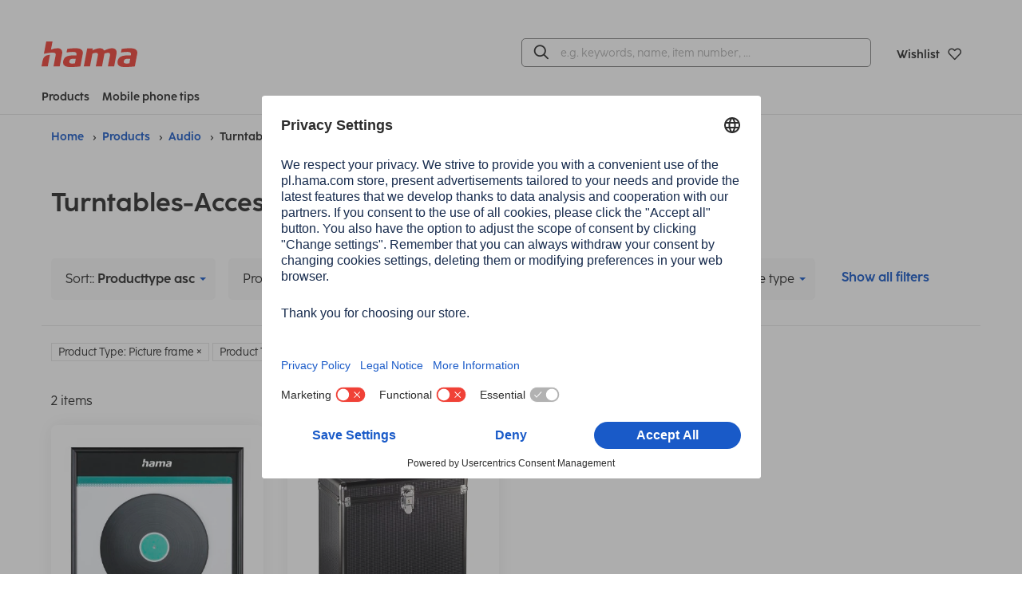

--- FILE ---
content_type: text/css;charset=UTF-8
request_url: https://ae.hama.com/res/v/2025.11/_hama/css/style-2003212a0c3a11d5b19196d5e35a1369.css
body_size: 60170
content:
@charset "UTF-8";:root{--bg-blue-pale:#e1ebff;--bg-blue-light:#bed2f5;--bg-blue:#195ac8;--bg-blue-dark:#001e5a;--bg-blue-font:#fff;--bg-blue-dark-font:#fff;--bg-yellow-pale:#fffadc;--bg-yellow-light:#fff0af;--bg-yellow:#ffcd5a;--bg-yellow-dark:#e67700;--bg-green-pale:#dcf0e1;--bg-green-light:#aad7b9;--bg-green:#008c5e;--bg-green-dark:#004646;--bg-green-font:#fff;--bg-green-dark-font:#fff;--bg-red-pale:#fce5e6;--bg-red-light:#fabfc0;--bg-red:#f04137;--bg-red-dark:#7f1c0e;--bg-red-font:#fff;--bg-red-dark-font:#fff;--bg-purple-pale:#e6e1ff;--bg-purple-light:#c8beeb;--bg-purple:#582c83;--bg-purple-dark:#3c1053;--bg-purple-font:#fff;--bg-purple-dark-font:#fff;--bg-pink-pale:#ffe1f0;--bg-pink-light:#ffc3d7;--bg-pink:#b9007d;--bg-pink-dark:#64005a;--bg-pink-font:#fff;--bg-pink-dark-font:#fff;--bg-gray-pale:#f7f7f7;--bg-gray-light:#e5e5e5;--bg-gray:#b2b2b2;--bg-gray-dark:#7f7f7f;--bg-gray-deep:#333;--bg-black:#2c2c2c;--bg-white:#fff;--intro-height:15vh;--img-height:50vh;--row-height:calc(var(--intro-height) + var(--img-height));--stage-height:calc(var(--row-height)*3 + var(--img-height))}@media print,screen and (min-width:48em){.reveal,.reveal.large,.reveal.small,.reveal.tiny{left:auto;margin:0 auto;right:auto}}.menu{display:flex;flex-wrap:wrap;list-style:none;margin:0;padding:0;position:relative}[data-whatinput=mouse] .menu li{outline:0}.menu .button,.menu a{display:block;line-height:1;padding:1rem;text-decoration:none}.menu a,.menu button,.menu input,.menu select{margin-bottom:0}.menu input{display:inline-block}.menu,.menu.horizontal{flex-direction:row;flex-wrap:wrap}.menu.vertical{flex-direction:column;flex-wrap:nowrap}.menu.vertical.icon-bottom li a i,.menu.vertical.icon-bottom li a img,.menu.vertical.icon-bottom li a svg,.menu.vertical.icon-top li a i,.menu.vertical.icon-top li a img,.menu.vertical.icon-top li a svg{text-align:left}.menu.expanded li{flex:1 1 0px}.menu.expanded.icon-bottom li a i,.menu.expanded.icon-bottom li a img,.menu.expanded.icon-bottom li a svg,.menu.expanded.icon-top li a i,.menu.expanded.icon-top li a img,.menu.expanded.icon-top li a svg{text-align:left}.menu.simple{align-items:center}.menu.simple li+li{margin-left:1rem}.menu.simple a{padding:0}@media print,screen and (min-width:48em){.menu.medium-horizontal{flex-direction:row;flex-wrap:wrap}.menu.medium-vertical{flex-direction:column;flex-wrap:nowrap}.menu.medium-expanded li,.menu.medium-simple li{flex:1 1 0px}}@media print,screen and (min-width:64em){.menu.large-horizontal{flex-direction:row;flex-wrap:wrap}.menu.large-vertical{flex-direction:column;flex-wrap:nowrap}.menu.large-expanded li,.menu.large-simple li{flex:1 1 0px}}@media screen and (min-width:90em){.menu.xlarge-horizontal{flex-direction:row;flex-wrap:wrap}.menu.xlarge-vertical{flex-direction:column;flex-wrap:nowrap}.menu.xlarge-expanded li,.menu.xlarge-simple li{flex:1 1 0px}}.menu.nested{margin-left:1rem;margin-right:0}.menu.icon-bottom a,.menu.icon-left a,.menu.icon-right a,.menu.icon-top a,.menu.icons a{display:flex}.menu.icon-left li a,.menu.nested.icon-left li a{flex-flow:row nowrap}.menu.icon-left li a i,.menu.icon-left li a img,.menu.icon-left li a svg,.menu.nested.icon-left li a i,.menu.nested.icon-left li a img,.menu.nested.icon-left li a svg{margin-right:.2rem}.menu.icon-right li a,.menu.nested.icon-right li a{flex-flow:row nowrap}.menu.icon-right li a i,.menu.icon-right li a img,.menu.icon-right li a svg,.menu.nested.icon-right li a i,.menu.nested.icon-right li a img,.menu.nested.icon-right li a svg{margin-left:.2rem}.menu.icon-top li a,.menu.nested.icon-top li a{flex-flow:column nowrap}.menu.icon-top li a i,.menu.icon-top li a img,.menu.icon-top li a svg,.menu.nested.icon-top li a i,.menu.nested.icon-top li a img,.menu.nested.icon-top li a svg{align-self:stretch;margin-bottom:.2rem;text-align:center}.menu.icon-bottom li a,.menu.nested.icon-bottom li a{flex-flow:column nowrap}.menu.icon-bottom li a i,.menu.icon-bottom li a img,.menu.icon-bottom li a svg,.menu.nested.icon-bottom li a i,.menu.nested.icon-bottom li a img,.menu.nested.icon-bottom li a svg{align-self:stretch;margin-bottom:.2rem;text-align:center}.menu .is-active>a{background:transparent;color:#2c2c2c}.menu .active>a{background:transparent;color:#2c2c2c}.menu.align-left{justify-content:flex-start}.com .menu.languageMenuSimple li,.menu.align-right li{display:flex;justify-content:flex-end}.com .menu.languageMenuSimple li .submenu li,.menu.align-right li .submenu li{justify-content:flex-start}.com .menu.vertical.languageMenuSimple li,.menu.align-right.vertical li{display:block;text-align:right}.com .menu.icon-bottom.languageMenuSimple li a i,.com .menu.icon-bottom.languageMenuSimple li a img,.com .menu.icon-bottom.languageMenuSimple li a svg,.com .menu.icon-top.languageMenuSimple li a i,.com .menu.icon-top.languageMenuSimple li a img,.com .menu.icon-top.languageMenuSimple li a svg,.com .menu.vertical.languageMenuSimple li .submenu li,.menu.align-right.icon-bottom li a i,.menu.align-right.icon-bottom li a img,.menu.align-right.icon-bottom li a svg,.menu.align-right.icon-top li a i,.menu.align-right.icon-top li a img,.menu.align-right.icon-top li a svg,.menu.align-right.vertical li .submenu li{text-align:right}.com .menu.languageMenuSimple .nested,.menu.align-right .nested{margin-left:0;margin-right:1rem}.menu.align-center li{display:flex;justify-content:center}.menu.align-center li .submenu li{justify-content:flex-start}.menu .menu-text{color:inherit;font-weight:700;line-height:1;padding:1rem}.menu-centered>.menu{justify-content:center}.menu-centered>.menu li{display:flex;justify-content:center}.menu-centered>.menu li .submenu li{justify-content:flex-start}.no-js [data-responsive-menu] ul{display:none}.dropdown-pane{background-color:#fff;border:none;border-radius:0;display:none;font-size:1rem;padding:1rem;position:absolute;visibility:hidden;width:300px;z-index:10}.dropdown-pane.is-opening{display:block}.dropdown-pane.is-open{display:block;visibility:visible}.dropdown-pane.tiny{width:100px}.dropdown-pane.small{width:200px}.dropdown-pane.large{width:400px}.dropdown.menu>li.opens-left>.is-dropdown-submenu{left:auto;right:0;top:100%}.dropdown.menu>li.opens-right>.is-dropdown-submenu{left:0;right:auto;top:100%}.dropdown.menu>li.is-dropdown-submenu-parent>a{padding-right:1.5rem;position:relative}.dropdown.menu>li.is-dropdown-submenu-parent>a:after{border-color:#2c2c2c transparent transparent;border-style:solid;border-width:4px 4px 0;content:"";display:block;height:0;left:auto;margin-top:-2px;right:5px;width:0}[data-whatinput=mouse] .dropdown.menu a{outline:0}.dropdown.menu>li>a{background:#fff;padding:1rem}.dropdown.menu>li.is-active>a{background:transparent;color:#2c2c2c}.no-js .dropdown.menu ul{display:none}.dropdown.menu .nested.is-dropdown-submenu{margin-left:0;margin-right:0}.dropdown.menu.vertical>li .is-dropdown-submenu{top:0}.dropdown.menu.vertical>li.opens-left>.is-dropdown-submenu{left:auto;right:100%;top:0}.dropdown.menu.vertical>li.opens-right>.is-dropdown-submenu{left:100%;right:auto}.dropdown.menu.vertical>li>a:after{right:14px}.dropdown.menu.vertical>li.opens-left>a:after{border-color:transparent #2c2c2c transparent transparent;border-style:solid;border-width:4px 4px 4px 0;content:"";display:block;height:0;left:5px;right:auto;width:0}.dropdown.menu.vertical>li.opens-right>a:after{border-color:transparent transparent transparent #2c2c2c;border-style:solid;border-width:4px 0 4px 4px;content:"";display:block;height:0;width:0}@media print,screen and (min-width:48em){.dropdown.menu.medium-horizontal>li.opens-left>.is-dropdown-submenu{left:auto;right:0;top:100%}.dropdown.menu.medium-horizontal>li.opens-right>.is-dropdown-submenu{left:0;right:auto;top:100%}.dropdown.menu.medium-horizontal>li.is-dropdown-submenu-parent>a{padding-right:1.5rem;position:relative}.dropdown.menu.medium-horizontal>li.is-dropdown-submenu-parent>a:after{border-color:#2c2c2c transparent transparent;border-style:solid;border-width:4px 4px 0;content:"";display:block;height:0;left:auto;margin-top:-2px;right:5px;width:0}.dropdown.menu.medium-vertical>li .is-dropdown-submenu{top:0}.dropdown.menu.medium-vertical>li.opens-left>.is-dropdown-submenu{left:auto;right:100%;top:0}.dropdown.menu.medium-vertical>li.opens-right>.is-dropdown-submenu{left:100%;right:auto}.dropdown.menu.medium-vertical>li>a:after{right:14px}.dropdown.menu.medium-vertical>li.opens-left>a:after{border-color:transparent #2c2c2c transparent transparent;border-style:solid;border-width:4px 4px 4px 0;content:"";display:block;height:0;left:5px;right:auto;width:0}.dropdown.menu.medium-vertical>li.opens-right>a:after{border-color:transparent transparent transparent #2c2c2c;border-style:solid;border-width:4px 0 4px 4px;content:"";display:block;height:0;width:0}}@media print,screen and (min-width:64em){.dropdown.menu.large-horizontal>li.opens-left>.is-dropdown-submenu{left:auto;right:0;top:100%}.dropdown.menu.large-horizontal>li.opens-right>.is-dropdown-submenu{left:0;right:auto;top:100%}.dropdown.menu.large-horizontal>li.is-dropdown-submenu-parent>a{padding-right:1.5rem;position:relative}.dropdown.menu.large-horizontal>li.is-dropdown-submenu-parent>a:after{border-color:#2c2c2c transparent transparent;border-style:solid;border-width:4px 4px 0;content:"";display:block;height:0;left:auto;margin-top:-2px;right:5px;width:0}.dropdown.menu.large-vertical>li .is-dropdown-submenu{top:0}.dropdown.menu.large-vertical>li.opens-left>.is-dropdown-submenu{left:auto;right:100%;top:0}.dropdown.menu.large-vertical>li.opens-right>.is-dropdown-submenu{left:100%;right:auto}.dropdown.menu.large-vertical>li>a:after{right:14px}.dropdown.menu.large-vertical>li.opens-left>a:after{border-color:transparent #2c2c2c transparent transparent;border-style:solid;border-width:4px 4px 4px 0;content:"";display:block;height:0;left:5px;right:auto;width:0}.dropdown.menu.large-vertical>li.opens-right>a:after{border-color:transparent transparent transparent #2c2c2c;border-style:solid;border-width:4px 0 4px 4px;content:"";display:block;height:0;width:0}}@media screen and (min-width:90em){.dropdown.menu.xlarge-horizontal>li.opens-left>.is-dropdown-submenu{left:auto;right:0;top:100%}.dropdown.menu.xlarge-horizontal>li.opens-right>.is-dropdown-submenu{left:0;right:auto;top:100%}.dropdown.menu.xlarge-horizontal>li.is-dropdown-submenu-parent>a{padding-right:1.5rem;position:relative}.dropdown.menu.xlarge-horizontal>li.is-dropdown-submenu-parent>a:after{border-color:#2c2c2c transparent transparent;border-style:solid;border-width:4px 4px 0;content:"";display:block;height:0;left:auto;margin-top:-2px;right:5px;width:0}.dropdown.menu.xlarge-vertical>li .is-dropdown-submenu{top:0}.dropdown.menu.xlarge-vertical>li.opens-left>.is-dropdown-submenu{left:auto;right:100%;top:0}.dropdown.menu.xlarge-vertical>li.opens-right>.is-dropdown-submenu{left:100%;right:auto}.dropdown.menu.xlarge-vertical>li>a:after{right:14px}.dropdown.menu.xlarge-vertical>li.opens-left>a:after{border-color:transparent #2c2c2c transparent transparent;border-style:solid;border-width:4px 4px 4px 0;content:"";display:block;height:0;left:5px;right:auto;width:0}.dropdown.menu.xlarge-vertical>li.opens-right>a:after{border-color:transparent transparent transparent #2c2c2c;border-style:solid;border-width:4px 0 4px 4px;content:"";display:block;height:0;width:0}}.com .dropdown.menu.languageMenuSimple .is-dropdown-submenu.first-sub,.dropdown.menu.align-right .is-dropdown-submenu.first-sub{left:auto;right:0;top:100%}.is-dropdown-menu.vertical{width:100px}.com .is-dropdown-menu.vertical.languageMenuSimple,.is-dropdown-menu.vertical.align-right{float:right}.is-dropdown-submenu-parent{position:relative}.is-dropdown-submenu-parent a:after{left:auto;margin-top:-4px;position:absolute;right:5px;top:50%}.is-dropdown-submenu-parent.opens-inner>.is-dropdown-submenu{left:auto;top:100%}.is-dropdown-submenu-parent.opens-left>.is-dropdown-submenu{left:auto;right:100%}.is-dropdown-submenu-parent.opens-right>.is-dropdown-submenu{left:100%;right:auto}.is-dropdown-submenu{background:#fff;border:none;display:none;left:100%;min-width:200px;position:absolute;top:0;z-index:1}.dropdown .is-dropdown-submenu a{padding:1rem}.is-dropdown-submenu .is-dropdown-submenu-parent>a:after{right:14px}.is-dropdown-submenu .is-dropdown-submenu-parent.opens-left>a:after{border-color:transparent #2c2c2c transparent transparent;border-style:solid;border-width:4px 4px 4px 0;content:"";display:block;height:0;left:5px;right:auto;width:0}.is-dropdown-submenu .is-dropdown-submenu-parent.opens-right>a:after{border-color:transparent transparent transparent #2c2c2c;border-style:solid;border-width:4px 0 4px 4px;content:"";display:block;height:0;width:0}.is-dropdown-submenu>li{width:100%}.is-dropdown-submenu.js-dropdown-active{display:block}.is-drilldown{overflow:hidden;position:relative}.is-drilldown li{display:block}.is-drilldown.animate-height{transition:height .5s}.drilldown a{background:#fff;padding:1rem}.drilldown .is-drilldown-submenu{background:#fff;left:100%;position:absolute;top:0;transition:transform .15s linear;width:100%;z-index:-1}.drilldown .is-drilldown-submenu.is-active{display:block;transform:translateX(-100%);z-index:1}.drilldown .is-drilldown-submenu.is-closing{transform:translateX(100%)}.drilldown .is-drilldown-submenu a{padding:1rem}.drilldown .nested.is-drilldown-submenu{margin-left:0;margin-right:0}.drilldown .drilldown-submenu-cover-previous{min-height:100%}.drilldown .is-drilldown-submenu-parent>a{position:relative}.drilldown .is-drilldown-submenu-parent>a:after{border-color:transparent transparent transparent #b2b2b2;border-style:solid;border-width:4px 0 4px 4px;content:"";display:block;height:0;margin-top:-4px;position:absolute;right:1rem;top:50%;width:0}.drilldown.align-left .is-drilldown-submenu-parent>a:after{border-color:transparent transparent transparent #2c2c2c;border-style:solid;border-width:4px 0 4px 4px;content:"";display:block;height:0;left:auto;right:1rem;width:0}.com .drilldown.languageMenuSimple .is-drilldown-submenu-parent>a:after,.drilldown.align-right .is-drilldown-submenu-parent>a:after{border-color:transparent #2c2c2c transparent transparent;border-style:solid;border-width:4px 4px 4px 0;content:"";display:block;height:0;left:1rem;right:auto;width:0}.drilldown .js-drilldown-back>a:before{border-color:transparent #b2b2b2 transparent transparent;border-style:solid;border-width:4px 4px 4px 0;content:"";display:block;display:inline-block;height:0;margin-right:.75rem;vertical-align:middle;width:0}.accordion{background:transparent;list-style-type:none;margin-left:0}.accordion[disabled] .accordion-title{cursor:not-allowed}.accordion-item:first-child>:first-child{border-radius:8px 8px 0 0}.accordion-item:last-child>:last-child{border-radius:0 0 8px 8px}.accordion-title{border:none;border-bottom:0;color:#2c2c2c;display:block;font-size:1.1875rem;line-height:1;padding:1.5rem;position:relative}:last-child:not(.is-active)>.accordion-title{border-bottom:none;border-radius:0 0 8px 8px}.accordion-title:focus,.accordion-title:hover{background-color:#e1ebff}.accordion-title:before{content:"";margin-top:-.5rem;position:absolute;right:1rem;top:50%}.is-active>.accordion-title:before{content:""}.accordion-content{background-color:transparent;border:none;border-bottom:0;color:#2c2c2c;display:none;padding:24px 24px 32px}:last-child>.accordion-content:last-child{border-bottom:none}.accordion-menu li{width:100%}.accordion-menu .is-accordion-submenu a,.accordion-menu a{padding:1rem}.accordion-menu .nested.is-accordion-submenu{margin-left:1rem;margin-right:0}.accordion-menu.align-right .nested.is-accordion-submenu,.com .accordion-menu.languageMenuSimple .nested.is-accordion-submenu{margin-left:0;margin-right:1rem}.is-accordion-submenu-parent{position:relative}.has-submenu-toggle>a{margin-right:40px}.submenu-toggle{cursor:pointer;height:40px;position:absolute;right:0;top:0;width:40px}.submenu-toggle:after{border:0 solid transparent;border-top-color:#195ac8;bottom:0;content:"";display:block;height:0;margin:auto;top:0;width:0}.submenu-toggle[aria-expanded=true]:after{transform:scaleY(-1);transform-origin:50% 50%}.submenu-toggle-text{height:1px!important;overflow:hidden!important;padding:0!important;position:absolute!important;width:1px!important;clip:rect(0,0,0,0)!important;border:0!important;white-space:nowrap!important}.float-left{float:left!important}.float-right{float:right!important}.float-center{display:block;margin-left:auto;margin-right:auto}.clearfix:after,.clearfix:before{content:" ";display:table;flex-basis:0;order:1}.clearfix:after{clear:both}.row{display:flex;flex-flow:row wrap;margin-left:auto;margin-right:auto;max-width:1176px}.row .row{margin-left:-.5rem;margin-right:-.5rem}@media print,screen and (min-width:48em){.row .row{margin-left:-.75rem;margin-right:-.75rem}}@media print,screen and (min-width:64em){.row .row{margin-left:-.75rem;margin-right:-.75rem}}@media screen and (min-width:90em){.row .row{margin-left:-.75rem;margin-right:-.75rem}}.row .row.collapse{margin-left:0;margin-right:0}.row.expanded{max-width:none}.row.expanded .row{margin-left:auto;margin-right:auto}.row:not(.expanded) .row{max-width:none}.row.collapse>.column,.row.collapse>.columns{padding-left:0;padding-right:0}.row.collapse>.column>.row,.row.collapse>.columns>.row,.row.is-collapse-child{margin-left:0;margin-right:0}.column,.columns{flex:1 1 0px;min-width:0;padding-left:.5rem;padding-right:.5rem}@media print,screen and (min-width:48em){.column,.columns{padding-left:.75rem;padding-right:.75rem}}@media print,screen and (min-width:64em){.column,.columns{padding-left:.75rem;padding-right:.75rem}}.column.row.row,.row.row.columns{display:block;float:none}.row .column.row.row,.row .row.row.columns{margin-left:0;margin-right:0;padding-left:0;padding-right:0}.small-1{flex:0 0 8.3333333333%;max-width:8.3333333333%}.small-offset-0{margin-left:0}.small-2{flex:0 0 16.6666666667%;max-width:16.6666666667%}.small-offset-1{margin-left:8.3333333333%}.small-3{flex:0 0 25%;max-width:25%}.small-offset-2{margin-left:16.6666666667%}.small-4{flex:0 0 33.3333333333%;max-width:33.3333333333%}.small-offset-3{margin-left:25%}.small-5{flex:0 0 41.6666666667%;max-width:41.6666666667%}.small-offset-4{margin-left:33.3333333333%}.small-6{flex:0 0 50%;max-width:50%}.small-offset-5{margin-left:41.6666666667%}.small-7{flex:0 0 58.3333333333%;max-width:58.3333333333%}.small-offset-6{margin-left:50%}.small-8{flex:0 0 66.6666666667%;max-width:66.6666666667%}.small-offset-7{margin-left:58.3333333333%}.small-9{flex:0 0 75%;max-width:75%}.small-offset-8{margin-left:66.6666666667%}.small-10{flex:0 0 83.3333333333%;max-width:83.3333333333%}.small-offset-9{margin-left:75%}.small-11{flex:0 0 91.6666666667%;max-width:91.6666666667%}.small-offset-10{margin-left:83.3333333333%}.small-12{flex:0 0 100%;max-width:100%}.small-offset-11{margin-left:91.6666666667%}.small-up-1{flex-wrap:wrap}.small-up-1>.column,.small-up-1>.columns{flex:0 0 100%;max-width:100%}.small-up-2{flex-wrap:wrap}.small-up-2>.column,.small-up-2>.columns{flex:0 0 50%;max-width:50%}.small-up-3{flex-wrap:wrap}.small-up-3>.column,.small-up-3>.columns{flex:0 0 33.3333333333%;max-width:33.3333333333%}.small-up-4{flex-wrap:wrap}.small-up-4>.column,.small-up-4>.columns{flex:0 0 25%;max-width:25%}.small-up-5{flex-wrap:wrap}.small-up-5>.column,.small-up-5>.columns{flex:0 0 20%;max-width:20%}.small-up-6{flex-wrap:wrap}.small-up-6>.column,.small-up-6>.columns{flex:0 0 16.6666666667%;max-width:16.6666666667%}.small-up-7{flex-wrap:wrap}.small-up-7>.column,.small-up-7>.columns{flex:0 0 14.2857142857%;max-width:14.2857142857%}.small-up-8{flex-wrap:wrap}.small-up-8>.column,.small-up-8>.columns{flex:0 0 12.5%;max-width:12.5%}.small-collapse>.column,.small-collapse>.columns{padding-left:0;padding-right:0}.small-uncollapse>.column,.small-uncollapse>.columns{padding-left:.5rem;padding-right:.5rem}@media print,screen and (min-width:48em){.medium-1{flex:0 0 8.3333333333%;max-width:8.3333333333%}.medium-offset-0{margin-left:0}.medium-2{flex:0 0 16.6666666667%;max-width:16.6666666667%}.medium-offset-1{margin-left:8.3333333333%}.medium-3{flex:0 0 25%;max-width:25%}.medium-offset-2{margin-left:16.6666666667%}.medium-4{flex:0 0 33.3333333333%;max-width:33.3333333333%}.medium-offset-3{margin-left:25%}.medium-5{flex:0 0 41.6666666667%;max-width:41.6666666667%}.medium-offset-4{margin-left:33.3333333333%}.medium-6{flex:0 0 50%;max-width:50%}.medium-offset-5{margin-left:41.6666666667%}.medium-7{flex:0 0 58.3333333333%;max-width:58.3333333333%}.medium-offset-6{margin-left:50%}.medium-8{flex:0 0 66.6666666667%;max-width:66.6666666667%}.medium-offset-7{margin-left:58.3333333333%}.medium-9{flex:0 0 75%;max-width:75%}.medium-offset-8{margin-left:66.6666666667%}.medium-10{flex:0 0 83.3333333333%;max-width:83.3333333333%}.medium-offset-9{margin-left:75%}.medium-11{flex:0 0 91.6666666667%;max-width:91.6666666667%}.medium-offset-10{margin-left:83.3333333333%}.medium-12{flex:0 0 100%;max-width:100%}.medium-offset-11{margin-left:91.6666666667%}.medium-up-1{flex-wrap:wrap}.medium-up-1>.column,.medium-up-1>.columns{flex:0 0 100%;max-width:100%}.medium-up-2{flex-wrap:wrap}.medium-up-2>.column,.medium-up-2>.columns{flex:0 0 50%;max-width:50%}.medium-up-3{flex-wrap:wrap}.medium-up-3>.column,.medium-up-3>.columns{flex:0 0 33.3333333333%;max-width:33.3333333333%}.medium-up-4{flex-wrap:wrap}.medium-up-4>.column,.medium-up-4>.columns{flex:0 0 25%;max-width:25%}.medium-up-5{flex-wrap:wrap}.medium-up-5>.column,.medium-up-5>.columns{flex:0 0 20%;max-width:20%}.medium-up-6{flex-wrap:wrap}.medium-up-6>.column,.medium-up-6>.columns{flex:0 0 16.6666666667%;max-width:16.6666666667%}.medium-up-7{flex-wrap:wrap}.medium-up-7>.column,.medium-up-7>.columns{flex:0 0 14.2857142857%;max-width:14.2857142857%}.medium-up-8{flex-wrap:wrap}.medium-up-8>.column,.medium-up-8>.columns{flex:0 0 12.5%;max-width:12.5%}}@media print,screen and (min-width:48em) and (min-width:48em){.medium-expand{flex:1 1 0px}}.row.medium-unstack>.column,.row.medium-unstack>.columns{flex:0 0 100%}@media print,screen and (min-width:48em){.row.medium-unstack>.column,.row.medium-unstack>.columns{flex:1 1 0px}}@media print,screen and (min-width:48em){.medium-collapse>.column,.medium-collapse>.columns{padding-left:0;padding-right:0}}@media print,screen and (min-width:48em){.medium-uncollapse>.column,.medium-uncollapse>.columns{padding-left:.75rem;padding-right:.75rem}}@media print,screen and (min-width:64em){.large-1{flex:0 0 8.3333333333%;max-width:8.3333333333%}.large-offset-0{margin-left:0}.large-2{flex:0 0 16.6666666667%;max-width:16.6666666667%}.large-offset-1{margin-left:8.3333333333%}.large-3{flex:0 0 25%;max-width:25%}.large-offset-2{margin-left:16.6666666667%}.large-4{flex:0 0 33.3333333333%;max-width:33.3333333333%}.large-offset-3{margin-left:25%}.large-5{flex:0 0 41.6666666667%;max-width:41.6666666667%}.large-offset-4{margin-left:33.3333333333%}.large-6{flex:0 0 50%;max-width:50%}.large-offset-5{margin-left:41.6666666667%}.large-7{flex:0 0 58.3333333333%;max-width:58.3333333333%}.large-offset-6{margin-left:50%}.large-8{flex:0 0 66.6666666667%;max-width:66.6666666667%}.large-offset-7{margin-left:58.3333333333%}.large-9{flex:0 0 75%;max-width:75%}.large-offset-8{margin-left:66.6666666667%}.large-10{flex:0 0 83.3333333333%;max-width:83.3333333333%}.large-offset-9{margin-left:75%}.large-11{flex:0 0 91.6666666667%;max-width:91.6666666667%}.large-offset-10{margin-left:83.3333333333%}.large-12{flex:0 0 100%;max-width:100%}.large-offset-11{margin-left:91.6666666667%}.large-up-1{flex-wrap:wrap}.large-up-1>.column,.large-up-1>.columns{flex:0 0 100%;max-width:100%}.large-up-2{flex-wrap:wrap}.large-up-2>.column,.large-up-2>.columns{flex:0 0 50%;max-width:50%}.large-up-3{flex-wrap:wrap}.large-up-3>.column,.large-up-3>.columns{flex:0 0 33.3333333333%;max-width:33.3333333333%}.large-up-4{flex-wrap:wrap}.large-up-4>.column,.large-up-4>.columns{flex:0 0 25%;max-width:25%}.large-up-5{flex-wrap:wrap}.large-up-5>.column,.large-up-5>.columns{flex:0 0 20%;max-width:20%}.large-up-6{flex-wrap:wrap}.large-up-6>.column,.large-up-6>.columns{flex:0 0 16.6666666667%;max-width:16.6666666667%}.large-up-7{flex-wrap:wrap}.large-up-7>.column,.large-up-7>.columns{flex:0 0 14.2857142857%;max-width:14.2857142857%}.large-up-8{flex-wrap:wrap}.large-up-8>.column,.large-up-8>.columns{flex:0 0 12.5%;max-width:12.5%}}@media print,screen and (min-width:64em) and (min-width:64em){.large-expand{flex:1 1 0px}}.row.large-unstack>.column,.row.large-unstack>.columns{flex:0 0 100%}@media print,screen and (min-width:64em){.row.large-unstack>.column,.row.large-unstack>.columns{flex:1 1 0px}}@media print,screen and (min-width:64em){.large-collapse>.column,.large-collapse>.columns{padding-left:0;padding-right:0}}@media print,screen and (min-width:64em){.large-uncollapse>.column,.large-uncollapse>.columns{padding-left:.75rem;padding-right:.75rem}}@media screen and (min-width:90em){.xlarge-1{flex:0 0 8.3333333333%;max-width:8.3333333333%}.xlarge-offset-0{margin-left:0}.xlarge-2{flex:0 0 16.6666666667%;max-width:16.6666666667%}.xlarge-offset-1{margin-left:8.3333333333%}.xlarge-3{flex:0 0 25%;max-width:25%}.xlarge-offset-2{margin-left:16.6666666667%}.xlarge-4{flex:0 0 33.3333333333%;max-width:33.3333333333%}.xlarge-offset-3{margin-left:25%}.xlarge-5{flex:0 0 41.6666666667%;max-width:41.6666666667%}.xlarge-offset-4{margin-left:33.3333333333%}.xlarge-6{flex:0 0 50%;max-width:50%}.xlarge-offset-5{margin-left:41.6666666667%}.xlarge-7{flex:0 0 58.3333333333%;max-width:58.3333333333%}.xlarge-offset-6{margin-left:50%}.xlarge-8{flex:0 0 66.6666666667%;max-width:66.6666666667%}.xlarge-offset-7{margin-left:58.3333333333%}.xlarge-9{flex:0 0 75%;max-width:75%}.xlarge-offset-8{margin-left:66.6666666667%}.xlarge-10{flex:0 0 83.3333333333%;max-width:83.3333333333%}.xlarge-offset-9{margin-left:75%}.xlarge-11{flex:0 0 91.6666666667%;max-width:91.6666666667%}.xlarge-offset-10{margin-left:83.3333333333%}.xlarge-12{flex:0 0 100%;max-width:100%}.xlarge-offset-11{margin-left:91.6666666667%}.xlarge-up-1{flex-wrap:wrap}.xlarge-up-1>.column,.xlarge-up-1>.columns{flex:0 0 100%;max-width:100%}.xlarge-up-2{flex-wrap:wrap}.xlarge-up-2>.column,.xlarge-up-2>.columns{flex:0 0 50%;max-width:50%}.xlarge-up-3{flex-wrap:wrap}.xlarge-up-3>.column,.xlarge-up-3>.columns{flex:0 0 33.3333333333%;max-width:33.3333333333%}.xlarge-up-4{flex-wrap:wrap}.xlarge-up-4>.column,.xlarge-up-4>.columns{flex:0 0 25%;max-width:25%}.xlarge-up-5{flex-wrap:wrap}.xlarge-up-5>.column,.xlarge-up-5>.columns{flex:0 0 20%;max-width:20%}.xlarge-up-6{flex-wrap:wrap}.xlarge-up-6>.column,.xlarge-up-6>.columns{flex:0 0 16.6666666667%;max-width:16.6666666667%}.xlarge-up-7{flex-wrap:wrap}.xlarge-up-7>.column,.xlarge-up-7>.columns{flex:0 0 14.2857142857%;max-width:14.2857142857%}.xlarge-up-8{flex-wrap:wrap}.xlarge-up-8>.column,.xlarge-up-8>.columns{flex:0 0 12.5%;max-width:12.5%}}@media screen and (min-width:90em) and (min-width:90em){.xlarge-expand{flex:1 1 0px}}.row.xlarge-unstack>.column,.row.xlarge-unstack>.columns{flex:0 0 100%}@media screen and (min-width:90em){.row.xlarge-unstack>.column,.row.xlarge-unstack>.columns{flex:1 1 0px}}@media screen and (min-width:90em){.xlarge-collapse>.column,.xlarge-collapse>.columns{padding-left:0;padding-right:0}}@media screen and (min-width:90em){.xlarge-uncollapse>.column,.xlarge-uncollapse>.columns{padding-left:.75rem;padding-right:.75rem}}.shrink{flex:0 0 auto;max-width:100%}.column-block{margin-bottom:1rem}.column-block>:last-child{margin-bottom:0}@media print,screen and (min-width:48em){.column-block{margin-bottom:1.5rem}.column-block>:last-child{margin-bottom:0}}@media print,screen and (min-width:64em){.column-block{margin-bottom:1.5rem}.column-block>:last-child{margin-bottom:0}}html.is-reveal-open{overflow-y:hidden;position:fixed;width:100%}html.is-reveal-open.zf-has-scroll{overflow-y:scroll;-webkit-overflow-scrolling:touch}html.is-reveal-open body{overflow-y:hidden}.reveal-overlay{background-color:rgba(44,44,44,.45);bottom:0;left:0;position:fixed;right:0;top:0;z-index:1005}.reveal,.reveal-overlay{display:none;overflow-y:auto;-webkit-overflow-scrolling:touch}.reveal{backface-visibility:hidden;background-color:#fff;border:none;border-radius:0;margin-left:auto;margin-right:auto;padding:1rem;position:relative;top:100px;z-index:1006}[data-whatinput=mouse] .reveal{outline:0}@media print,screen and (min-width:48em){.reveal{min-height:0}}.reveal .column,.reveal .columns{min-width:0}.reveal>:last-child{margin-bottom:0}@media print,screen and (min-width:48em){.reveal{max-width:1176px;width:600px}}.reveal.collapse{padding:0}@media print,screen and (min-width:48em){.reveal.tiny{max-width:1176px;width:30%}.reveal.small{max-width:1176px;width:50%}.reveal.large{max-width:1176px;width:90%}}.reveal.full{border:0;border-radius:0;bottom:0;height:100%;left:0;margin-left:0;max-width:none;min-height:100%;right:0;top:0;width:100%}@media print,screen and (max-width:47.99875em){.reveal{border:0;border-radius:0;bottom:0;height:100%;left:0;margin-left:0;max-width:none;min-height:100%;right:0;top:0;width:100%}}.reveal.without-overlay{position:fixed}.breadcrumbs{list-style:none;margin:0}.breadcrumbs:after,.breadcrumbs:before{content:" ";display:table;flex-basis:0;order:1}.breadcrumbs:after{clear:both}.breadcrumbs li{color:#2c2c2c;cursor:default;float:left;font-size:.875rem}.breadcrumbs li:not(:last-child):after{color:#2c2c2c;content:"›";margin:0 8px;opacity:1;position:relative}.breadcrumbs a{color:#195ac8}.breadcrumbs a:hover{text-decoration:underline}.breadcrumbs .disabled{color:#b2b2b2;cursor:not-allowed}.hide{display:none!important}.invisible{visibility:hidden}.visible{visibility:visible}@media print,screen and (max-width:47.99875em){.hide-for-small-only{display:none!important}}@media screen and (max-width:0em),screen and (min-width:48em){.show-for-small-only{display:none!important}}@media print,screen and (min-width:48em){.hide-for-medium{display:none!important}}@media screen and (max-width:47.99875em){.show-for-medium{display:none!important}}@media print,screen and (min-width:48em) and (max-width:63.99875em){.hide-for-medium-only{display:none!important}}@media screen and (max-width:47.99875em),screen and (min-width:64em){.show-for-medium-only{display:none!important}}@media print,screen and (min-width:64em){.hide-for-large{display:none!important}}@media screen and (max-width:63.99875em){.show-for-large{display:none!important}}@media print,screen and (min-width:64em) and (max-width:89.99875em){.hide-for-large-only{display:none!important}}@media screen and (max-width:63.99875em),screen and (min-width:90em){.show-for-large-only{display:none!important}}@media screen and (min-width:90em){.hide-for-xlarge{display:none!important}}@media screen and (max-width:89.99875em){.show-for-xlarge{display:none!important}}@media screen and (min-width:90em){.hide-for-xlarge-only{display:none!important}}@media screen and (max-width:89.99875em){.show-for-xlarge-only{display:none!important}}.show-for-sr,.show-on-focus{height:1px!important;overflow:hidden!important;padding:0!important;position:absolute!important;width:1px!important;clip:rect(0,0,0,0)!important;border:0!important;white-space:nowrap!important}.show-on-focus:active,.show-on-focus:focus{height:auto!important;overflow:visible!important;position:static!important;width:auto!important;clip:auto!important;white-space:normal!important}.hide-for-portrait,.show-for-landscape{display:block!important}@media screen and (orientation:landscape){.hide-for-portrait,.show-for-landscape{display:block!important}}@media screen and (orientation:portrait){.hide-for-portrait,.show-for-landscape{display:none!important}}.hide-for-landscape,.show-for-portrait{display:none!important}@media screen and (orientation:landscape){.hide-for-landscape,.show-for-portrait{display:none!important}}@media screen and (orientation:portrait){.hide-for-landscape,.show-for-portrait{display:block!important}}.show-for-dark-mode{display:none}.hide-for-dark-mode{display:block}@media screen and (prefers-color-scheme:dark){.show-for-dark-mode{display:block!important}.hide-for-dark-mode{display:none!important}}.show-for-ie{display:none}@media (-ms-high-contrast:active),(-ms-high-contrast:none){.show-for-ie{display:block!important}.hide-for-ie{display:none!important}}.show-for-sticky{display:none}.is-stuck .show-for-sticky{display:block}.is-stuck .hide-for-sticky{display:none}.media-object{display:flex;flex-wrap:nowrap;margin-bottom:4rem}.media-object img{max-width:none}@media print,screen and (max-width:47.99875em){.media-object.stack-for-small{flex-wrap:wrap}}.media-object-section{flex:0 1 auto}.media-object-section:first-child{padding-right:1rem}.media-object-section:last-child:not(:nth-child(2)){padding-left:1rem}.media-object-section>:last-child{margin-bottom:0}@media print,screen and (max-width:47.99875em){.stack-for-small .media-object-section{flex-basis:100%;max-width:100%;padding:0 0 1rem}.stack-for-small .media-object-section img{width:100%}}.media-object-section.main-section{flex:1 1 0px}.thumbnail{border:4px solid #fff;border-radius:8px;box-shadow:0 0 0 1px rgba(44,44,44,.2);display:inline-block;line-height:0;margin-bottom:1rem;max-width:100%}a.thumbnail{transition:box-shadow .2s ease-out}a.thumbnail:focus,a.thumbnail:hover{box-shadow:0 0 6px 1px rgba(240,65,55,.5)}a.thumbnail image{box-shadow:none}.top-bar{align-items:center;display:flex;flex-wrap:wrap;flex-wrap:nowrap;justify-content:space-between;padding:1rem}.top-bar,.top-bar ul{background-color:#fff}.top-bar input{margin-right:1rem;max-width:800px}.top-bar .input-group-field{margin-right:0;width:100%}.top-bar input.button{width:auto}.top-bar .top-bar-left,.top-bar .top-bar-right{flex:0 0 100%;max-width:100%}.top-bar .top-bar-left{flex:1 1 auto;margin-right:auto}.top-bar .top-bar-right{flex:0 1 auto;margin-left:auto}@media print,screen and (max-width:63.99875em){.top-bar.stacked-for-medium{flex-wrap:wrap}.top-bar.stacked-for-medium .top-bar-left,.top-bar.stacked-for-medium .top-bar-right{flex:0 0 100%;max-width:100%}}@media print,screen and (max-width:89.99875em){.top-bar.stacked-for-large{flex-wrap:wrap}.top-bar.stacked-for-large .top-bar-left,.top-bar.stacked-for-large .top-bar-right{flex:0 0 100%;max-width:100%}}.top-bar.stacked-for-xlarge{flex-wrap:wrap}.top-bar.stacked-for-xlarge .top-bar-left,.top-bar.stacked-for-xlarge .top-bar-right{flex:0 0 100%;max-width:100%}.top-bar-title{flex:0 0 auto;margin:1rem}.top-bar-left,.top-bar-right{flex:0 0 auto}.title-bar{align-items:center;background:#f7f7f7;color:#565656;display:flex;justify-content:flex-start;padding:10px}.title-bar .menu-icon{margin-left:.25rem;margin-right:.25rem}.title-bar-left,.title-bar-right{flex:1 1 0px}.title-bar-right{text-align:right}.title-bar-title{display:inline-block;font-weight:700;vertical-align:middle}.is-off-canvas-open{overflow:hidden}.js-off-canvas-overlay{background:rgba(44,44,44,.45);height:100%;left:0;opacity:0;overflow:hidden;position:absolute;top:0;transition:opacity .5s ease,visibility .5s ease;visibility:hidden;width:100%;z-index:11}.js-off-canvas-overlay.is-visible{opacity:1;visibility:visible}.js-off-canvas-overlay.is-closable{cursor:pointer}.js-off-canvas-overlay.is-overlay-absolute{position:absolute}.js-off-canvas-overlay.is-overlay-fixed{position:fixed}.off-canvas-wrapper{overflow:hidden;position:relative}.off-canvas{backface-visibility:hidden;background:#fff;position:fixed;transition:transform .5s ease;z-index:12}[data-whatinput=mouse] .off-canvas{outline:0}.off-canvas.is-transition-push{z-index:12}.off-canvas.is-closed{visibility:hidden}.off-canvas.is-transition-overlap{z-index:13}.off-canvas.is-transition-overlap.is-open{box-shadow:0 0 10px rgba(44,44,44,.7)}.off-canvas.is-open{transform:translate(0)}.off-canvas-absolute{backface-visibility:hidden;background:#fff;position:absolute;transition:transform .5s ease;z-index:12}[data-whatinput=mouse] .off-canvas-absolute{outline:0}.off-canvas-absolute.is-transition-push{z-index:12}.off-canvas-absolute.is-closed{visibility:hidden}.off-canvas-absolute.is-transition-overlap{z-index:13}.off-canvas-absolute.is-transition-overlap.is-open{box-shadow:0 0 10px rgba(44,44,44,.7)}.off-canvas-absolute.is-open{transform:translate(0)}.position-left{height:100%;left:0;overflow-y:auto;top:0;-webkit-overflow-scrolling:touch;transform:translateX(-360px);width:360px}@media print,screen and (min-width:48em){.position-left{transform:translateX(-479px);width:479px}}.off-canvas-content .off-canvas.position-left{transform:translateX(-360px)}@media print,screen and (min-width:48em){.off-canvas-content .off-canvas.position-left{transform:translateX(-479px)}}.off-canvas-content .off-canvas.position-left.is-transition-overlap.is-open{transform:translate(0)}.off-canvas-content.is-open-left.has-transition-push{transform:translateX(360px)}@media print,screen and (min-width:48em){.off-canvas-content.is-open-left.has-transition-push{transform:translateX(479px)}}.position-left.is-transition-push{box-shadow:inset -13px 0 20px -13px rgba(44,44,44,.25)}.position-right{height:100%;overflow-y:auto;right:0;top:0;-webkit-overflow-scrolling:touch;transform:translateX(360px);width:360px}@media print,screen and (min-width:48em){.position-right{transform:translateX(479px);width:479px}}.off-canvas-content .off-canvas.position-right{transform:translateX(360px)}@media print,screen and (min-width:48em){.off-canvas-content .off-canvas.position-right{transform:translateX(479px)}}.off-canvas-content .off-canvas.position-right.is-transition-overlap.is-open{transform:translate(0)}.off-canvas-content.is-open-right.has-transition-push{transform:translateX(-360px)}@media print,screen and (min-width:48em){.off-canvas-content.is-open-right.has-transition-push{transform:translateX(-479px)}}.position-right.is-transition-push{box-shadow:inset 13px 0 20px -13px rgba(44,44,44,.25)}.position-top{left:0;overflow-x:auto;top:0;width:100%;-webkit-overflow-scrolling:touch;height:250px}.off-canvas-content .off-canvas.position-top,.position-top{transform:translateY(-250px)}.off-canvas-content .off-canvas.position-top.is-transition-overlap.is-open{transform:translate(0)}.off-canvas-content.is-open-top.has-transition-push{transform:translateY(250px)}.position-top.is-transition-push{box-shadow:inset 0 -13px 20px -13px rgba(44,44,44,.25)}.position-bottom{bottom:0;left:0;overflow-x:auto;width:100%;-webkit-overflow-scrolling:touch;height:250px}.off-canvas-content .off-canvas.position-bottom,.position-bottom{transform:translateY(250px)}.off-canvas-content .off-canvas.position-bottom.is-transition-overlap.is-open{transform:translate(0)}.off-canvas-content.is-open-bottom.has-transition-push{transform:translateY(-250px)}.position-bottom.is-transition-push{box-shadow:inset 0 13px 20px -13px rgba(44,44,44,.25)}.off-canvas-content{backface-visibility:hidden;transform:none}.off-canvas-content.has-transition-overlap,.off-canvas-content.has-transition-push{transition:transform .5s ease}.off-canvas-content .off-canvas.is-open,.off-canvas-content.has-transition-push{transform:translate(0)}@media print,screen and (min-width:48em){.position-left.reveal-for-medium{transform:none;transition:none;visibility:visible;z-index:12}.position-left.reveal-for-medium .close-button{display:none}.off-canvas-content .position-left.reveal-for-medium{transform:none}.off-canvas-content.has-reveal-left{margin-left:479px}.position-left.reveal-for-medium~.off-canvas-content{margin-left:479px}.position-right.reveal-for-medium{transform:none;transition:none;visibility:visible;z-index:12}.position-right.reveal-for-medium .close-button{display:none}.off-canvas-content .position-right.reveal-for-medium{transform:none}.off-canvas-content.has-reveal-right{margin-right:479px}.position-right.reveal-for-medium~.off-canvas-content{margin-right:479px}.position-top.reveal-for-medium{transform:none;transition:none;visibility:visible;z-index:12}.position-top.reveal-for-medium .close-button{display:none}.off-canvas-content .position-top.reveal-for-medium{transform:none}.off-canvas-content.has-reveal-top{margin-top:479px}.position-top.reveal-for-medium~.off-canvas-content{margin-top:479px}.position-bottom.reveal-for-medium{transform:none;transition:none;visibility:visible;z-index:12}.position-bottom.reveal-for-medium .close-button{display:none}.off-canvas-content .position-bottom.reveal-for-medium{transform:none}.off-canvas-content.has-reveal-bottom{margin-bottom:479px}.position-bottom.reveal-for-medium~.off-canvas-content{margin-bottom:479px}}@media print,screen and (min-width:64em){.position-left.reveal-for-large{transform:none;transition:none;visibility:visible;z-index:12}.position-left.reveal-for-large .close-button{display:none}.off-canvas-content .position-left.reveal-for-large{transform:none}.off-canvas-content.has-reveal-left{margin-left:479px}.position-left.reveal-for-large~.off-canvas-content{margin-left:479px}.position-right.reveal-for-large{transform:none;transition:none;visibility:visible;z-index:12}.position-right.reveal-for-large .close-button{display:none}.off-canvas-content .position-right.reveal-for-large{transform:none}.off-canvas-content.has-reveal-right{margin-right:479px}.position-right.reveal-for-large~.off-canvas-content{margin-right:479px}.position-top.reveal-for-large{transform:none;transition:none;visibility:visible;z-index:12}.position-top.reveal-for-large .close-button{display:none}.off-canvas-content .position-top.reveal-for-large{transform:none}.off-canvas-content.has-reveal-top{margin-top:479px}.position-top.reveal-for-large~.off-canvas-content{margin-top:479px}.position-bottom.reveal-for-large{transform:none;transition:none;visibility:visible;z-index:12}.position-bottom.reveal-for-large .close-button{display:none}.off-canvas-content .position-bottom.reveal-for-large{transform:none}.off-canvas-content.has-reveal-bottom{margin-bottom:479px}.position-bottom.reveal-for-large~.off-canvas-content{margin-bottom:479px}}@media screen and (min-width:90em){.position-left.reveal-for-xlarge{transform:none;transition:none;visibility:visible;z-index:12}.position-left.reveal-for-xlarge .close-button{display:none}.off-canvas-content .position-left.reveal-for-xlarge{transform:none}.off-canvas-content.has-reveal-left{margin-left:479px}.position-left.reveal-for-xlarge~.off-canvas-content{margin-left:479px}.position-right.reveal-for-xlarge{transform:none;transition:none;visibility:visible;z-index:12}.position-right.reveal-for-xlarge .close-button{display:none}.off-canvas-content .position-right.reveal-for-xlarge{transform:none}.off-canvas-content.has-reveal-right{margin-right:479px}.position-right.reveal-for-xlarge~.off-canvas-content{margin-right:479px}.position-top.reveal-for-xlarge{transform:none;transition:none;visibility:visible;z-index:12}.position-top.reveal-for-xlarge .close-button{display:none}.off-canvas-content .position-top.reveal-for-xlarge{transform:none}.off-canvas-content.has-reveal-top{margin-top:479px}.position-top.reveal-for-xlarge~.off-canvas-content{margin-top:479px}.position-bottom.reveal-for-xlarge{transform:none;transition:none;visibility:visible;z-index:12}.position-bottom.reveal-for-xlarge .close-button{display:none}.off-canvas-content .position-bottom.reveal-for-xlarge{transform:none}.off-canvas-content.has-reveal-bottom{margin-bottom:479px}.position-bottom.reveal-for-xlarge~.off-canvas-content{margin-bottom:479px}}@media print,screen and (min-width:48em){.off-canvas.in-canvas-for-medium{background:none;height:auto;overflow:visible;position:static;transition:none;visibility:visible;width:auto}.off-canvas.in-canvas-for-medium.position-bottom,.off-canvas.in-canvas-for-medium.position-left,.off-canvas.in-canvas-for-medium.position-right,.off-canvas.in-canvas-for-medium.position-top{box-shadow:none;transform:none}.off-canvas.in-canvas-for-medium .close-button{display:none}}@media print,screen and (min-width:64em){.off-canvas.in-canvas-for-large{background:none;height:auto;overflow:visible;position:static;transition:none;visibility:visible;width:auto}.off-canvas.in-canvas-for-large.position-bottom,.off-canvas.in-canvas-for-large.position-left,.off-canvas.in-canvas-for-large.position-right,.off-canvas.in-canvas-for-large.position-top{box-shadow:none;transform:none}.off-canvas.in-canvas-for-large .close-button{display:none}}@media screen and (min-width:90em){.off-canvas.in-canvas-for-xlarge{background:none;height:auto;overflow:visible;position:static;transition:none;visibility:visible;width:auto}.off-canvas.in-canvas-for-xlarge.position-bottom,.off-canvas.in-canvas-for-xlarge.position-left,.off-canvas.in-canvas-for-xlarge.position-right,.off-canvas.in-canvas-for-xlarge.position-top{box-shadow:none;transform:none}.off-canvas.in-canvas-for-xlarge .close-button{display:none}}.sticky,.sticky-container{position:relative}.sticky{transform:translateZ(0);z-index:0}.sticky.is-stuck{position:fixed;width:100%;z-index:5}.sticky.is-stuck.is-at-top{top:0}.sticky.is-stuck.is-at-bottom{bottom:0}.sticky.is-anchored{left:auto;position:relative;right:auto}.sticky.is-anchored.is-at-bottom{bottom:0}.tabs{background:transparent;border:1px;list-style-type:none;margin:.6rem .6rem 0}.tabs:after,.tabs:before{content:" ";display:table;flex-basis:0;order:1}.tabs:after{clear:both}.tabs.vertical>li{display:block;float:none;width:auto}.tabs.simple>li>a{padding:0}.tabs.simple>li>a:hover{background:transparent}.tabs.primary{background:#f04137}.tabs.primary>li>a{color:#fff}.tabs.primary>li>a:focus,.tabs.primary>li>a:hover{background:#ef3429}.tabs-title{float:left}.tabs-title>a{color:#2c2c2c;display:block;font-size:1rem;line-height:1;padding:.6rem}[data-whatinput=mouse] .tabs-title>a{outline:0}.tabs-title>a:hover{background:transparent;color:#262626}.tabs-title>a:focus,.tabs-title>a[aria-selected=true]{background:#fff;color:#333}.tabs-content{background:transparent;border:1px;border-top:0;color:inherit;transition:all .5s ease}.tabs-content.vertical{border:1px;border-left:0}.tabs-panel{display:none;padding:1.25rem}.tabs-panel.is-active{display:block}table{border-collapse:collapse;border-radius:8px;margin-bottom:1rem;width:100%}tbody,tfoot,thead{background-color:#fff;border:1px solid #e5e5e5}caption{font-weight:700;padding:.5rem .625rem .625rem}tfoot,thead{background:#f7f7f7;color:#2c2c2c}tfoot tr,thead tr{background:transparent}tfoot td,tfoot th,thead td,thead th{font-weight:700;padding:.5rem .625rem .625rem;text-align:left}tbody td,tbody th{padding:.5rem .625rem .625rem}tbody tr{background-color:#fff;border-bottom:1px solid #e5e5e5}table.striped tbody tr:nth-child(2n){background-color:#f7f7f7;border-bottom:0}@media print,screen and (max-width:63.99875em){table.stack tfoot,table.stack thead{display:none}table.stack td,table.stack th,table.stack tr{display:block}table.stack td{border-top:0}}table.scroll{display:block;overflow-x:auto;width:100%}table.hover thead tr:hover{background-color:#f2f2f2}table.hover tfoot tr:hover{background-color:#f2f2f2}table.hover tbody tr:hover{background-color:#f7f7f7}table.hover.striped tr:nth-of-type(2n):hover{background-color:transparent}.table-scroll{overflow-x:auto}.button{-webkit-appearance:none;border:1px solid transparent;border-radius:100px;cursor:pointer;display:inline-block;font-family:inherit;font-size:1rem;font-weight:700;line-height:1;margin:0 0 1rem;padding:.65em 1em;text-align:center;transition:background-color .25s ease-out,color .25s ease-out;vertical-align:middle}[data-whatinput=mouse] .button{outline:0}.button.tiny{font-size:.6rem}.button.small{font-size:.85rem}.button.large{font-size:1.25rem}.button.expanded{display:block;margin-left:0;margin-right:0;width:100%}@media print,screen and (max-width:47.99875em){.button.small-only-expanded{display:block;margin-left:0;margin-right:0;width:100%}}@media print,screen and (min-width:48em) and (max-width:63.99875em){.button.medium-only-expanded{display:block;margin-left:0;margin-right:0;width:100%}}@media print,screen and (max-width:63.99875em){.button.medium-down-expanded{display:block;margin-left:0;margin-right:0;width:100%}}@media print,screen and (min-width:48em){.button.medium-expanded{display:block;margin-left:0;margin-right:0;width:100%}}@media print,screen and (min-width:64em) and (max-width:89.99875em){.button.large-only-expanded{display:block;margin-left:0;margin-right:0;width:100%}}@media print,screen and (max-width:89.99875em){.button.large-down-expanded{display:block;margin-left:0;margin-right:0;width:100%}}@media print,screen and (min-width:64em){.button.large-expanded{display:block;margin-left:0;margin-right:0;width:100%}}@media screen and (min-width:90em){.button.xlarge-only-expanded{display:block;margin-left:0;margin-right:0;width:100%}}.button.xlarge-down-expanded{display:block;margin-left:0;margin-right:0;width:100%}@media screen and (min-width:90em){.button.xlarge-expanded{display:block;margin-left:0;margin-right:0;width:100%}}.button,.button.disabled,.button.disabled:focus,.button.disabled:hover,.button[disabled],.button[disabled]:focus,.button[disabled]:hover{background-color:#195ac8;color:#fff}.button:focus,.button:hover{background-color:#001e5a;color:#fff}.button.tertiary,.button.tertiary.disabled,.button.tertiary.disabled:focus,.button.tertiary.disabled:hover,.button.tertiary[disabled],.button.tertiary[disabled]:focus,.button.tertiary[disabled]:hover{background-color:#bed2f5;color:#2c2c2c}.button.tertiary:focus,.button.tertiary:hover{background-color:#739ee9;color:#2c2c2c}.button.gray-light,.button.gray-light.disabled,.button.gray-light.disabled:focus,.button.gray-light.disabled:hover,.button.gray-light[disabled],.button.gray-light[disabled]:focus,.button.gray-light[disabled]:hover{background-color:#f7f7f7;color:#2c2c2c}.button.gray-light:focus,.button.gray-light:hover{background-color:#c6c6c6;color:#2c2c2c}.button.hollow,.button.hollow.disabled,.button.hollow.disabled:focus,.button.hollow.disabled:hover,.button.hollow:focus,.button.hollow:hover,.button.hollow[disabled],.button.hollow[disabled]:focus,.button.hollow[disabled]:hover,.contentBannerImage>.content .button{background-color:transparent}.button.hollow,.button.hollow.disabled,.button.hollow.disabled:focus,.button.hollow.disabled:hover,.button.hollow[disabled],.button.hollow[disabled]:focus,.button.hollow[disabled]:hover,.contentBannerImage>.content .button{border:2px solid #195ac8;color:#195ac8}.button.hollow:focus,.button.hollow:hover,.contentBannerImage>.content .button:focus,.contentBannerImage>.content .button:hover{border-color:#0d2d64;color:#0d2d64}.button.hollow.tertiary,.button.hollow.tertiary.disabled,.button.hollow.tertiary.disabled:focus,.button.hollow.tertiary.disabled:hover,.button.hollow.tertiary[disabled],.button.hollow.tertiary[disabled]:focus,.button.hollow.tertiary[disabled]:hover,.contentBannerImage>.content .button.tertiary{border:2px solid #bed2f5;color:#bed2f5}.button.hollow.tertiary:focus,.button.hollow.tertiary:hover,.contentBannerImage>.content .button.tertiary:focus,.contentBannerImage>.content .button.tertiary:hover{border-color:#1d57bd;color:#1d57bd}.button.hollow.gray-light,.button.hollow.gray-light.disabled,.button.hollow.gray-light.disabled:focus,.button.hollow.gray-light.disabled:hover,.button.hollow.gray-light[disabled],.button.hollow.gray-light[disabled]:focus,.button.hollow.gray-light[disabled]:hover,.contentBannerImage>.content .button.gray-light{border:2px solid #f7f7f7;color:#f7f7f7}.button.hollow.gray-light:focus,.button.hollow.gray-light:hover,.contentBannerImage>.content .button.gray-light:focus,.contentBannerImage>.content .button.gray-light:hover{border-color:#7c7c7c;color:#7c7c7c}.button.clear,.button.clear.disabled,.button.clear.disabled:focus,.button.clear.disabled:hover,.button.clear:focus,.button.clear:hover,.button.clear[disabled],.button.clear[disabled]:focus,.button.clear[disabled]:hover{background-color:transparent;border-color:transparent}.button.clear,.button.clear.disabled,.button.clear.disabled:focus,.button.clear.disabled:hover,.button.clear[disabled],.button.clear[disabled]:focus,.button.clear[disabled]:hover{color:#195ac8}.button.clear:focus,.button.clear:hover{color:#0d2d64}.button.clear.tertiary,.button.clear.tertiary.disabled,.button.clear.tertiary.disabled:focus,.button.clear.tertiary.disabled:hover,.button.clear.tertiary[disabled],.button.clear.tertiary[disabled]:focus,.button.clear.tertiary[disabled]:hover{color:#bed2f5}.button.clear.tertiary:focus,.button.clear.tertiary:hover{color:#1d57bd}.button.clear.gray-light,.button.clear.gray-light.disabled,.button.clear.gray-light.disabled:focus,.button.clear.gray-light.disabled:hover,.button.clear.gray-light[disabled],.button.clear.gray-light[disabled]:focus,.button.clear.gray-light[disabled]:hover{color:#f7f7f7}.button.clear.gray-light:focus,.button.clear.gray-light:hover{color:#7c7c7c}.button.disabled,.button[disabled]{cursor:not-allowed;opacity:.4}.button.dropdown:after{border-color:#fff transparent transparent;border-style:solid;border-width:.4em .4em 0;content:"";display:block;display:inline-block;float:right;height:0;margin-left:1em;position:relative;top:.4em;width:0}.button.dropdown.clear:after,.button.dropdown.hollow:after,.contentBannerImage>.content .button.dropdown:after{border-top-color:#195ac8}.button.dropdown.clear.tertiary:after,.button.dropdown.hollow.tertiary:after,.contentBannerImage>.content .button.dropdown.tertiary:after{border-top-color:#bed2f5}.button.dropdown.clear.gray-light:after,.button.dropdown.hollow.gray-light:after,.contentBannerImage>.content .button.dropdown.gray-light:after{border-top-color:#f7f7f7}.button.arrow-only:after{float:none;margin-left:0;top:-.1em}a.button:focus,a.button:hover{text-decoration:none}.button-group{align-items:stretch;display:flex;flex-grow:1;flex-wrap:wrap;margin-bottom:1rem}.button-group:after,.button-group:before{content:" ";display:table;flex-basis:0;order:1}.button-group:after{clear:both}.button-group:after,.button-group:before{display:none}.button-group .button{flex:0 0 auto;font-size:1rem;margin:0 4px 4px 0}.button-group .button:last-child{margin-right:0}.button-group.tiny .button{font-size:.6rem}.button-group.small .button{font-size:.85rem}.button-group.large .button{font-size:1.25rem}.button-group.expanded .button{flex:1 1 0px}.button-group.tertiary .button,.button-group.tertiary .button.disabled,.button-group.tertiary .button.disabled:focus,.button-group.tertiary .button.disabled:hover,.button-group.tertiary .button[disabled],.button-group.tertiary .button[disabled]:focus,.button-group.tertiary .button[disabled]:hover{background-color:#bed2f5;color:#2c2c2c}.button-group.tertiary .button:focus,.button-group.tertiary .button:hover{background-color:#739ee9;color:#2c2c2c}.button-group.gray-light .button,.button-group.gray-light .button.disabled,.button-group.gray-light .button.disabled:focus,.button-group.gray-light .button.disabled:hover,.button-group.gray-light .button[disabled],.button-group.gray-light .button[disabled]:focus,.button-group.gray-light .button[disabled]:hover{background-color:#f7f7f7;color:#2c2c2c}.button-group.gray-light .button:focus,.button-group.gray-light .button:hover{background-color:#c6c6c6;color:#2c2c2c}.button-group.hollow .button,.button-group.hollow .button.disabled,.button-group.hollow .button.disabled:focus,.button-group.hollow .button.disabled:hover,.button-group.hollow .button:focus,.button-group.hollow .button:hover,.button-group.hollow .button[disabled],.button-group.hollow .button[disabled]:focus,.button-group.hollow .button[disabled]:hover,.contentBannerImage>.content .button-group.button .button{background-color:transparent}.button-group.hollow .button,.button-group.hollow .button.disabled,.button-group.hollow .button.disabled:focus,.button-group.hollow .button.disabled:hover,.button-group.hollow .button[disabled],.button-group.hollow .button[disabled]:focus,.button-group.hollow .button[disabled]:hover,.contentBannerImage>.content .button-group.button .button{border:2px solid #195ac8;color:#195ac8}.button-group.hollow .button:focus,.button-group.hollow .button:hover,.contentBannerImage>.content .button-group.button .button:focus,.contentBannerImage>.content .button-group.button .button:hover{border-color:#0d2d64;color:#0d2d64}.button-group.hollow .button.tertiary,.button-group.hollow .button.tertiary.disabled,.button-group.hollow .button.tertiary.disabled:focus,.button-group.hollow .button.tertiary.disabled:hover,.button-group.hollow .button.tertiary[disabled],.button-group.hollow .button.tertiary[disabled]:focus,.button-group.hollow .button.tertiary[disabled]:hover,.button-group.hollow.tertiary .button,.button-group.hollow.tertiary .button.disabled,.button-group.hollow.tertiary .button.disabled:focus,.button-group.hollow.tertiary .button.disabled:hover,.button-group.hollow.tertiary .button[disabled],.button-group.hollow.tertiary .button[disabled]:focus,.button-group.hollow.tertiary .button[disabled]:hover,.contentBannerImage>.content .button-group.button .button.tertiary,.contentBannerImage>.content .button-group.tertiary.button .button{border:2px solid #bed2f5;color:#bed2f5}.button-group.hollow .button.tertiary:focus,.button-group.hollow .button.tertiary:hover,.button-group.hollow.tertiary .button:focus,.button-group.hollow.tertiary .button:hover,.contentBannerImage>.content .button-group.button .button.tertiary:focus,.contentBannerImage>.content .button-group.button .button.tertiary:hover,.contentBannerImage>.content .button-group.tertiary.button .button:focus,.contentBannerImage>.content .button-group.tertiary.button .button:hover{border-color:#1d57bd;color:#1d57bd}.button-group.hollow .button.gray-light,.button-group.hollow .button.gray-light.disabled,.button-group.hollow .button.gray-light.disabled:focus,.button-group.hollow .button.gray-light.disabled:hover,.button-group.hollow .button.gray-light[disabled],.button-group.hollow .button.gray-light[disabled]:focus,.button-group.hollow .button.gray-light[disabled]:hover,.button-group.hollow.gray-light .button,.button-group.hollow.gray-light .button.disabled,.button-group.hollow.gray-light .button.disabled:focus,.button-group.hollow.gray-light .button.disabled:hover,.button-group.hollow.gray-light .button[disabled],.button-group.hollow.gray-light .button[disabled]:focus,.button-group.hollow.gray-light .button[disabled]:hover,.contentBannerImage>.content .button-group.button .button.gray-light,.contentBannerImage>.content .button-group.gray-light.button .button{border:2px solid #f7f7f7;color:#f7f7f7}.button-group.hollow .button.gray-light:focus,.button-group.hollow .button.gray-light:hover,.button-group.hollow.gray-light .button:focus,.button-group.hollow.gray-light .button:hover,.contentBannerImage>.content .button-group.button .button.gray-light:focus,.contentBannerImage>.content .button-group.button .button.gray-light:hover,.contentBannerImage>.content .button-group.gray-light.button .button:focus,.contentBannerImage>.content .button-group.gray-light.button .button:hover{border-color:#7c7c7c;color:#7c7c7c}.button-group.clear .button,.button-group.clear .button.disabled,.button-group.clear .button.disabled:focus,.button-group.clear .button.disabled:hover,.button-group.clear .button:focus,.button-group.clear .button:hover,.button-group.clear .button[disabled],.button-group.clear .button[disabled]:focus,.button-group.clear .button[disabled]:hover{background-color:transparent;border-color:transparent}.button-group.clear .button,.button-group.clear .button.disabled,.button-group.clear .button.disabled:focus,.button-group.clear .button.disabled:hover,.button-group.clear .button[disabled],.button-group.clear .button[disabled]:focus,.button-group.clear .button[disabled]:hover{color:#195ac8}.button-group.clear .button:focus,.button-group.clear .button:hover{color:#0d2d64}.button-group.clear .button.tertiary,.button-group.clear .button.tertiary.disabled,.button-group.clear .button.tertiary.disabled:focus,.button-group.clear .button.tertiary.disabled:hover,.button-group.clear .button.tertiary[disabled],.button-group.clear .button.tertiary[disabled]:focus,.button-group.clear .button.tertiary[disabled]:hover,.button-group.clear.tertiary .button,.button-group.clear.tertiary .button.disabled,.button-group.clear.tertiary .button.disabled:focus,.button-group.clear.tertiary .button.disabled:hover,.button-group.clear.tertiary .button[disabled],.button-group.clear.tertiary .button[disabled]:focus,.button-group.clear.tertiary .button[disabled]:hover{color:#bed2f5}.button-group.clear .button.tertiary:focus,.button-group.clear .button.tertiary:hover,.button-group.clear.tertiary .button:focus,.button-group.clear.tertiary .button:hover{color:#1d57bd}.button-group.clear .button.gray-light,.button-group.clear .button.gray-light.disabled,.button-group.clear .button.gray-light.disabled:focus,.button-group.clear .button.gray-light.disabled:hover,.button-group.clear .button.gray-light[disabled],.button-group.clear .button.gray-light[disabled]:focus,.button-group.clear .button.gray-light[disabled]:hover,.button-group.clear.gray-light .button,.button-group.clear.gray-light .button.disabled,.button-group.clear.gray-light .button.disabled:focus,.button-group.clear.gray-light .button.disabled:hover,.button-group.clear.gray-light .button[disabled],.button-group.clear.gray-light .button[disabled]:focus,.button-group.clear.gray-light .button[disabled]:hover{color:#f7f7f7}.button-group.clear .button.gray-light:focus,.button-group.clear .button.gray-light:hover,.button-group.clear.gray-light .button:focus,.button-group.clear.gray-light .button:hover{color:#7c7c7c}.button-group.no-gaps .button{margin-right:-.125rem}.button-group.no-gaps .button+.button{border-left-color:transparent}.button-group.stacked,.button-group.stacked-for-medium,.button-group.stacked-for-small{flex-wrap:wrap}.button-group.stacked .button,.button-group.stacked-for-medium .button,.button-group.stacked-for-small .button{flex:0 0 100%}.button-group.stacked .button:last-child,.button-group.stacked-for-medium .button:last-child,.button-group.stacked-for-small .button:last-child{margin-bottom:0}.button-group.stacked-for-medium.expanded .button,.button-group.stacked-for-small.expanded .button,.button-group.stacked.expanded .button{flex:1 1 0px}@media print,screen and (min-width:48em){.button-group.stacked-for-small .button{flex:0 0 auto;margin-bottom:0}}@media print,screen and (min-width:64em){.button-group.stacked-for-medium .button{flex:0 0 auto;margin-bottom:0}}@media print,screen and (max-width:47.99875em){.button-group.stacked-for-small.expanded{display:block}.button-group.stacked-for-small.expanded .button{display:block;margin-right:0}}@media print,screen and (max-width:63.99875em){.button-group.stacked-for-medium.expanded{display:block}.button-group.stacked-for-medium.expanded .button{display:block;margin-right:0}}

/*! normalize.css v8.0.0 | MIT License | github.com/necolas/normalize.css */html{line-height:1.15;-webkit-text-size-adjust:100%}h1{font-size:2em;margin:.67em 0}hr{box-sizing:content-box;overflow:visible}pre{font-family:monospace,monospace;font-size:1em}a{background-color:transparent}abbr[title]{border-bottom:0;-webkit-text-decoration:underline dotted;text-decoration:underline dotted}b,strong{font-weight:bolder}code,kbd,samp{font-family:monospace,monospace;font-size:1em}small{font-size:80%}sub,sup{font-size:75%;line-height:0;position:relative;vertical-align:baseline}sub{bottom:-.25em}sup{top:-.5em}img{border-style:none}button,input,optgroup,select,textarea{font-size:100%;line-height:1.15;margin:0}button,input{overflow:visible}button,select{text-transform:none}[type=button],[type=reset],[type=submit],button{-webkit-appearance:button}[type=button]::-moz-focus-inner,[type=reset]::-moz-focus-inner,[type=submit]::-moz-focus-inner,button::-moz-focus-inner{border-style:none;padding:0}[type=button]:-moz-focusring,[type=reset]:-moz-focusring,[type=submit]:-moz-focusring,button:-moz-focusring{outline:1px dotted ButtonText}fieldset{padding:.35em .75em .625em}legend{box-sizing:border-box;color:inherit;display:table;padding:0;white-space:normal}progress{vertical-align:baseline}textarea{overflow:auto}[type=checkbox],[type=radio]{box-sizing:border-box;padding:0}[type=number]::-webkit-inner-spin-button,[type=number]::-webkit-outer-spin-button{height:auto}[type=search]{-webkit-appearance:textfield;outline-offset:-2px}[type=search]::-webkit-search-decoration{-webkit-appearance:none}::-webkit-file-upload-button{-webkit-appearance:button;font:inherit}details{display:block}summary{display:list-item}template{display:none}[hidden]{display:none}[data-whatinput=mouse] *,[data-whatinput=mouse] :focus,[data-whatinput=touch] *,[data-whatinput=touch] :focus,[data-whatintent=mouse] *,[data-whatintent=mouse] :focus,[data-whatintent=touch] *,[data-whatintent=touch] :focus{outline:none}[draggable=false]{-webkit-touch-callout:none;-webkit-user-select:none}.foundation-mq{font-family:"small=0em&medium=48em&large=64em&xlarge=90em"}html{box-sizing:border-box;font-size:16px}*,:after,:before{box-sizing:inherit}body{background:#fff;color:#2c2c2c;font-family:Coco Sharp Regular,Arial,sans-serif;font-weight:400;line-height:1.75;margin:0;padding:0;-webkit-font-smoothing:antialiased;-moz-osx-font-smoothing:grayscale}img{display:inline-block;height:auto;max-width:100%;vertical-align:middle;-ms-interpolation-mode:bicubic}textarea{height:auto;min-height:50px}select,textarea{border-radius:8px}select{box-sizing:border-box;width:100%}.map_canvas embed,.map_canvas img,.map_canvas object,.mqa-display embed,.mqa-display img,.mqa-display object{max-width:none!important}button{-webkit-appearance:none;-moz-appearance:none;appearance:none;background:transparent;border:0;border-radius:8px;cursor:auto;line-height:1;padding:0}[data-whatinput=mouse] button{outline:0}pre{overflow:auto;-webkit-overflow-scrolling:touch}button,input,optgroup,select,textarea{font-family:inherit}.is-visible{display:block!important}.is-hidden{display:none!important}blockquote,dd,div,dl,dt,form,h1,h2,h3,h4,h5,h6,li,ol,p,pre,td,th,ul{margin:0;padding:0}p{font-size:inherit;line-height:1.75;margin-bottom:1.2rem;text-rendering:optimizeLegibility}em,i{font-style:italic}b,em,i,strong{line-height:inherit}b,strong{font-weight:700}small{font-size:14px;line-height:inherit}.h1,.h2,.h3,.h4,.h5,.h6,h1,h2,h3,h4,h5,h6{color:inherit;font-family:Coco Sharp Regular,Arial,sans-serif;font-style:normal;font-weight:700;text-rendering:optimizeLegibility}.h1 small,.h2 small,.h3 small,.h4 small,.h5 small,.h6 small,h1 small,h2 small,h3 small,h4 small,h5 small,h6 small{color:#7f7f7f;line-height:0}.h1,h1{font-size:1.375rem}.h1,.h2,h1,h2{line-height:1.4;margin-bottom:.5rem;margin-top:0}.h2,h2{font-size:1.25rem}.h3,.h4,h3,h4{font-size:1rem;line-height:1.4;margin-bottom:.5rem;margin-top:0}.h5,.h6,h5,h6{font-size:.75rem;line-height:1.4;margin-bottom:.5rem;margin-top:0}@media print,screen and (min-width:48em){.h1,h1{font-size:2.25rem}.h2,h2{font-size:1.625rem}.h3,h3{font-size:1.25rem}.h4,h4{font-size:1.0625rem}.h5,h5{font-size:.875rem}.h6,h6{font-size:.75rem}}a{color:#2c2c2c;cursor:pointer;line-height:inherit;text-decoration:none}a:focus,a:hover{color:#7f7f7f}a img,hr{border:0}hr{border-bottom:1px solid #e5e5e5;clear:both;height:0;margin:1.25rem auto;max-width:100%}dl,ol,ul{line-height:1.75;list-style-position:outside;margin-bottom:1.2rem}li{font-size:inherit}ul{list-style-type:disc}ol,ul{margin-left:1.25rem}ol ol,ol ul,ul ol,ul ul{margin-bottom:0;margin-left:1.25rem}dl{margin-bottom:1rem}dl dt{font-weight:700;margin-bottom:.3rem}blockquote{border-left:1px solid #b2b2b2;margin:0 0 1.2rem;padding:.5625rem 1.25rem 0 1.1875rem}blockquote,blockquote p{color:#7f7f7f;line-height:1.75}abbr,abbr[title]{border-bottom:1px dotted #2c2c2c;cursor:help;text-decoration:none}figure,kbd{margin:0}kbd{background-color:#f7f7f7;border-radius:8px;color:#2c2c2c;font-family:Consolas,Liberation Mono,Courier,monospace;padding:.125rem .25rem 0}.subheader{color:#7f7f7f;font-weight:400;line-height:1.4;margin-bottom:.5rem;margin-top:.2rem}.lead{font-size:20px;line-height:1.6}.stat{font-size:2.5rem;line-height:1}p+.stat{margin-top:-1rem}ol.no-bullet,ul.no-bullet{list-style:none;margin-left:0}.cite-block,cite{color:#7f7f7f;display:block;font-size:.8125rem}.cite-block:before,cite:before{content:"— "}.code-inline,code{display:inline;max-width:100%;word-wrap:break-word;padding:.125rem .3125rem .0625rem}.code-block,.code-inline,code{background-color:#f7f7f7;border:1px solid #b2b2b2;color:#2c2c2c;font-family:Consolas,Liberation Mono,Courier,monospace;font-weight:400}.code-block{display:block;margin-bottom:1.5rem;overflow:auto;padding:1rem;white-space:pre}.text-left{text-align:left}.text-right{text-align:right}.text-center{text-align:center}.text-justify{text-align:justify}@media print,screen and (min-width:48em){.medium-text-left{text-align:left}.medium-text-right{text-align:right}.medium-text-center{text-align:center}.medium-text-justify{text-align:justify}}@media print,screen and (min-width:64em){.large-text-left{text-align:left}.large-text-right{text-align:right}.large-text-center{text-align:center}.large-text-justify{text-align:justify}}@media screen and (min-width:90em){.xlarge-text-left{text-align:left}.xlarge-text-right{text-align:right}.xlarge-text-center{text-align:center}.xlarge-text-justify{text-align:justify}}.show-for-print{display:none!important}@media print{*{background:transparent!important;box-shadow:none!important;color:#000!important;-webkit-print-color-adjust:economy;print-color-adjust:economy;text-shadow:none!important}.show-for-print{display:block!important}.hide-for-print{display:none!important}table.show-for-print{display:table!important}thead.show-for-print{display:table-header-group!important}tbody.show-for-print{display:table-row-group!important}tr.show-for-print{display:table-row!important}td.show-for-print,th.show-for-print{display:table-cell!important}a,a:visited{text-decoration:underline}a[href]:after{content:" (" attr(href) ")"}.ir a:after,a[href^="#"]:after,a[href^="javascript:"]:after{content:""}abbr[title]:after{content:" (" attr(title) ")"}blockquote,pre{border:1px solid #7f7f7f;page-break-inside:avoid}thead{display:table-header-group}img,tr{page-break-inside:avoid}img{max-width:100%!important}@page{margin:.5cm}h2,h3,p{orphans:3;widows:3}h2,h3{page-break-after:avoid}.print-break-inside{page-break-inside:auto}}.has-tip{border-bottom:none;cursor:pointer;display:inline-block;font-weight:inherit;position:relative}.tooltip{background-color:#333;border-radius:4px;color:#fff;font-size:.875rem;max-width:16rem;padding:.5rem;position:absolute;top:100%;z-index:1200}.tooltip:before{position:absolute}.tooltip.bottom:before{border:0 solid transparent;border-bottom-color:#333;bottom:100%;content:"";display:block;height:0;width:0}.tooltip.bottom.align-center:before{left:50%;transform:translateX(-50%)}.tooltip.top:before{border:0 solid transparent;border-top-color:#333;bottom:auto;content:"";display:block;height:0;top:100%;width:0}.tooltip.top.align-center:before{left:50%;transform:translateX(-50%)}.tooltip.left:before{border:0 solid transparent;border-left-color:#333;content:"";display:block;height:0;left:100%;width:0}.tooltip.left.align-center:before{bottom:auto;top:50%;transform:translateY(-50%)}.tooltip.right:before{border:0 solid transparent;border-right-color:#333;content:"";display:block;height:0;left:auto;right:100%;width:0}.tooltip.right.align-center:before{bottom:auto;top:50%;transform:translateY(-50%)}.tooltip.align-top:before{bottom:auto;top:10%}.tooltip.align-bottom:before{bottom:10%;top:auto}.tooltip.align-left:before{left:10%;right:auto}.com .tooltip.languageMenuSimple:before,.tooltip.align-right:before{left:auto;right:10%}.switch{color:#fff;font-size:.875rem;font-weight:700;height:2rem;margin-bottom:1rem;outline:0;position:relative;-webkit-user-select:none;-moz-user-select:none;user-select:none}.switch-input{margin-bottom:0;opacity:0;position:absolute}.switch-paddle{background:#b2b2b2;border-radius:8px;color:inherit;cursor:pointer;display:block;font-weight:inherit;height:2rem;position:relative;transition:all .25s ease-out;width:4rem}input+.switch-paddle{margin:0}.switch-paddle:after{background:#fff;border-radius:8px;content:"";display:block;height:1.5rem;left:.25rem;position:absolute;top:.25rem;transform:translateZ(0);transition:all .25s ease-out;width:1.5rem}input:checked~.switch-paddle{background:#195ac8}input:checked~.switch-paddle:after{left:2.25rem}input:disabled~.switch-paddle{cursor:not-allowed;opacity:.5}[data-whatinput=mouse] input:focus~.switch-paddle{outline:0}.switch-active,.switch-inactive{position:absolute;top:50%;transform:translateY(-50%)}.switch-active{display:none;left:8%}input:checked+label>.switch-active{display:block}.switch-inactive{right:15%}input:checked+label>.switch-inactive{display:none}.switch.tiny{height:1.5rem}.switch.tiny .switch-paddle{font-size:.625rem;height:1.5rem;width:3rem}.switch.tiny .switch-paddle:after{height:1rem;left:.25rem;top:.25rem;width:1rem}.switch.tiny input:checked~.switch-paddle:after{left:1.75rem}.switch.small{height:1.75rem}.switch.small .switch-paddle{font-size:.75rem;height:1.75rem;width:3.5rem}.switch.small .switch-paddle:after{height:1.25rem;left:.25rem;top:.25rem;width:1.25rem}.switch.small input:checked~.switch-paddle:after{left:2rem}.switch.large{height:2.5rem}.switch.large .switch-paddle{font-size:1rem;height:2.5rem;width:5rem}.switch.large .switch-paddle:after{height:2rem;left:.25rem;top:.25rem;width:2rem}.switch.large input:checked~.switch-paddle:after{left:2.75rem}.align-left{justify-content:flex-start}.align-right,.com .languageMenuSimple{justify-content:flex-end}.align-center{justify-content:center}.align-justify{justify-content:space-between}.align-spaced{justify-content:space-around}.align-left.vertical.menu>li>a{justify-content:flex-start}.align-right.vertical.menu>li>a,.com .vertical.menu.languageMenuSimple>li>a{justify-content:flex-end}.align-center.vertical.menu>li>a{justify-content:center}.align-top{align-items:flex-start}.align-self-top{align-self:flex-start}.align-bottom{align-items:flex-end}.align-self-bottom{align-self:flex-end}.align-middle{align-items:center}.align-self-middle{align-self:center}.align-stretch{align-items:stretch}.align-self-stretch{align-self:stretch}.align-center-middle{align-content:center;align-items:center;justify-content:center}.small-order-1{order:1}.small-order-2{order:2}.small-order-3{order:3}.small-order-4{order:4}.small-order-5{order:5}.small-order-6{order:6}@media print,screen and (min-width:48em){.medium-order-1{order:1}.medium-order-2{order:2}.medium-order-3{order:3}.medium-order-4{order:4}.medium-order-5{order:5}.medium-order-6{order:6}}@media print,screen and (min-width:64em){.large-order-1{order:1}.large-order-2{order:2}.large-order-3{order:3}.large-order-4{order:4}.large-order-5{order:5}.large-order-6{order:6}}@media screen and (min-width:90em){.xlarge-order-1{order:1}.xlarge-order-2{order:2}.xlarge-order-3{order:3}.xlarge-order-4{order:4}.xlarge-order-5{order:5}.xlarge-order-6{order:6}}.flex-container{display:flex}.flex-child-auto{flex:1 1 auto}.flex-child-grow{flex:1 0 auto}.flex-child-shrink{flex:0 1 auto}.flex-dir-row{flex-direction:row}.flex-dir-row-reverse{flex-direction:row-reverse}.flex-dir-column{flex-direction:column}.flex-dir-column-reverse{flex-direction:column-reverse}@media print,screen and (min-width:48em){.medium-flex-container{display:flex}.medium-flex-child-auto{flex:1 1 auto}.medium-flex-child-grow{flex:1 0 auto}.medium-flex-child-shrink{flex:0 1 auto}.medium-flex-dir-row{flex-direction:row}.medium-flex-dir-row-reverse{flex-direction:row-reverse}.medium-flex-dir-column{flex-direction:column}.medium-flex-dir-column-reverse{flex-direction:column-reverse}}@media print,screen and (min-width:64em){.large-flex-container{display:flex}.large-flex-child-auto{flex:1 1 auto}.large-flex-child-grow{flex:1 0 auto}.large-flex-child-shrink{flex:0 1 auto}.large-flex-dir-row{flex-direction:row}.large-flex-dir-row-reverse{flex-direction:row-reverse}.large-flex-dir-column{flex-direction:column}.large-flex-dir-column-reverse{flex-direction:column-reverse}}@media screen and (min-width:90em){.xlarge-flex-container{display:flex}.xlarge-flex-child-auto{flex:1 1 auto}.xlarge-flex-child-grow{flex:1 0 auto}.xlarge-flex-child-shrink{flex:0 1 auto}.xlarge-flex-dir-row{flex-direction:row}.xlarge-flex-dir-row-reverse{flex-direction:row-reverse}.xlarge-flex-dir-column{flex-direction:column}.xlarge-flex-dir-column-reverse{flex-direction:column-reverse}}.card{background:#fff;border:none;border-radius:8px;box-shadow:0 0 24px 0 rgba(0,0,0,.08);color:#2c2c2c;display:flex;flex-direction:column;flex-grow:1;margin-bottom:1rem;overflow:hidden}.card>:last-child{margin-bottom:0}.card-divider{background:#f7f7f7;display:flex;flex:0 1 auto;padding:1rem}.card-divider>:last-child{margin-bottom:0}.card-section{flex:1 0 auto;padding:1rem}.card-section>:last-child{margin-bottom:0}.card-image{min-height:1px}[type=color],[type=date],[type=datetime-local],[type=datetime],[type=email],[type=month],[type=number],[type=password],[type=search],[type=tel],[type=text],[type=time],[type=url],[type=week],textarea{-webkit-appearance:none;-moz-appearance:none;appearance:none;background-color:#fff;border:1px solid #c4c4c4;border-radius:2px;box-shadow:none;box-sizing:border-box;color:#2c2c2c;display:block;font-family:inherit;font-size:.875rem;font-weight:400;height:2.46875rem;line-height:1.75;margin:0 0 1rem;padding:.5rem;transition:box-shadow .5s,border-color .25s ease-in-out;width:100%}[type=color]:focus,[type=date]:focus,[type=datetime-local]:focus,[type=datetime]:focus,[type=email]:focus,[type=month]:focus,[type=number]:focus,[type=password]:focus,[type=search]:focus,[type=tel]:focus,[type=text]:focus,[type=time]:focus,[type=url]:focus,[type=week]:focus,textarea:focus{background-color:#fff;border:3px solid #195ac8;box-shadow:none;outline:none;transition:box-shadow .5s,border-color .25s ease-in-out}textarea{max-width:100%}textarea[rows]{height:auto}input:disabled,input[readonly],textarea:disabled,textarea[readonly]{background-color:#f7f7f7;cursor:not-allowed}[type=button],[type=submit]{-webkit-appearance:none;-moz-appearance:none;appearance:none;border-radius:100px}input[type=search]{box-sizing:border-box}::-moz-placeholder{color:#b2b2b2}::placeholder{color:#b2b2b2}[type=checkbox],[type=file],[type=radio]{margin:0 0 1rem}[type=checkbox]+label,[type=radio]+label{display:inline-block;margin-bottom:0;margin-left:.5rem;margin-right:1rem;vertical-align:baseline}[type=checkbox]+label[for],[type=radio]+label[for]{cursor:pointer}label>[type=checkbox],label>[type=radio]{margin-right:.5rem}[type=file]{width:100%}label{color:#2c2c2c;display:block;font-size:.875rem;font-weight:400;line-height:1.8;margin:0}label.middle{line-height:1.75;margin:0 0 1rem;padding:.5625rem 0}.help-text{color:#2c2c2c;font-size:.8125rem;font-style:normal;margin-top:-.5rem}.input-group{align-items:stretch;display:flex;margin-bottom:1rem;width:100%}.input-group>:first-child,.input-group>:first-child.input-group-button>*{border-radius:2px 0 0 2px}.input-group>:last-child,.input-group>:last-child.input-group-button>*{border-radius:0 2px 2px 0}.input-group-button,.input-group-button a,.input-group-button button,.input-group-button input,.input-group-button label,.input-group-field,.input-group-label{margin:0;white-space:nowrap}.input-group-label{align-items:center;background:#f7f7f7;border:1px solid #f7f7f7;color:#2c2c2c;display:flex;flex:0 0 auto;padding:0 1rem;text-align:center;white-space:nowrap}.input-group-label:first-child{border-right:0}.input-group-label:last-child{border-left:0}.input-group-field{border-radius:0;flex:1 1 0px;min-width:0}.input-group-button{display:flex;flex:0 0 auto;padding-bottom:0;padding-top:0;text-align:center}.input-group-button a,.input-group-button button,.input-group-button input,.input-group-button label{align-self:stretch;font-size:.875rem;height:auto;padding-bottom:0;padding-top:0}fieldset{border:0;margin:0;padding:0}legend{margin-bottom:.5rem;max-width:100%}.fieldset{border:1px solid #b2b2b2;margin:1.125rem 0;padding:1.25rem 0}.fieldset legend{margin:0 0 0 -.1875rem;padding:0 .1875rem}select{-webkit-appearance:none;-moz-appearance:none;appearance:none;background-color:#fff;background-image:url('data:image/svg+xml;utf8,<svg xmlns="http://www.w3.org/2000/svg" version="1.1" width="32" height="24" viewBox="0 0 32 24"><polygon points="0,0 32,0 16,24" style="fill: rgb%2825, 90, 200%29"></polygon></svg>');background-origin:content-box;background-position:right -1rem center;background-repeat:no-repeat;background-size:9px 6px;border:1px solid #c4c4c4;border-radius:3px;color:#2c2c2c;font-family:inherit;font-size:.875rem;font-weight:400;height:2.46875rem;line-height:1.75;margin:0 0 1rem;padding:.5rem 1.5rem .5rem .5rem;transition:box-shadow .5s,border-color .25s ease-in-out}@media screen and (min-width:0\0){select{background-image:url("[data-uri]")}}select:focus{background-color:#fff;border:3px solid #195ac8;box-shadow:none;outline:none;transition:box-shadow .5s,border-color .25s ease-in-out}select:disabled{background-color:#f7f7f7;cursor:not-allowed}select::-ms-expand{display:none}select[multiple]{background-image:none;height:auto}select:not([multiple]){padding-bottom:0;padding-top:0}.is-invalid-input:not(:focus){background-color:#feeceb;border-color:#f04137}.is-invalid-input:not(:focus)::-moz-placeholder{color:#f04137}.is-invalid-input:not(:focus)::placeholder{color:#f04137}.form-error,.is-invalid-label{color:#f04137}.form-error{display:none;font-size:.875rem;font-weight:700;margin-bottom:1rem;margin-top:-.5rem}.form-error.is-visible{display:block}.menu-icon{cursor:pointer;display:inline-block;height:16px;position:relative;vertical-align:middle;width:20px}.menu-icon:after{background:#565656;box-shadow:0 7px 0 #565656,0 14px 0 #565656;content:"";display:block;height:2px;left:0;position:absolute;top:0;width:100%}.menu-icon:hover:after{background:#565656;box-shadow:0 7px 0 #565656,0 14px 0 #565656}.menu-icon.dark{cursor:pointer;display:inline-block;height:16px;position:relative;vertical-align:middle;width:20px}.menu-icon.dark:after{background:#2c2c2c;box-shadow:0 7px 0 #2c2c2c,0 14px 0 #2c2c2c;content:"";display:block;height:2px;left:0;position:absolute;top:0;width:100%}.menu-icon.dark:hover:after{background:#7f7f7f;box-shadow:0 7px 0 #7f7f7f,0 14px 0 #7f7f7f}.orbit,.orbit-container{position:relative}.orbit-container{height:0;list-style:none;margin:0;overflow:hidden}.orbit-slide{position:absolute;width:100%}.orbit-slide.no-motionui.is-active{left:0;top:0}.orbit-figure{margin:0}.orbit-image{margin:0;max-width:100%;width:100%}.orbit-caption{background-color:rgba(44,44,44,.5);bottom:0;color:#fff;margin-bottom:0;padding:1rem;position:absolute;width:100%}.orbit-next,.orbit-previous{color:#fff;padding:1rem;position:absolute;top:50%;transform:translateY(-50%);z-index:10}[data-whatinput=mouse] .orbit-next,[data-whatinput=mouse] .orbit-previous{outline:0}.orbit-next:active,.orbit-next:focus,.orbit-next:hover,.orbit-previous:active,.orbit-previous:focus,.orbit-previous:hover{background-color:rgba(44,44,44,.5)}.orbit-previous{left:0}.orbit-next{left:auto;right:0}.orbit-bullets{margin-bottom:.8rem;margin-top:.8rem;position:relative;text-align:center}[data-whatinput=mouse] .orbit-bullets{outline:0}.orbit-bullets button{background-color:#b2b2b2;border-radius:50%;height:3.2rem;margin:.1rem;width:3.2rem}.orbit-bullets button:hover{background-color:#7f7f7f}.orbit-bullets button.is-active{background-color:#7f7f7f}.slider{background-color:#e5e5e5;cursor:pointer;height:.3rem;margin-bottom:2.25rem;margin-top:1.25rem;position:relative;touch-action:none;-webkit-user-select:none;-moz-user-select:none;user-select:none}.slider-fill{background-color:#bed2f5;display:inline-block;height:.3rem;left:0;max-width:100%;position:absolute;top:0;transition:all .2s ease-in-out}.slider-fill.is-dragging{transition:all 0s linear}.slider-handle{background-color:#195ac8;border-radius:5px;cursor:grab;display:inline-block;height:1.4rem;left:0;position:absolute;top:50%;touch-action:manipulation;transform:translateY(-50%);transition:all .2s ease-in-out;width:1.4rem;z-index:1}[data-whatinput=mouse] .slider-handle{outline:0}.slider-handle:hover{background-color:#154daa}.slider-handle.is-dragging{cursor:grabbing;transition:all 0s linear}.slider.disabled,.slider[disabled]{cursor:not-allowed;opacity:.25}.slider.vertical{display:inline-block;height:12.5rem;margin:0 1.25rem;transform:scaleY(-1);width:.5rem}.slider.vertical .slider-fill{max-height:100%;top:0;width:.5rem}.slider.vertical .slider-handle{height:1.4rem;left:50%;position:absolute;top:0;transform:translateX(-50%);width:1.4rem}.badge{background:#f04137;border-radius:50%;color:#fff;display:inline-block;font-size:.8rem;min-width:2.1em;padding:.2rem .7rem;text-align:center}.badge.secondary{background:#195ac8;color:#fff}.badge.gray-light{background:#f7f7f7;color:#2c2c2c}.badge.dark{background:#2c2c2c;color:#fff}.label{background:#f04137;border-radius:8px;color:#f04137;cursor:default;display:inline-block;font-size:.8rem;line-height:1;padding:.33333rem .5rem;white-space:nowrap}.label.primary{background:#f04137;color:#2c2c2c}.label.secondary{background:#195ac8;color:#2c2c2c}.label.success{background:#008c5e;color:#2c2c2c}.label.warning{background:#ffcd5a;color:#2c2c2c}.label.alert{background:#f04137;color:#2c2c2c}.close-button{color:#7f7f7f;cursor:pointer;position:absolute;z-index:10}[data-whatinput=mouse] .close-button{outline:0}.close-button:focus,.close-button:hover{color:#2c2c2c}.close-button,.close-button.medium,.close-button.small{font-size:1rem;line-height:1;right:1rem;top:1rem}.progress{background-color:#f7f7f7;border-radius:8px;height:.6rem;margin-bottom:1rem}.progress.primary .progress-meter{background-color:#f04137}.progress.secondary .progress-meter{background-color:#195ac8}.progress.success .progress-meter{background-color:#008c5e}.progress.warning .progress-meter{background-color:#ffcd5a}.progress.alert .progress-meter{background-color:#f04137}.progress-meter{background-color:#b2b2b2;border-radius:8px;display:block;height:100%;position:relative;width:0}.progress-meter-text{border-radius:8px;color:#fff;font-size:.75rem;font-weight:700;left:50%;margin:0;position:absolute;top:50%;transform:translate(-50%,-50%);white-space:nowrap}.font-wide{letter-spacing:.25rem}.font-normal{font-weight:400}.font-bold{font-weight:700}.font-italic{font-style:italic!important}.text-hide{background-color:transparent!important;border:0!important;color:transparent!important;font:0/0 a!important;text-shadow:none!important}.text-truncate{max-width:100%!important;overflow:hidden!important;text-overflow:ellipsis}.text-nowrap,.text-truncate{white-space:nowrap!important}.text-wrap{word-wrap:break-word!important}.overflow-visible{overflow:visible!important}.overflow-x-visible{overflow-x:visible!important}.overflow-y-visible{overflow-y:visible!important}.overflow-hidden{overflow:hidden!important}.overflow-x-hidden{overflow-x:hidden!important}.overflow-y-hidden{overflow-y:hidden!important}.overflow-scroll{overflow:scroll!important;-webkit-overflow-scrolling:touch}.overflow-x-scroll{overflow-x:scroll!important;-webkit-overflow-scrolling:touch}.overflow-y-scroll{overflow-y:scroll!important;-webkit-overflow-scrolling:touch}.slide-in-down.mui-enter{backface-visibility:hidden;transform:translateY(-100%);transition-duration:.5s;transition-property:transform,opacity;transition-timing-function:linear}.slide-in-down.mui-enter.mui-enter-active{transform:translateY(0)}.slide-in-left.mui-enter{backface-visibility:hidden;transform:translateX(-100%);transition-duration:.5s;transition-property:transform,opacity;transition-timing-function:linear}.slide-in-left.mui-enter.mui-enter-active{transform:translateX(0)}.slide-in-up.mui-enter{backface-visibility:hidden;transform:translateY(100%);transition-duration:.5s;transition-property:transform,opacity;transition-timing-function:linear}.slide-in-up.mui-enter.mui-enter-active{transform:translateY(0)}.slide-in-right.mui-enter{backface-visibility:hidden;transform:translateX(100%);transition-duration:.5s;transition-property:transform,opacity;transition-timing-function:linear}.slide-in-right.mui-enter.mui-enter-active{transform:translateX(0)}.slide-out-down.mui-leave{backface-visibility:hidden;transform:translateY(0);transition-duration:.5s;transition-property:transform,opacity;transition-timing-function:linear}.slide-out-down.mui-leave.mui-leave-active{transform:translateY(100%)}.slide-out-right.mui-leave{backface-visibility:hidden;transform:translateX(0);transition-duration:.5s;transition-property:transform,opacity;transition-timing-function:linear}.slide-out-right.mui-leave.mui-leave-active{transform:translateX(100%)}.slide-out-up.mui-leave{backface-visibility:hidden;transform:translateY(0);transition-duration:.5s;transition-property:transform,opacity;transition-timing-function:linear}.slide-out-up.mui-leave.mui-leave-active{transform:translateY(-100%)}.slide-out-left.mui-leave{backface-visibility:hidden;transform:translateX(0);transition-duration:.5s;transition-property:transform,opacity;transition-timing-function:linear}.slide-out-left.mui-leave.mui-leave-active{transform:translateX(-100%)}.fade-in.mui-enter{opacity:0;transition-duration:.5s;transition-property:opacity;transition-timing-function:linear}.fade-in.mui-enter.mui-enter-active{opacity:1}.fade-out.mui-leave{opacity:1;transition-duration:.5s;transition-property:opacity;transition-timing-function:linear}.fade-out.mui-leave.mui-leave-active{opacity:0}.hinge-in-from-top.mui-enter{opacity:0;transform:perspective(2000px) rotateX(-90deg);transform-origin:top;transition-duration:.5s;transition-property:transform,opacity;transition-timing-function:linear}.hinge-in-from-top.mui-enter.mui-enter-active{opacity:1;transform:perspective(2000px) rotate(0deg)}.hinge-in-from-right.mui-enter{opacity:0;transform:perspective(2000px) rotateY(-90deg);transform-origin:right;transition-duration:.5s;transition-property:transform,opacity;transition-timing-function:linear}.hinge-in-from-right.mui-enter.mui-enter-active{opacity:1;transform:perspective(2000px) rotate(0deg)}.hinge-in-from-bottom.mui-enter{opacity:0;transform:perspective(2000px) rotateX(90deg);transform-origin:bottom;transition-duration:.5s;transition-property:transform,opacity;transition-timing-function:linear}.hinge-in-from-bottom.mui-enter.mui-enter-active{opacity:1;transform:perspective(2000px) rotate(0deg)}.hinge-in-from-left.mui-enter{opacity:0;transform:perspective(2000px) rotateY(90deg);transform-origin:left;transition-duration:.5s;transition-property:transform,opacity;transition-timing-function:linear}.hinge-in-from-left.mui-enter.mui-enter-active{opacity:1;transform:perspective(2000px) rotate(0deg)}.hinge-in-from-middle-x.mui-enter{opacity:0;transform:perspective(2000px) rotateX(-90deg);transform-origin:center;transition-duration:.5s;transition-property:transform,opacity;transition-timing-function:linear}.hinge-in-from-middle-x.mui-enter.mui-enter-active{opacity:1;transform:perspective(2000px) rotate(0deg)}.hinge-in-from-middle-y.mui-enter{opacity:0;transform:perspective(2000px) rotateY(-90deg);transform-origin:center;transition-duration:.5s;transition-property:transform,opacity;transition-timing-function:linear}.hinge-in-from-middle-y.mui-enter.mui-enter-active,.hinge-out-from-top.mui-leave{opacity:1;transform:perspective(2000px) rotate(0deg)}.hinge-out-from-top.mui-leave{transform-origin:top;transition-duration:.5s;transition-property:transform,opacity;transition-timing-function:linear}.hinge-out-from-top.mui-leave.mui-leave-active{opacity:0;transform:perspective(2000px) rotateX(90deg)}.hinge-out-from-right.mui-leave{opacity:1;transform:perspective(2000px) rotate(0deg);transform-origin:right;transition-duration:.5s;transition-property:transform,opacity;transition-timing-function:linear}.hinge-out-from-right.mui-leave.mui-leave-active{opacity:0;transform:perspective(2000px) rotateY(90deg)}.hinge-out-from-bottom.mui-leave{opacity:1;transform:perspective(2000px) rotate(0deg);transform-origin:bottom;transition-duration:.5s;transition-property:transform,opacity;transition-timing-function:linear}.hinge-out-from-bottom.mui-leave.mui-leave-active{opacity:0;transform:perspective(2000px) rotateX(-90deg)}.hinge-out-from-left.mui-leave{opacity:1;transform:perspective(2000px) rotate(0deg);transform-origin:left;transition-duration:.5s;transition-property:transform,opacity;transition-timing-function:linear}.hinge-out-from-left.mui-leave.mui-leave-active{opacity:0;transform:perspective(2000px) rotateY(-90deg)}.hinge-out-from-middle-x.mui-leave{opacity:1;transform:perspective(2000px) rotate(0deg);transform-origin:center;transition-duration:.5s;transition-property:transform,opacity;transition-timing-function:linear}.hinge-out-from-middle-x.mui-leave.mui-leave-active{opacity:0;transform:perspective(2000px) rotateX(90deg)}.hinge-out-from-middle-y.mui-leave{opacity:1;transform:perspective(2000px) rotate(0deg);transform-origin:center;transition-duration:.5s;transition-property:transform,opacity;transition-timing-function:linear}.hinge-out-from-middle-y.mui-leave.mui-leave-active{opacity:0;transform:perspective(2000px) rotateY(90deg)}.scale-in-up.mui-enter{opacity:0;transform:scale(.5);transition-duration:.5s;transition-property:transform,opacity;transition-timing-function:linear}.scale-in-up.mui-enter.mui-enter-active{opacity:1;transform:scale(1)}.scale-in-down.mui-enter{opacity:0;transform:scale(1.5);transition-duration:.5s;transition-property:transform,opacity;transition-timing-function:linear}.scale-in-down.mui-enter.mui-enter-active,.scale-out-up.mui-leave{opacity:1;transform:scale(1)}.scale-out-up.mui-leave{transition-duration:.5s;transition-property:transform,opacity;transition-timing-function:linear}.scale-out-up.mui-leave.mui-leave-active{opacity:0;transform:scale(1.5)}.scale-out-down.mui-leave{opacity:1;transform:scale(1);transition-duration:.5s;transition-property:transform,opacity;transition-timing-function:linear}.scale-out-down.mui-leave.mui-leave-active{opacity:0;transform:scale(.5)}.spin-in.mui-enter{opacity:0;transform:rotate(-270deg);transition-duration:.5s;transition-property:transform,opacity;transition-timing-function:linear}.spin-in.mui-enter.mui-enter-active,.spin-out.mui-leave{opacity:1;transform:rotate(0)}.spin-out.mui-leave{transition-duration:.5s;transition-property:transform,opacity;transition-timing-function:linear}.spin-in-ccw.mui-enter,.spin-out.mui-leave.mui-leave-active{opacity:0;transform:rotate(270deg)}.spin-in-ccw.mui-enter{transition-duration:.5s;transition-property:transform,opacity;transition-timing-function:linear}.spin-in-ccw.mui-enter.mui-enter-active,.spin-out-ccw.mui-leave{opacity:1;transform:rotate(0)}.spin-out-ccw.mui-leave{transition-duration:.5s;transition-property:transform,opacity;transition-timing-function:linear}.spin-out-ccw.mui-leave.mui-leave-active{opacity:0;transform:rotate(-270deg)}.slow{transition-duration:.75s!important}.fast{transition-duration:.25s!important}.linear{transition-timing-function:linear!important}.ease{transition-timing-function:ease!important}.ease-in{transition-timing-function:ease-in!important}.ease-out{transition-timing-function:ease-out!important}.ease-in-out{transition-timing-function:ease-in-out!important}.bounce-in{transition-timing-function:cubic-bezier(.485,.155,.24,1.245)!important}.bounce-out{transition-timing-function:cubic-bezier(.485,.155,.515,.845)!important}.bounce-in-out{transition-timing-function:cubic-bezier(.76,-.245,.24,1.245)!important}.short-delay{transition-delay:.3s!important}.long-delay{transition-delay:.7s!important}.shake{animation-name:shake-7}@keyframes shake-7{0%,10%,20%,30%,40%,50%,60%,70%,80%,90%{transform:translateX(7%)}15%,25%,35%,45%,5%,55%,65%,75%,85%,95%{transform:translateX(-7%)}}.spin-cw{animation-name:spin-cw-1turn}@keyframes spin-cw-1turn{0%{transform:rotate(-1turn)}to{transform:rotate(0)}}.spin-ccw{animation-name:spin-ccw-1turn}@keyframes spin-ccw-1turn{0%{transform:rotate(0)}to{transform:rotate(-1turn)}}.wiggle{animation-name:wiggle-7deg}@keyframes wiggle-7deg{40%,50%,60%{transform:rotate(7deg)}35%,45%,55%,65%{transform:rotate(-7deg)}0%,30%,70%,to{transform:rotate(0)}}.shake,.spin-ccw,.spin-cw,.wiggle{animation-duration:.5s}.infinite{animation-iteration-count:infinite}.slow{animation-duration:.75s!important}.fast{animation-duration:.25s!important}.linear{animation-timing-function:linear!important}.ease{animation-timing-function:ease!important}.ease-in{animation-timing-function:ease-in!important}.ease-out{animation-timing-function:ease-out!important}.ease-in-out{animation-timing-function:ease-in-out!important}.bounce-in{animation-timing-function:cubic-bezier(.485,.155,.24,1.245)!important}.bounce-out{animation-timing-function:cubic-bezier(.485,.155,.515,.845)!important}.bounce-in-out{animation-timing-function:cubic-bezier(.76,-.245,.24,1.245)!important}.short-delay{animation-delay:.3s!important}.long-delay{animation-delay:.7s!important}.height-min-100vh{height:100vh}@font-face{font-display:swap;font-family:Coco Sharp Regular;font-style:normal;font-weight:400;src:url(/res/v/2025.11/_hama/fonts/cocoSharpRegular-2d25b62fda2059e5a9b450c8a974fe5d.woff2) format("woff2"),url(/res/v/2025.11/_hama/fonts/cocoSharpRegular-18bac389e94cfcb0b760229bba3b8886.woff) format("woff")}@font-face{font-display:swap;font-family:Coco Sharp Regular;font-style:normal;font-weight:700;src:url(/res/v/2025.11/_hama/fonts/cocoSharpBold-9c7b89650636bf998b6354f12e60da7f.woff2) format("woff2"),url(/res/v/2025.11/_hama/fonts/cocoSharpBold-d8afb9ae5506fd7b5b1cb4b6bea99b7b.woff) format("woff")}.block-scroll{overflow:hidden}.relative{position:relative}@font-face{font-display:swap;font-family:hamaicons;font-style:normal;font-weight:400;src:url(/res/v/2025.11/_hama/fonts/hamaicons-83d4aa9744dfcecf55d9e167c33ca9bd.woff2) format("woff2"),url(/res/v/2025.11/_hama/fonts/hamaicons-2ae136d9bfb14cbc96d4c0fa512b00fb.woff) format("woff")}[class*=" icon-"],[class^=icon-]{display:inline-block;line-height:100%;transition:transform .3s ease-in-out;width:-moz-fit-content;width:fit-content}[class*=" icon-"]:before,[class^=icon-]:before{display:inline-block;font-family:hamaicons!important;font-style:normal!important;font-variant:normal!important;font-weight:400!important;text-transform:none!important;transform:scale(1.1);speak:none;-webkit-font-smoothing:antialiased;-moz-osx-font-smoothing:grayscale}[class*=" icon-"].icon-0-5,[class^=icon-].icon-0-5{font-size:.5rem!important}[class*=" icon-"].icon-1_5x,[class^=icon-].icon-1_5x{font-size:1.5rem!important}[class*=" icon-"].icon-2x,[class^=icon-].icon-2x{font-size:2rem!important}[class*=" icon-"].icon-3x,[class^=icon-].icon-3x{font-size:3rem!important}[class*=" icon-"].icon-4x,[class^=icon-].icon-4x{font-size:4rem!important}[class*=" icon-"].icon-5x,[class^=icon-].icon-5x{font-size:5rem!important}[class*=" icon-"].icon-6x,[class^=icon-].icon-6x{font-size:6rem!important}[class*=" icon-"].icon-7x,[class^=icon-].icon-7x{font-size:7rem!important}[class*=" icon-"].big,[class*=" icon-"].icon-8x,[class^=icon-].big,[class^=icon-].icon-8x{font-size:8rem!important}[class*=" icon-"].turned,[class^=icon-].turned{transform:rotate(180deg)}.icon-comparison-add:before{content:""}.icon-backorders:before{content:""}.icon-add:before{content:""}.icon-archiv:before{content:""}.icon-advertising-megaphone:before{content:""}.icon-login:before{content:""}.icon-move-every-direction:before{content:""}.icon-move-horizontally:before{content:""}.icon-recycling:before{content:""}.icon-check-circle:before{content:""}.icon-pdf:before{content:""}.icon-save:before{content:""}.icon-settings:before{content:""}.icon-rss-feed-extrabold:before{content:""}.icon-list:before{content:""}.icon-home:before{content:""}.icon-send-email-envelope:before{content:""}.icon-spare-parts:before{content:""}.icon-serie:before{content:""}.icon-calendar:before{content:""}.icon-position:before{content:""}.icon-360-degrees:before{content:""}.icon-bestseller:before{content:""}.icon-novelty:before{content:""}.icon-promo:before{content:""}.icon-refresh:before{content:""}.icon-zoom-in:before{content:""}.icon-zoom-out:before{content:""}.icon-confirm-link:before{content:""}.icon-corporate-client:before{content:""}.icon-data-service:before{content:""}.icon-newsletter:before{content:""}.icon-newsletter-receive:before{content:""}.icon-pricelists:before{content:""}.icon-sales-contact:before{content:""}.icon-sales-contact-international:before{content:""}.icon-input-mail-adress:before{content:""}.icon-audio-hifi:before{content:""}.icon-car-hifi:before{content:""}.icon-entertainment:before{content:""}.icon-household:before{content:""}.icon-matching-puzzle:before{content:""}.icon-photo:before{content:""}.icon-travel-leisure:before{content:""}.icon-urage:before{content:""}.icon-actioncam:before{content:""}.icon-consoles:before{content:""}.icon-tv-cable-adapter:before{content:""}.icon-tv-clean-care:before{content:""}.icon-drones:before{content:""}.icon-bicycle:before{content:""}.icon-computer-bags:before{content:""}.icon-escooter:before{content:""}.icon-tv-periphery:before{content:""}.icon-wall-bracket:before{content:""}.icon-fotocamera-camcorder:before{content:""}.icon-computer-cable-adapter:before{content:""}.icon-computer-charging-power:before{content:""}.icon-handy-smartphone:before{content:""}.icon-home-assistand-system:before{content:""}.icon-computer-clean-care:before{content:""}.icon-computer-gadgets:before{content:""}.icon-computer-mount:before{content:""}.icon-computer-network:before{content:""}.icon-computer-notebook:before{content:""}.icon-computer-periphery:before{content:""}.icon-computer-sound:before{content:""}.icon-computer-storage-media:before{content:""}.icon-tv-antenna:before{content:""}.icon-synchronize-refresh:before{content:""}.icon-tablet-ebook:before{content:""}.icon-sat:before{content:""}.icon-projector:before{content:""}.icon-navigation:before{content:""}.icon-mp3-mp4-player:before{content:""}.icon-instruction-dms:before{content:""}.icon-instruction-general:before{content:""}.icon-instruction-netmanager:before{content:""}.icon-instruction-sales:before{content:""}.icon-office:before{content:""}.icon-car-pool:before{content:""}.icon-fire-protection-assistant-theory:before{content:""}.icon-safety-instructions:before{content:""}.icon-safety-signs:before{content:""}.icon-fire-protection-code:before{content:""}.icon-first-aiders:before{content:""}.icon-general:before{content:""}.icon-indication-sign:before{content:""}.icon-glasses-for-screen-work:before{content:""}.icon-industrial-safety-organisation:before{content:""}.icon-personal-protective-equipment:before{content:""}.icon-prohibition-sign:before{content:""}.icon-risk-assessment:before{content:""}.icon-operating-instructions:before{content:""}.icon-medical-examination-register:before{content:""}.icon-collecting-point:before{content:""}.icon-control-equipment:before{content:""}.icon-escape-way:before{content:""}.icon-fire-extinguisher:before{content:""}.icon-fire-protection:before{content:""}.icon-fire-protection-assistant:before{content:""}.icon-fire-protection-assistant-list:before{content:""}.icon-fire-protection-assistant-practice:before{content:""}.icon-ergonomics:before{content:""}.icon-defibrillator:before{content:""}.icon-contact-person:before{content:""}.icon-warning-sign:before{content:""}.icon-sign-giving-orders:before{content:""}.icon-advertising-medium:before{content:""}.icon-verdicts:before{content:""}.icon-assortment-concept:before{content:""}.icon-basic-assortment:before{content:""}.icon-companys:before{content:""}.icon-demoboards:before{content:""}.icon-economy:before{content:""}.icon-hama-product:before{content:""}.icon-people:before{content:""}.icon-accident-disease:before{content:""}.icon-hitlists:before{content:""}.icon-pros-module:before{content:""}.icon-sales-promotion:before{content:""}.icon-showrooms:before{content:""}.icon-intranet:before{content:""}.icon-it-services:before{content:""}.icon-marketing:before{content:""}.icon-organisational-structure:before{content:""}.icon-your-intranet:before{content:""}.icon-added-to-cart:before{content:""}.icon-copy-to-cart:before{content:""}.icon-create-new-wishlist:before{content:""}.icon-move-to-cart:before{content:""}.icon-wishlist:before{content:""}.icon-wishlist-article-added:before{content:""}.icon-accessoires:before{content:""}.icon-automotive:before{content:""}.icon-brands:before{content:""}.icon-consumer-electronics:before{content:""}.icon-gaming:before{content:""}.icon-home-appliance:before{content:""}.icon-kids-teens:before{content:""}.icon-mobile-communication:before{content:""}.icon-pc:before{content:""}.icon-photo-video:before{content:""}.icon-picture-world:before{content:""}.icon-topics:before{content:""}.icon-travel-retail-duty-free:before{content:""}.icon-facebook:before{content:""}.icon-google-plus:before{content:""}.icon-instagram:before{content:""}.icon-hourglass-1-bold:before{content:""}.icon-youtube:before{content:""}.icon-share:before{content:""}.icon-twitter:before{content:""}.icon-smartphone:before{content:""}.icon-storage-media:before{content:""}.icon-pos-material:before{content:""}.icon-bluetooth:before{content:""}.icon-brands-1:before{content:""}.icon-shopping-cart-bold:before{content:""}.icon-car-hifi-1:before{content:""}.icon-tablet-ebook-1:before{content:""}.icon-colorline:before{content:""}.icon-designline:before{content:""}.icon-ebook:before{content:""}.icon-essentialline:before{content:""}.icon-mobile-navigation:before{content:""}.icon-photo-albums:before{content:""}.icon-picture-frame:before{content:""}.icon-picture-holder:before{content:""}.icon-mobility:before{content:""}.icon-warranty-conditions:before{content:""}.icon-videos:before{content:""}.icon-telephone:before{content:""}.icon-adapter-service:before{content:""}.icon-contact:before{content:""}.icon-cutting-pattern:before{content:""}.icon-data-recovering:before{content:""}.icon-disclaimer-of-warranty:before{content:""}.icon-license-terms:before{content:""}.icon-request-business-customer:before{content:""}.icon-request-company:before{content:""}.icon-request-complaint:before{content:""}.icon-request-sourcecode:before{content:""}.icon-request-product:before{content:""}.icon-order-data-carrier:before{content:""}.icon-request-webmaster:before{content:""}.icon-awards:before{content:""}.icon-hama-outlet:before{content:""}.icon-hands-on-training:before{content:""}.icon-jobs-career:before{content:""}.icon-job-centre:before{content:""}.icon-holiday-work:before{content:""}.icon-press-relations:before{content:""}.icon-activeline:before{content:""}.icon-reach:before{content:""}.icon-registration-employee:before{content:""}.icon-request-changing:before{content:""}.icon-spacemanagement:before{content:""}.icon-transfer-control:before{content:""}.icon-cable-zone:before{content:""}.icon-clipboard:before{content:""}.icon-data-service-1:before{content:""}.icon-hamalytics:before{content:""}.icon-international-sales-zone:before{content:""}.icon-it-order:before{content:""}.icon-leather-goods:before{content:""}.icon-locate-error:before{content:""}.icon-media-saturn:before{content:""}.icon-pbs:before{content:""}.icon-picture-server:before{content:""}.icon-presentation-instruction:before{content:""}.icon-all-in-one-pc:before{content:""}.icon-automated-coffee-machine:before{content:""}.icon-autoradio:before{content:""}.icon-camcorder:before{content:""}.icon-camera-battery:before{content:""}.icon-camera-lenses:before{content:""}.icon-coffee-capsule-machine:before{content:""}.icon-coffee-machine:before{content:""}.icon-coffee-pad-machine:before{content:""}.icon-consoles-1:before{content:""}.icon-cordless-phone:before{content:""}.icon-digital-camera:before{content:""}.icon-washing-machine:before{content:""}.icon-vacuum-cleaner:before{content:""}.icon-menu-bold:before{content:""}.icon-streaming-box:before{content:""}.icon-smartphone-lenses:before{content:""}.icon-notebook:before{content:""}.icon-navigation-system:before{content:""}.icon-dust-bags:before{content:""}.icon-product-history:before{content:""}.icon-dish-washer:before{content:""}.icon-motor-vehicle:before{content:""}.icon-mp3-mp4-player-1:before{content:""}.icon-flatscreen-tv:before{content:""}.icon-fridge:before{content:""}.icon-headset:before{content:""}.icon-hifi:before{content:""}.icon-home-assistant-systems:before{content:""}.icon-instant-photo-printer:before{content:""}.icon-instant-camera:before{content:""}.icon-ebook-reader:before{content:""}.icon-synchronize-refresh-bold-1:before{content:""}.icon-handy-smartphone-1:before{content:""}.icon-media-gateway:before{content:""}.icon-delete:before{content:""}.icon-mail-contact:before{content:""}.icon-new-customer:before{content:""}.icon-online-registration:before{content:""}.icon-accounting-finance:before{content:""}.icon-digital-system-camera:before{content:""}.icon-icon-place:before{content:""}.icon-icon-info:before{content:""}.icon-excel-upload:before{content:""}.icon-wishlist-send:before{content:""}.icon-direction-down:before{content:""}.icon-direction-up:before{content:""}.icon-search:before{content:""}.icon-shopping-cart:before{content:""}.icon-check:before{content:""}.icon-close:before{content:""}.icon-arrow-right-1-extrabold:before{content:""}.icon-arrow-up:before{content:""}.icon-direction-left:before{content:""}.icon-arrow-left:before{content:""}.icon-direction-right:before{content:""}.icon-arrow-right:before{content:""}.icon-item-export:before{content:""}.icon-dslr:before{content:""}.icon-controls-pause:before{content:""}.icon-filter:before{content:""}.icon-heart-empty:before{content:""}.icon-heart-full:before{content:""}.icon-recommendation:before{content:""}.icon-shop:before{content:""}.icon-business-deal-handshake:before{content:""}.icon-time-clock-circle:before{content:""}.icon-print:before{content:""}.icon-pin:before{content:""}.icon-arrow-down:before{content:""}.icon-accounting-coins-stack:before{content:""}.icon-star-bold:before{content:""}.icon-star:before{content:""}.icon-holiday-bonus:before{content:""}.icon-beach-palm-sunbed:before{content:""}.icon-company-pension-plan:before{content:""}.icon-money-benefits:before{content:""}.icon-teacher-lessons:before{content:""}.icon-restaurant-fork-knife:before{content:""}.icon-saving-piggy-coins-alternate:before{content:""}.icon-christmas-bonus:before{content:""}.icon-employee-discount:before{content:""}.icon-people-man-graduate:before{content:""}.icon-refresh-arrows:before{content:""}.icon-my-account:before{content:""}.icon-task-list:before{content:""}.icon-controls-play:before{content:""}.icon-last-seen:before{content:""}.icon-retailerService:before{content:""}.icon-article-export:before{content:""}.icon-comparison:before{content:""}.icon-edit:before{content:""}.icon-upload:before{content:""}.icon-download:before{content:""}.icon-performance-increase:before{content:""}.icon-pos-wall-concept-regular:before{content:""}.icon-warehouse-truck-delivery:before{content:""}.icon-direction-down-bold:before{content:""}.icon-arrow-up-bold:before{content:""}.icon-direction-up-bold:before{content:""}.icon-check-bold:before{content:""}.icon-contact-us:before{content:""}.icon-wall-socket:before{content:""}.icon-faq:before{content:""}.icon-award:before{content:""}.icon-credit-card:before{content:""}.icon-return-package:before{content:""}.icon-shipping-truck:before{content:""}.icon-alert-circle:before{content:""}.icon-bulb:before{content:""}.icon-alert-circle-bold:before{content:""}.icon-bulb-bold:before{content:""}.icon-gesture-swipe-horizontal:before{content:""}.icon-zoom-in-1:before{content:""}.icon-zoom-out-1:before{content:""}.icon-arrow-right-heavy:before{content:""}.icon-offers:before{content:""}.icon-arrow-corner-right-up-bold:before{content:""}.icon-book-cog-2-light:before{content:""}.icon-check-circle-light:before{content:""}.icon-tv:before{content:""}.icon-tablet:before{content:""}.icon-smartwatch:before{content:""}.icon-arrow-left-1-extrabold:before{content:""}.icon-computer:before{content:""}.icon-audio:before{content:""}.icon-mobile:before{content:""}.icon-love-it-bold:before{content:""}.icon-arrow-right-bold:before{content:""}.icon-smarthome:before{content:""}.icon-redirect-expand:before{content:""}.icon-subtract-regular:before{content:""}.icon-megaphone-bold:before{content:""}.icon-arrow-left-bold:before{content:""}.icon-subtract-extra-bold:before{content:""}.icon-warning-circle-light:before{content:""}.icon-assistants:before{content:""}.icon-warning-circle-extrabold:before{content:""}.icon-check-circle-extrabold:before{content:""}.icon-download-bold:before{content:""}.icon-close-bold:before{content:""}.icon-synchronize-refresh-bold:before{content:""}.icon-whatsapp-bold:before{content:""}.icon-email-bold:before{content:""}.icon-reclamation-light:before{content:""}.icon-icon-info-light:before{content:""}.icon-bin-bold:before{content:""}.icon-check-batch-bold:before{content:""}.icon-share-bold:before{content:""}.icon-article-export-bold:before{content:""}.icon-no-binocular-bold:before{content:""}.icon-binocular-bold:before{content:""}.icon-add-extra-bold:before{content:""}.icon-layout-module-bold:before{content:""}.icon-list-bold:before{content:""}.icon-certified-ribbon:before{content:""}.icon-consulting:before{content:""}.icon-products-price:before{content:""}.icon-counseling-people-talk-light:before{content:""}.icon-login-3-light:before{content:""}.icon-workflow-data-table-stack-light:before{content:""}.icon-logout-regular:before{content:""}.icon-single-user-bold:before{content:""}.icon-earth-1-regular:before{content:""}.icon-arrow-down-1-heavy:before{content:""}.icon-pencil-bold:before{content:""}.icon-arrow-down-1-extrabold:before{content:""}.icon-foto:before{content:""}.icon-advertising-material-pos-regular:before{content:""}.icon-reward-stars-5-regular:before{content:""}.icon-focus-1-regular:before{content:""}.icon-tools-wrench-screwdriver-regular:before{content:""}.icon-employee-letter-regular:before{content:""}.icon-shipment-packages-regular:before{content:""}.icon-begging-hand-gift-regular:before{content:""}.icon-school:before{content:""}.icon-leisure:before{content:""}.icon-frames-albums:before{content:""}.icon-android-1-bold:before{content:""}.icon-check-circle-1-bold:before{content:""}.icon-apple-logo-bold:before{content:""}.icon-hyperlink-3-bold:before{content:""}.icon-close-extrabold:before{content:""}.icon-question-help-message-bold:before{content:""}.icon-cog-regular:before{content:""}.icon-view-1-interface-essential-regular:before{content:""}.icon-task-list-approve-work-office-companies-regular:before{content:""}.icon-single-neutral-actions-information-regular:before{content:""}.icon-search-remove-light:before{content:""}.icon-earth-3-bold:before{content:""}.icon-check-extrabold:before{content:""}.icon-information-circle-bold:before{content:""}.icon-add-regular:before{content:""}.icon-add-heavy:before{content:""}.icon-add-bold:before{content:""}.icon-instagram-logo-bold:before{content:""}.icon-xing-logo-bold:before{content:""}.icon-linkedin-logo-bold:before{content:""}.icon-tiktok-logo-bold:before{content:""}.icon-facebook-logo-bold:before{content:""}.icon-tiktok-logo-filled:before{content:""}.icon-pinterest-logo-filled:before{content:""}.icon-facebook-logo-filled:before{content:""}.icon-youtube-logo-filled:before{content:""}.icon-instagram-logo-filled:before{content:""}[class*=" icon-"].green,[class^=icon-].green{color:#008c5e}[class*=" icon-"].red,[class^=icon-].red{color:#f04137}.icon--animation-rotating{animation:animation-rotating 1.5s linear infinite;width:1em}.icon--animation-rotating:before{vertical-align:baseline}@keyframes animation-rotating{0%{transform:rotate(359deg)}to{transform:rotate(0deg)}}.scale-effect{height:0!important;transform:scaleY(0);transform-origin:100% 0;transition:transform .2s;transition-timing-function:ease}.scale-effect.open{transform:scaleY(1)}.animate-overflow-expand{display:grid;grid-template-rows:0fr;overflow:hidden;transition:grid-template-rows .2s ease}.animate-overflow-expand.open{grid-template-rows:1fr}.animate-overflow-expand--wrapper{overflow:hidden}.fade-in-bottom{animation:fadeInBottom .6s ease-out forwards;opacity:0;transform:translateY(20px)}.fade-in-bottom.text{animation:fadeInBottom .3s ease-out forwards;transform:translateY(10px)}@keyframes fadeInBottom{to{opacity:1;transform:translateY(0)}}.fade-in{animation:fadeIn .6s ease-in forwards;opacity:0}@keyframes fadeIn{to{opacity:1}}.item-energylabel{color:#fff;display:block;font-size:1.3em;height:30px;margin:0 0 20px;padding:0 6px;position:relative;width:45px}.item-energylabel:before{border-bottom:15px solid transparent;border-top:15px solid transparent;content:" ";height:0;position:absolute;right:-15px;width:0}.item-energylabel:hover{color:#fff}.item-energylabel.label-energy-a{background-color:#4ba55f}.item-energylabel.label-energy-a:before{border-left:15px solid #4ba55f}.item-energylabel.label-energy-b{background-color:#7fbd2c}.item-energylabel.label-energy-b:before{border-left:15px solid #7fbd2c}.item-energylabel.label-energy-c{background-color:#d4dc2f}.item-energylabel.label-energy-c:before{border-left:15px solid #d4dc2f}.item-energylabel.label-energy-d{background-color:#f3e139}.item-energylabel.label-energy-d:before{border-left:15px solid #f3e139}.item-energylabel.label-energy-e{background-color:#e9b724}.item-energylabel.label-energy-e:before{border-left:15px solid #e9b724}.item-energylabel.label-energy-f{background-color:#d36816}.item-energylabel.label-energy-f:before{border-left:15px solid #d36816}.item-energylabel.label-energy-g{background-color:#bf2d20}.item-energylabel.label-energy-g:before{border-left:15px solid #bf2d20}.m-0,.margin-0{margin:0!important}.m-t-0,.m-top-0,.margin-t-0,.margin-top-0{margin-top:0!important}.m-r-0,.m-right-0,.margin-r-0,.margin-right-0{margin-right:0!important}.m-b-0,.m-bottom-0,.margin-b-0,.margin-bottom-0{margin-bottom:0!important}.m-l-0,.m-left-0,.margin-l-0,.margin-left-0{margin-left:0!important}.m-h-0,.m-horizontal-0,.margin-h-0,.margin-horizontal-0{margin-left:0!important;margin-right:0!important}.m-v-0,.m-vertical-0,.margin-v-0,.margin-vertical-0{margin-bottom:0!important;margin-top:0!important}.p-0,.padding-0{padding:0!important}.p-t-0,.p-top-0,.padding-t-0,.padding-top-0{padding-top:0!important}.p-r-0,.p-right-0,.padding-r-0,.padding-right-0{padding-right:0!important}.p-b-0,.p-bottom-0,.padding-b-0,.padding-bottom-0{padding-bottom:0!important}.p-l-0,.p-left-0,.padding-l-0,.padding-left-0{padding-left:0!important}.p-h-0,.p-horizontal-0,.padding-h-0,.padding-horizontal-0{padding-left:0!important;padding-right:0!important}.p-v-0,.p-vertical-0,.padding-v-0,.padding-vertical-0{padding-bottom:0!important;padding-top:0!important}.m-0_25,.margin-0_25{margin:.25rem!important}.m-t-0_25,.m-top-0_25,.margin-t-0_25,.margin-top-0_25{margin-top:.25rem!important}.m-r-0_25,.m-right-0_25,.margin-r-0_25,.margin-right-0_25{margin-right:.25rem!important}.m-b-0_25,.m-bottom-0_25,.margin-b-0_25,.margin-bottom-0_25{margin-bottom:.25rem!important}.m-l-0_25,.m-left-0_25,.margin-l-0_25,.margin-left-0_25{margin-left:.25rem!important}.m-h-0_25,.m-horizontal-0_25,.margin-h-0_25,.margin-horizontal-0_25{margin-left:.25rem!important;margin-right:.25rem!important}.m-v-0_25,.m-vertical-0_25,.margin-v-0_25,.margin-vertical-0_25{margin-bottom:.25rem!important;margin-top:.25rem!important}.p-0_25,.padding-0_25{padding:.25rem!important}.p-t-0_25,.p-top-0_25,.padding-t-0_25,.padding-top-0_25{padding-top:.25rem!important}.p-r-0_25,.p-right-0_25,.padding-r-0_25,.padding-right-0_25{padding-right:.25rem!important}.p-b-0_25,.p-bottom-0_25,.padding-b-0_25,.padding-bottom-0_25{padding-bottom:.25rem!important}.p-l-0_25,.p-left-0_25,.padding-l-0_25,.padding-left-0_25{padding-left:.25rem!important}.p-h-0_25,.p-horizontal-0_25,.padding-h-0_25,.padding-horizontal-0_25{padding-left:.25rem!important;padding-right:.25rem!important}.p-v-0_25,.p-vertical-0_25,.padding-v-0_25,.padding-vertical-0_25{padding-bottom:.25rem!important;padding-top:.25rem!important}.m-0_5,.margin-0_5{margin:.5rem!important}.m-t-0_5,.m-top-0_5,.margin-t-0_5,.margin-top-0_5{margin-top:.5rem!important}.m-r-0_5,.m-right-0_5,.margin-r-0_5,.margin-right-0_5{margin-right:.5rem!important}.m-b-0_5,.m-bottom-0_5,.margin-b-0_5,.margin-bottom-0_5{margin-bottom:.5rem!important}.m-l-0_5,.m-left-0_5,.margin-l-0_5,.margin-left-0_5{margin-left:.5rem!important}.m-h-0_5,.m-horizontal-0_5,.margin-h-0_5,.margin-horizontal-0_5{margin-left:.5rem!important;margin-right:.5rem!important}.m-v-0_5,.m-vertical-0_5,.margin-v-0_5,.margin-vertical-0_5{margin-bottom:.5rem!important;margin-top:.5rem!important}.p-0_5,.padding-0_5{padding:.5rem!important}.p-t-0_5,.p-top-0_5,.padding-t-0_5,.padding-top-0_5{padding-top:.5rem!important}.p-r-0_5,.p-right-0_5,.padding-r-0_5,.padding-right-0_5{padding-right:.5rem!important}.p-b-0_5,.p-bottom-0_5,.padding-b-0_5,.padding-bottom-0_5{padding-bottom:.5rem!important}.p-l-0_5,.p-left-0_5,.padding-l-0_5,.padding-left-0_5{padding-left:.5rem!important}.p-h-0_5,.p-horizontal-0_5,.padding-h-0_5,.padding-horizontal-0_5{padding-left:.5rem!important;padding-right:.5rem!important}.p-v-0_5,.p-vertical-0_5,.padding-v-0_5,.padding-vertical-0_5{padding-bottom:.5rem!important;padding-top:.5rem!important}.m-0_75,.margin-0_75{margin:.75rem!important}.m-t-0_75,.m-top-0_75,.margin-t-0_75,.margin-top-0_75{margin-top:.75rem!important}.m-r-0_75,.m-right-0_75,.margin-r-0_75,.margin-right-0_75{margin-right:.75rem!important}.m-b-0_75,.m-bottom-0_75,.margin-b-0_75,.margin-bottom-0_75{margin-bottom:.75rem!important}.m-l-0_75,.m-left-0_75,.margin-l-0_75,.margin-left-0_75{margin-left:.75rem!important}.m-h-0_75,.m-horizontal-0_75,.margin-h-0_75,.margin-horizontal-0_75{margin-left:.75rem!important;margin-right:.75rem!important}.m-v-0_75,.m-vertical-0_75,.margin-v-0_75,.margin-vertical-0_75{margin-bottom:.75rem!important;margin-top:.75rem!important}.p-0_75,.padding-0_75{padding:.75rem!important}.p-t-0_75,.p-top-0_75,.padding-t-0_75,.padding-top-0_75{padding-top:.75rem!important}.p-r-0_75,.p-right-0_75,.padding-r-0_75,.padding-right-0_75{padding-right:.75rem!important}.p-b-0_75,.p-bottom-0_75,.padding-b-0_75,.padding-bottom-0_75{padding-bottom:.75rem!important}.p-l-0_75,.p-left-0_75,.padding-l-0_75,.padding-left-0_75{padding-left:.75rem!important}.p-h-0_75,.p-horizontal-0_75,.padding-h-0_75,.padding-horizontal-0_75{padding-left:.75rem!important;padding-right:.75rem!important}.p-v-0_75,.p-vertical-0_75,.padding-v-0_75,.padding-vertical-0_75{padding-bottom:.75rem!important;padding-top:.75rem!important}.m-1,.margin-1{margin:1rem!important}.m-t-1,.m-top-1,.margin-t-1,.margin-top-1{margin-top:1rem!important}.m-r-1,.m-right-1,.margin-r-1,.margin-right-1{margin-right:1rem!important}.m-b-1,.m-bottom-1,.margin-b-1,.margin-bottom-1{margin-bottom:1rem!important}.m-l-1,.m-left-1,.margin-l-1,.margin-left-1{margin-left:1rem!important}.m-h-1,.m-horizontal-1,.margin-h-1,.margin-horizontal-1{margin-left:1rem!important;margin-right:1rem!important}.m-v-1,.m-vertical-1,.margin-v-1,.margin-vertical-1{margin-bottom:1rem!important;margin-top:1rem!important}.p-1,.padding-1{padding:1rem!important}.p-t-1,.p-top-1,.padding-t-1,.padding-top-1{padding-top:1rem!important}.p-r-1,.p-right-1,.padding-r-1,.padding-right-1{padding-right:1rem!important}.p-b-1,.p-bottom-1,.padding-b-1,.padding-bottom-1{padding-bottom:1rem!important}.p-l-1,.p-left-1,.padding-l-1,.padding-left-1{padding-left:1rem!important}.p-h-1,.p-horizontal-1,.padding-h-1,.padding-horizontal-1{padding-left:1rem!important;padding-right:1rem!important}.p-v-1,.p-vertical-1,.padding-v-1,.padding-vertical-1{padding-bottom:1rem!important;padding-top:1rem!important}.m-1_5,.margin-1_5{margin:1.5rem!important}.m-t-1_5,.m-top-1_5,.margin-t-1_5,.margin-top-1_5{margin-top:1.5rem!important}.m-r-1_5,.m-right-1_5,.margin-r-1_5,.margin-right-1_5{margin-right:1.5rem!important}.m-b-1_5,.m-bottom-1_5,.margin-b-1_5,.margin-bottom-1_5{margin-bottom:1.5rem!important}.m-l-1_5,.m-left-1_5,.margin-l-1_5,.margin-left-1_5{margin-left:1.5rem!important}.m-h-1_5,.m-horizontal-1_5,.margin-h-1_5,.margin-horizontal-1_5{margin-left:1.5rem!important;margin-right:1.5rem!important}.m-v-1_5,.m-vertical-1_5,.margin-v-1_5,.margin-vertical-1_5{margin-bottom:1.5rem!important;margin-top:1.5rem!important}.p-1_5,.padding-1_5{padding:1.5rem!important}.p-t-1_5,.p-top-1_5,.padding-t-1_5,.padding-top-1_5{padding-top:1.5rem!important}.p-r-1_5,.p-right-1_5,.padding-r-1_5,.padding-right-1_5{padding-right:1.5rem!important}.p-b-1_5,.p-bottom-1_5,.padding-b-1_5,.padding-bottom-1_5{padding-bottom:1.5rem!important}.p-l-1_5,.p-left-1_5,.padding-l-1_5,.padding-left-1_5{padding-left:1.5rem!important}.p-h-1_5,.p-horizontal-1_5,.padding-h-1_5,.padding-horizontal-1_5{padding-left:1.5rem!important;padding-right:1.5rem!important}.p-v-1_5,.p-vertical-1_5,.padding-v-1_5,.padding-vertical-1_5{padding-bottom:1.5rem!important;padding-top:1.5rem!important}.m-2,.margin-2{margin:2rem!important}.m-t-2,.m-top-2,.margin-t-2,.margin-top-2{margin-top:2rem!important}.m-r-2,.m-right-2,.margin-r-2,.margin-right-2{margin-right:2rem!important}.m-b-2,.m-bottom-2,.margin-b-2,.margin-bottom-2{margin-bottom:2rem!important}.m-l-2,.m-left-2,.margin-l-2,.margin-left-2{margin-left:2rem!important}.m-h-2,.m-horizontal-2,.margin-h-2,.margin-horizontal-2{margin-left:2rem!important;margin-right:2rem!important}.m-v-2,.m-vertical-2,.margin-v-2,.margin-vertical-2{margin-bottom:2rem!important;margin-top:2rem!important}.p-2,.padding-2{padding:2rem!important}.p-t-2,.p-top-2,.padding-t-2,.padding-top-2{padding-top:2rem!important}.p-r-2,.p-right-2,.padding-r-2,.padding-right-2{padding-right:2rem!important}.p-b-2,.p-bottom-2,.padding-b-2,.padding-bottom-2{padding-bottom:2rem!important}.p-l-2,.p-left-2,.padding-l-2,.padding-left-2{padding-left:2rem!important}.p-h-2,.p-horizontal-2,.padding-h-2,.padding-horizontal-2{padding-left:2rem!important;padding-right:2rem!important}.p-v-2,.p-vertical-2,.padding-v-2,.padding-vertical-2{padding-bottom:2rem!important;padding-top:2rem!important}.m-2_5,.margin-2_5{margin:2.5rem!important}.m-t-2_5,.m-top-2_5,.margin-t-2_5,.margin-top-2_5{margin-top:2.5rem!important}.m-r-2_5,.m-right-2_5,.margin-r-2_5,.margin-right-2_5{margin-right:2.5rem!important}.m-b-2_5,.m-bottom-2_5,.margin-b-2_5,.margin-bottom-2_5{margin-bottom:2.5rem!important}.m-l-2_5,.m-left-2_5,.margin-l-2_5,.margin-left-2_5{margin-left:2.5rem!important}.m-h-2_5,.m-horizontal-2_5,.margin-h-2_5,.margin-horizontal-2_5{margin-left:2.5rem!important;margin-right:2.5rem!important}.m-v-2_5,.m-vertical-2_5,.margin-v-2_5,.margin-vertical-2_5{margin-bottom:2.5rem!important;margin-top:2.5rem!important}.p-2_5,.padding-2_5{padding:2.5rem!important}.p-t-2_5,.p-top-2_5,.padding-t-2_5,.padding-top-2_5{padding-top:2.5rem!important}.p-r-2_5,.p-right-2_5,.padding-r-2_5,.padding-right-2_5{padding-right:2.5rem!important}.p-b-2_5,.p-bottom-2_5,.padding-b-2_5,.padding-bottom-2_5{padding-bottom:2.5rem!important}.p-l-2_5,.p-left-2_5,.padding-l-2_5,.padding-left-2_5{padding-left:2.5rem!important}.p-h-2_5,.p-horizontal-2_5,.padding-h-2_5,.padding-horizontal-2_5{padding-left:2.5rem!important;padding-right:2.5rem!important}.p-v-2_5,.p-vertical-2_5,.padding-v-2_5,.padding-vertical-2_5{padding-bottom:2.5rem!important;padding-top:2.5rem!important}.m-3,.margin-3{margin:3rem!important}.m-t-3,.m-top-3,.margin-t-3,.margin-top-3{margin-top:3rem!important}.m-r-3,.m-right-3,.margin-r-3,.margin-right-3{margin-right:3rem!important}.m-b-3,.m-bottom-3,.margin-b-3,.margin-bottom-3{margin-bottom:3rem!important}.m-l-3,.m-left-3,.margin-l-3,.margin-left-3{margin-left:3rem!important}.m-h-3,.m-horizontal-3,.margin-h-3,.margin-horizontal-3{margin-left:3rem!important;margin-right:3rem!important}.m-v-3,.m-vertical-3,.margin-v-3,.margin-vertical-3{margin-bottom:3rem!important;margin-top:3rem!important}.p-3,.padding-3{padding:3rem!important}.p-t-3,.p-top-3,.padding-t-3,.padding-top-3{padding-top:3rem!important}.p-r-3,.p-right-3,.padding-r-3,.padding-right-3{padding-right:3rem!important}.p-b-3,.p-bottom-3,.padding-b-3,.padding-bottom-3{padding-bottom:3rem!important}.p-l-3,.p-left-3,.padding-l-3,.padding-left-3{padding-left:3rem!important}.p-h-3,.p-horizontal-3,.padding-h-3,.padding-horizontal-3{padding-left:3rem!important;padding-right:3rem!important}.p-v-3,.p-vertical-3,.padding-v-3,.padding-vertical-3{padding-bottom:3rem!important;padding-top:3rem!important}.m-3_5,.margin-3_5{margin:3.5rem!important}.m-t-3_5,.m-top-3_5,.margin-t-3_5,.margin-top-3_5{margin-top:3.5rem!important}.m-r-3_5,.m-right-3_5,.margin-r-3_5,.margin-right-3_5{margin-right:3.5rem!important}.m-b-3_5,.m-bottom-3_5,.margin-b-3_5,.margin-bottom-3_5{margin-bottom:3.5rem!important}.m-l-3_5,.m-left-3_5,.margin-l-3_5,.margin-left-3_5{margin-left:3.5rem!important}.m-h-3_5,.m-horizontal-3_5,.margin-h-3_5,.margin-horizontal-3_5{margin-left:3.5rem!important;margin-right:3.5rem!important}.m-v-3_5,.m-vertical-3_5,.margin-v-3_5,.margin-vertical-3_5{margin-bottom:3.5rem!important;margin-top:3.5rem!important}.p-3_5,.padding-3_5{padding:3.5rem!important}.p-t-3_5,.p-top-3_5,.padding-t-3_5,.padding-top-3_5{padding-top:3.5rem!important}.p-r-3_5,.p-right-3_5,.padding-r-3_5,.padding-right-3_5{padding-right:3.5rem!important}.p-b-3_5,.p-bottom-3_5,.padding-b-3_5,.padding-bottom-3_5{padding-bottom:3.5rem!important}.p-l-3_5,.p-left-3_5,.padding-l-3_5,.padding-left-3_5{padding-left:3.5rem!important}.p-h-3_5,.p-horizontal-3_5,.padding-h-3_5,.padding-horizontal-3_5{padding-left:3.5rem!important;padding-right:3.5rem!important}.p-v-3_5,.p-vertical-3_5,.padding-v-3_5,.padding-vertical-3_5{padding-bottom:3.5rem!important;padding-top:3.5rem!important}.m-4,.margin-4{margin:4rem!important}.m-t-4,.m-top-4,.margin-t-4,.margin-top-4{margin-top:4rem!important}.m-r-4,.m-right-4,.margin-r-4,.margin-right-4{margin-right:4rem!important}.m-b-4,.m-bottom-4,.margin-b-4,.margin-bottom-4{margin-bottom:4rem!important}.m-l-4,.m-left-4,.margin-l-4,.margin-left-4{margin-left:4rem!important}.m-h-4,.m-horizontal-4,.margin-h-4,.margin-horizontal-4{margin-left:4rem!important;margin-right:4rem!important}.m-v-4,.m-vertical-4,.margin-v-4,.margin-vertical-4{margin-bottom:4rem!important;margin-top:4rem!important}.p-4,.padding-4{padding:4rem!important}.p-t-4,.p-top-4,.padding-t-4,.padding-top-4{padding-top:4rem!important}.p-r-4,.p-right-4,.padding-r-4,.padding-right-4{padding-right:4rem!important}.p-b-4,.p-bottom-4,.padding-b-4,.padding-bottom-4{padding-bottom:4rem!important}.p-l-4,.p-left-4,.padding-l-4,.padding-left-4{padding-left:4rem!important}.p-h-4,.p-horizontal-4,.padding-h-4,.padding-horizontal-4{padding-left:4rem!important;padding-right:4rem!important}.p-v-4,.p-vertical-4,.padding-v-4,.padding-vertical-4{padding-bottom:4rem!important;padding-top:4rem!important}.callout{background-color:#f7f7f7;color:#2c2c2c;margin:0 0 1.5rem;padding:1.5rem;position:relative}.callout>:first-child{margin-top:0}.callout>:last-child{margin-bottom:0}.callout.success{background-color:#dcf0e1;color:#2c2c2c}.callout.warning{background-color:#fffadc;color:#2c2c2c}.callout.alert{background-color:#fce5e6;color:#2c2c2c}.callout.blue-pale{background-color:#e1ebff;color:#2c2c2c;margin:0 0 1.5rem;padding:1.5rem;position:relative}.callout.blue-pale>:first-child{margin-top:0}.callout.blue-pale>:last-child{margin-bottom:0}.callout.blue-pale.small{padding:.5rem}.callout.blue-pale.large{padding:3rem}.callout.blue-light{background-color:#bed2f5;color:#2c2c2c;margin:0 0 1.5rem;padding:1.5rem;position:relative}.callout.blue-light>:first-child{margin-top:0}.callout.blue-light>:last-child{margin-bottom:0}.callout.blue-light.small{padding:.5rem}.callout.blue-light.large{padding:3rem}.callout.blue{background-color:#195ac8;color:#fff;margin:0 0 1.5rem;padding:1.5rem;position:relative}.callout.blue>:first-child{margin-top:0}.callout.blue>:last-child{margin-bottom:0}.callout.blue.small{padding:.5rem}.callout.blue.large{padding:3rem}.callout.blue-dark{background-color:#001e5a;color:#fff;margin:0 0 1.5rem;padding:1.5rem;position:relative}.callout.blue-dark>:first-child{margin-top:0}.callout.blue-dark>:last-child{margin-bottom:0}.callout.blue-dark.small{padding:.5rem}.callout.blue-dark.large{padding:3rem}.callout.yellow-pale{background-color:#fffadc;color:#2c2c2c;margin:0 0 1.5rem;padding:1.5rem;position:relative}.callout.yellow-pale>:first-child{margin-top:0}.callout.yellow-pale>:last-child{margin-bottom:0}.callout.yellow-pale.small{padding:.5rem}.callout.yellow-pale.large{padding:3rem}.callout.yellow-light{background-color:#fff0af;color:#2c2c2c;margin:0 0 1.5rem;padding:1.5rem;position:relative}.callout.yellow-light>:first-child{margin-top:0}.callout.yellow-light>:last-child{margin-bottom:0}.callout.yellow-light.small{padding:.5rem}.callout.yellow-light.large{padding:3rem}.callout.yellow{background-color:#ffcd5a;color:#2c2c2c;margin:0 0 1.5rem;padding:1.5rem;position:relative}.callout.yellow>:first-child{margin-top:0}.callout.yellow>:last-child{margin-bottom:0}.callout.yellow.small{padding:.5rem}.callout.yellow.large{padding:3rem}.callout.yellow-dark{background-color:#e67700;color:#2c2c2c;margin:0 0 1.5rem;padding:1.5rem;position:relative}.callout.yellow-dark>:first-child{margin-top:0}.callout.yellow-dark>:last-child{margin-bottom:0}.callout.yellow-dark.small{padding:.5rem}.callout.yellow-dark.large{padding:3rem}.callout.green-pale{background-color:#dcf0e1;color:#2c2c2c;margin:0 0 1.5rem;padding:1.5rem;position:relative}.callout.green-pale>:first-child{margin-top:0}.callout.green-pale>:last-child{margin-bottom:0}.callout.green-pale.small{padding:.5rem}.callout.green-pale.large{padding:3rem}.callout.green-light{background-color:#aad7b9;color:#2c2c2c;margin:0 0 1.5rem;padding:1.5rem;position:relative}.callout.green-light>:first-child{margin-top:0}.callout.green-light>:last-child{margin-bottom:0}.callout.green-light.small{padding:.5rem}.callout.green-light.large{padding:3rem}.callout.green{background-color:#008c5e;color:#fff;margin:0 0 1.5rem;padding:1.5rem;position:relative}.callout.green>:first-child{margin-top:0}.callout.green>:last-child{margin-bottom:0}.callout.green.small{padding:.5rem}.callout.green.large{padding:3rem}.callout.green-dark{background-color:#004646;color:#fff;margin:0 0 1.5rem;padding:1.5rem;position:relative}.callout.green-dark>:first-child{margin-top:0}.callout.green-dark>:last-child{margin-bottom:0}.callout.green-dark.small{padding:.5rem}.callout.green-dark.large{padding:3rem}.callout.red-pale{background-color:#fce5e6;color:#2c2c2c;margin:0 0 1.5rem;padding:1.5rem;position:relative}.callout.red-pale>:first-child{margin-top:0}.callout.red-pale>:last-child{margin-bottom:0}.callout.red-pale.small{padding:.5rem}.callout.red-pale.large{padding:3rem}.callout.red-light{background-color:#fabfc0;color:#2c2c2c;margin:0 0 1.5rem;padding:1.5rem;position:relative}.callout.red-light>:first-child{margin-top:0}.callout.red-light>:last-child{margin-bottom:0}.callout.red-light.small{padding:.5rem}.callout.red-light.large{padding:3rem}.callout.red{background-color:#f04137;color:#fff;margin:0 0 1.5rem;padding:1.5rem;position:relative}.callout.red>:first-child{margin-top:0}.callout.red>:last-child{margin-bottom:0}.callout.red.small{padding:.5rem}.callout.red.large{padding:3rem}.callout.red-dark{background-color:#7f1c0e;color:#fff;margin:0 0 1.5rem;padding:1.5rem;position:relative}.callout.red-dark>:first-child{margin-top:0}.callout.red-dark>:last-child{margin-bottom:0}.callout.red-dark.small{padding:.5rem}.callout.red-dark.large{padding:3rem}.callout.purple-pale{background-color:#e6e1ff;color:#2c2c2c;margin:0 0 1.5rem;padding:1.5rem;position:relative}.callout.purple-pale>:first-child{margin-top:0}.callout.purple-pale>:last-child{margin-bottom:0}.callout.purple-pale.small{padding:.5rem}.callout.purple-pale.large{padding:3rem}.callout.purple-light{background-color:#c8beeb;color:#2c2c2c;margin:0 0 1.5rem;padding:1.5rem;position:relative}.callout.purple-light>:first-child{margin-top:0}.callout.purple-light>:last-child{margin-bottom:0}.callout.purple-light.small{padding:.5rem}.callout.purple-light.large{padding:3rem}.callout.purple{background-color:#582c83;color:#fff;margin:0 0 1.5rem;padding:1.5rem;position:relative}.callout.purple>:first-child{margin-top:0}.callout.purple>:last-child{margin-bottom:0}.callout.purple.small{padding:.5rem}.callout.purple.large{padding:3rem}.callout.purple-dark{background-color:#3c1053;color:#fff;margin:0 0 1.5rem;padding:1.5rem;position:relative}.callout.purple-dark>:first-child{margin-top:0}.callout.purple-dark>:last-child{margin-bottom:0}.callout.purple-dark.small{padding:.5rem}.callout.purple-dark.large{padding:3rem}.callout.pink-pale{background-color:#ffe1f0;color:#2c2c2c;margin:0 0 1.5rem;padding:1.5rem;position:relative}.callout.pink-pale>:first-child{margin-top:0}.callout.pink-pale>:last-child{margin-bottom:0}.callout.pink-pale.small{padding:.5rem}.callout.pink-pale.large{padding:3rem}.callout.pink-light{background-color:#ffc3d7;color:#2c2c2c;margin:0 0 1.5rem;padding:1.5rem;position:relative}.callout.pink-light>:first-child{margin-top:0}.callout.pink-light>:last-child{margin-bottom:0}.callout.pink-light.small{padding:.5rem}.callout.pink-light.large{padding:3rem}.callout.pink{background-color:#b9007d;color:#fff;margin:0 0 1.5rem;padding:1.5rem;position:relative}.callout.pink>:first-child{margin-top:0}.callout.pink>:last-child{margin-bottom:0}.callout.pink.small{padding:.5rem}.callout.pink.large{padding:3rem}.callout.pink-dark{background-color:#64005a;color:#fff;margin:0 0 1.5rem;padding:1.5rem;position:relative}.callout.pink-dark>:first-child{margin-top:0}.callout.pink-dark>:last-child{margin-bottom:0}.callout.pink-dark.small{padding:.5rem}.callout.pink-dark.large{padding:3rem}.callout.gray-pale{background-color:#f7f7f7;color:#2c2c2c;margin:0 0 1.5rem;padding:1.5rem;position:relative}.callout.gray-pale>:first-child{margin-top:0}.callout.gray-pale>:last-child{margin-bottom:0}.callout.gray-pale.small{padding:.5rem}.callout.gray-pale.large{padding:3rem}.callout.gray-light{background-color:#e5e5e5;color:#2c2c2c;margin:0 0 1.5rem;padding:1.5rem;position:relative}.callout.gray-light>:first-child{margin-top:0}.callout.gray-light>:last-child{margin-bottom:0}.callout.gray-light.small{padding:.5rem}.callout.gray-light.large{padding:3rem}.callout.gray{background-color:#b2b2b2;color:#2c2c2c;margin:0 0 1.5rem;padding:1.5rem;position:relative}.callout.gray>:first-child{margin-top:0}.callout.gray>:last-child{margin-bottom:0}.callout.gray.small{padding:.5rem}.callout.gray.large{padding:3rem}.callout.gray-dark{background-color:#7f7f7f;color:#fff;margin:0 0 1.5rem;padding:1.5rem;position:relative}.callout.gray-dark>:first-child{margin-top:0}.callout.gray-dark>:last-child{margin-bottom:0}.callout.gray-dark.small{padding:.5rem}.callout.gray-dark.large{padding:3rem}.callout.gray-deep{background-color:#333;color:#fff;margin:0 0 1.5rem;padding:1.5rem;position:relative}.callout.gray-deep>:first-child{margin-top:0}.callout.gray-deep>:last-child{margin-bottom:0}.callout.gray-deep.small{padding:.5rem}.callout.gray-deep.large{padding:3rem}.callout.black{background-color:#2c2c2c;color:#fff;margin:0 0 1.5rem;padding:1.5rem;position:relative}.callout.black>:first-child{margin-top:0}.callout.black>:last-child{margin-bottom:0}.callout.black.small{padding:.5rem}.callout.black.large{padding:3rem}.callout.white{background-color:#fff;border:1px solid #e5e5e5;color:#2c2c2c;margin:0 0 1.5rem;padding:1.5rem;position:relative}.callout.white>:first-child{margin-top:0}.callout.white>:last-child{margin-bottom:0}.callout.white.small{padding:.5rem}.callout.white.large{padding:3rem}.callout.highlight{background-color:#fff;border-radius:8px;box-shadow:0 0 24px 0 rgba(0,0,0,.08);color:#2c2c2c;font-weight:inherit;margin:0 0 1.5rem;padding:1.5rem;position:relative}.callout.highlight>:first-child{margin-top:0}.callout.highlight>:last-child{margin-bottom:0}.callout.highlight.small{padding:.5rem}.callout.highlight.large{padding:3rem}.callout.small{padding:.5rem}.callout.large{padding:3rem}.listNav,.ln-letters{overflow:hidden}.stage-allitems-list .listNavHide{display:none!important}.listNavShow{display:list-item}.letterCountShow{display:block}.ln-letters .ln-selected,.ln-letters a:hover{color:#2c2c2c}.ln-letters .ln-disabled{color:#b2b2b2}.ln-letters a.all{padding-left:0}.retailer-search{position:relative}.leaflet-image-layer,.leaflet-layer,.leaflet-map-pane,.leaflet-marker-icon,.leaflet-marker-pane,.leaflet-marker-shadow,.leaflet-overlay-pane,.leaflet-overlay-pane svg,.leaflet-popup-pane,.leaflet-shadow-pane,.leaflet-tile,.leaflet-tile-container,.leaflet-tile-pane,.leaflet-zoom-box{left:0;position:absolute;top:0}.leaflet-container{overflow:hidden;-ms-touch-action:none}.leaflet-marker-icon,.leaflet-marker-shadow,.leaflet-tile{-webkit-user-select:none;-moz-user-select:none;user-select:none;-webkit-user-drag:none}.leaflet-marker-icon,.leaflet-marker-shadow{display:block}.leaflet-container img{max-width:none!important}@media print,screen and (max-width:63.99875em){.leaflet-container img{position:absolute!important}}.leaflet-container img.leaflet-image-layer{max-width:15000px!important}.leaflet-tile{filter:inherit;visibility:hidden}.leaflet-tile-loaded{visibility:inherit}.leaflet-zoom-box{height:0;width:0}.leaflet-overlay-pane svg{-moz-user-select:none}.leaflet-tile-pane{z-index:2}.leaflet-objects-pane{z-index:3}.leaflet-overlay-pane{z-index:4}.leaflet-shadow-pane{z-index:5}.leaflet-marker-pane{z-index:6}.leaflet-popup-pane{z-index:7}.leaflet-control{pointer-events:auto;position:relative;z-index:7}.leaflet-bottom,.leaflet-top{pointer-events:none;position:absolute;z-index:1000}.leaflet-top{top:0}.leaflet-right{right:0}.leaflet-bottom{bottom:0}.leaflet-left{left:0}.leaflet-control{clear:both}.leaflet-right .leaflet-control{float:right}.leaflet-top .leaflet-control{margin-top:10px}.leaflet-bottom .leaflet-control{margin-bottom:10px}.leaflet-left .leaflet-control{margin-left:10px}.leaflet-right .leaflet-control{margin-right:10px}.leaflet-fade-anim .leaflet-popup,.leaflet-fade-anim .leaflet-tile{opacity:0;transition:opacity .2s linear}.leaflet-fade-anim .leaflet-map-pane .leaflet-popup,.leaflet-fade-anim .leaflet-tile-loaded{opacity:1}.leaflet-zoom-anim .leaflet-zoom-animated{transition:transform .25s cubic-bezier(0,0,.25,1)}.leaflet-pan-anim .leaflet-tile,.leaflet-touching .leaflet-zoom-animated,.leaflet-zoom-anim .leaflet-tile{transition:none}.leaflet-zoom-anim .leaflet-zoom-hide{visibility:hidden}.leaflet-clickable{cursor:pointer}.leaflet-container{cursor:-moz-grab}.leaflet-control,.leaflet-popup-pane{cursor:auto}.leaflet-dragging,.leaflet-dragging .leaflet-clickable,.leaflet-dragging .leaflet-container{cursor:move;cursor:-moz-grabbing}.leaflet-container{background:#ddd;outline:0}.leaflet-container a{color:#0078a8}.leaflet-container a.leaflet-active{outline:2px solid orange}.leaflet-zoom-box{background:#fff;border:2px dotted #05f;opacity:.5}.leaflet-container{font:12px/1.5 Helvetica Neue,Arial,Helvetica,sans-serif}.leaflet-bar{border-radius:4px}.leaflet-bar a,.leaflet-bar a:hover{background-color:#7f7f7f;border-bottom:1px solid hsla(0,0%,100%,.85);color:#fff;display:block;height:26px;line-height:26px;text-align:center;text-decoration:none;width:26px}.leaflet-bar a,.leaflet-control-layers-toggle{background-position:50% 50%;background-repeat:no-repeat;display:block}.leaflet-bar a:hover{background-color:#7f7f7f}.leaflet-bar a:first-child{border-top-left-radius:0;border-top-right-radius:0}.leaflet-bar a:last-child{border-bottom:none;border-bottom-left-radius:0;border-bottom-right-radius:0}.leaflet-bar a.leaflet-disabled{background-color:#f4f4f4;color:#bbb;cursor:default}.leaflet-touch .leaflet-bar{border-radius:10px}.leaflet-touch .leaflet-bar a{height:30px;width:30px}.leaflet-touch .leaflet-bar a:first-child{border-top-left-radius:7px;border-top-right-radius:7px}.leaflet-touch .leaflet-bar a:last-child{border-bottom:none;border-bottom-left-radius:7px;border-bottom-right-radius:7px}.leaflet-control-zoom-in{font:700 18px Lucida Console,Monaco,monospace}.leaflet-control-zoom-out{font:700 22px Lucida Console,Monaco,monospace}.leaflet-touch .leaflet-control-zoom-in{font-size:22px;line-height:30px}.leaflet-touch .leaflet-control-zoom-out{font-size:28px;line-height:30px}.leaflet-control-layers{background:#f8f8f9;border-radius:5px;box-shadow:0 1px 7px rgba(0,0,0,.4)}.leaflet-control-layers-toggle{background-image:url(images/layers.png);height:36px;width:36px}.leaflet-retina .leaflet-control-layers-toggle{background-image:url(images/layers-2x.png);background-size:26px 26px}.leaflet-touch .leaflet-control-layers-toggle{height:44px;width:44px}.leaflet-control-layers .leaflet-control-layers-list,.leaflet-control-layers-expanded .leaflet-control-layers-toggle{display:none}.leaflet-control-layers-expanded .leaflet-control-layers-list{display:block;position:relative}.leaflet-control-layers-expanded{background:#fff;color:#333;padding:6px 10px 6px 6px}.leaflet-control-layers-selector{margin-top:2px;position:relative;top:1px}.leaflet-control-layers label{display:block}.leaflet-control-layers-separator{border-top:1px solid #ddd;height:0;margin:5px -10px 5px -6px}.leaflet-container .leaflet-control-attribution{background-color:hsla(0,0%,100%,.85);box-shadow:0 0 5px #bbb;margin:0}.leaflet-control-attribution,.leaflet-control-scale-line{color:#333}.leaflet-container .leaflet-control-attribution,.leaflet-container .leaflet-control-scale{font-size:11px}.leaflet-left .leaflet-control-scale{margin-left:5px}.leaflet-bottom .leaflet-control-scale{margin-bottom:5px}.leaflet-control-scale-line{background-color:hsla(0,0%,100%,.5);border:2px solid #777;border-top:none;box-shadow:0 -1px 5px rgba(0,0,0,.2);color:#000;font-size:11px;line-height:1.1;overflow:hidden;padding:2px 5px 1px;text-shadow:1px 1px 1px #fff;white-space:nowrap}.leaflet-control-scale-line:not(:first-child){border-bottom:none;border-top:2px solid #777;box-shadow:0 2px 5px rgba(0,0,0,.2);margin-top:-2px}.leaflet-control-scale-line:not(:first-child):not(:last-child){border-bottom:2px solid #777}.leaflet-touch .leaflet-bar,.leaflet-touch .leaflet-control-attribution,.leaflet-touch .leaflet-control-layers{box-shadow:none}.leaflet-touch .leaflet-bar,.leaflet-touch .leaflet-control-layers{border:4px solid rgba(0,0,0,.3)}.leaflet-popup{position:absolute;text-align:center}.leaflet-popup-content-wrapper{padding:1px;text-align:left}.leaflet-popup-content{line-height:1.4;margin:13px 19px}.leaflet-popup-content h4{padding:0}.leaflet-popup-content p{margin:0}.leaflet-popup-content a{display:block}.leaflet-popup-tip-container{height:20px;margin:0 auto;overflow:hidden;position:relative;width:40px}.leaflet-popup-tip{height:17px;margin:-10px auto 0;padding:1px;transform:rotate(45deg);width:17px}.leaflet-popup-content-wrapper,.leaflet-popup-tip{background:hsla(0,0%,100%,.85)}.leaflet-container a.leaflet-popup-close-button{background:transparent;color:#c3c3c3;font:16px/14px Tahoma,Verdana,sans-serif;font-weight:700;height:14px;padding:4px 4px 0 0;position:absolute;right:0;text-align:center;text-decoration:none;top:0;width:18px}.leaflet-container a.leaflet-popup-close-button:hover{color:#999}.leaflet-popup-scrolled{border-bottom:1px solid #ddd;border-top:1px solid #ddd;overflow:auto}.leaflet-control-container{position:static}.leaflet-div-icon{background-image:url(/res/v/2025.11/misc/img/icons/sys/uiH-icon-sys-place-6eec6d01ea731206ed1c6fffa591a646.png);background-image:url(/res/v/2025.11/misc/img/icons/sys/uiH-icon-sys-place-ef0fb54a91f7fe56faa26560cf1555fa.svg),none}.leaflet-div-icon span{color:#fff;float:left;font-weight:700;padding-top:18px;text-align:center;width:100%}.leaflet-div-icon.active-mark{background-image:url(/res/v/2025.11/misc/img/icons/sys/uiH-icon-sys-place-red-204d80c8a94203ce5aa4adaa42673705.png);background-image:url(/res/v/2025.11/misc/img/icons/sys/uiH-icon-sys-place-red-8b05e67a1aa0fe49a4f5fb4447bd0aeb.svg),none}.leaflet-editing-icon{border-radius:2px}.mainwrapper.storefinder{background-color:#f7f7f7;position:relative}.no-cookie-element{display:none}.retailer-search.map-wrapper{height:880px}.retailer-search.map-wrapper #retailer-list{overflow:hidden}.retailer-search .map{height:1200px;width:100%;z-index:1}@media print,screen and (max-width:63.99875em){.retailer-search .map{display:none}}.retailer-search .button.success,.retailer-search h3{color:#fff}.retailer-search #search-wrap2{left:40px;position:absolute;top:20px;width:330px;z-index:500}.retailer-search #search-wrap2 input{width:100%}.retailer-search #search-wrap2 .submit-row{margin:20px 0 0}.retailer-search #search-wrap2 .submit-row input{margin:0}.retailer-search #search-wrap2 .submit-row button{margin:0 10px}.retailer-search #search-wrap2 .submit-row .button.location{margin:0 0 0 .5rem;padding:.5rem}.retailer-search #search-wrap2 .submit-row .button.location .svgContainer{height:20px}.retailer-search #search-wrap2 .submit-row .button.location svg{fill:#fff;height:20px;width:20px}.retailer-search #search-wrap2 #search-input-map{background-color:#f7f7f7;padding:1rem}.retailer-search #search-wrap2 #search-input-map img{margin:0 0 30px}.retailer-search #search-wrap2 #search-result{background-color:#fff;padding:10px}.retailer-search #search-wrap2 #search-result #search-results{padding:10px 0;width:100%}@media print,screen and (max-width:47.99875em){.retailer-search #search-wrap2{left:0;min-height:400px;position:relative;top:0;width:100%}.retailer-search #search-wrap2 #search-results{margin-top:0}.retailer-search #search-wrap2 #search-results .mark-positions{width:inherit!important}.retailer-search #search-wrap2 #search-results .mark-positions .panel-retailer{float:none;width:inherit}.retailer-search #search-wrap2 #search-results .counter{display:none}}.retailer-search #search-info.loading{background:transparent url(/res/v/2025.11/misc/img/icons/general/uiH-icon-spinner-dbe714612b402186bad4892b3db855c5.gif) 50% 50% no-repeat!important;height:30px}.retailer-search #search-info.error{color:#f04137}.retailer-search #toogle-results{cursor:pointer;font-size:.875rem;line-height:1.3em;margin:20px 0;position:relative;z-index:500}.retailer-search #toogle-results span{display:inline-block;float:left;padding-left:30px;width:100%}.retailer-search #toogle-results span:after{content:"+";float:right;font-size:1rem;font-weight:700;margin-left:10px}.retailer-search #toogle-results span:before{background-image:url(/res/v/2025.11/misc/img/icons/sys/uiH-icon-sys-list-rot-d4badfab728ee03c8c8ea1f56b870bc0.png);background-image:url(/res/v/2025.11/misc/img/icons/sys/uiH-icon-sys-list-rot-492ccba1330a28d29d919ccdfdc641a3.svg),none;background-position:top;background-repeat:no-repeat;background-size:25px;content:"";height:25px;left:0;position:absolute;top:-7px;width:25px}.retailer-search #toogle-results span b{color:inherit}.retailer-search #retailer-list{position:relative;width:100%}.retailer-search #retailer-list table{border:none;border-radius:0;width:100%}.retailer-search #retailer-list table tr{background-color:transparent!important;cursor:pointer}.retailer-search #retailer-list table tr td{line-height:1.2em;padding:9px 10px;width:60px}.retailer-search #retailer-list table tr td+td{width:240px}.retailer-search #retailer-list .mark-positions{margin-top:10px;position:relative}.retailer-search #retailer-list .mark-positions .panel-retailer{float:left;width:310px}.retailer-search #retailer-list .mark-positions .map-mark{border-bottom:1px solid #7f7f7f;cursor:pointer;padding:15px 5px;position:relative;width:100%}.retailer-search #retailer-list .mark-positions .map-mark .retailer{background-image:url(/res/v/2025.11/misc/img/icons/category/uiH-icon-category-dealersearch-556adadde46d6a44af1be9c9e5bdabd8.png);background-position:50%;background-repeat:no-repeat;background-size:30px;color:#fff;font-size:12px;font-weight:700;height:70px;padding:23px 0 0;text-align:center;width:24px}.retailer-search #retailer-list .mark-positions .map-mark .retailer span{background-color:#5e5e5e}.retailer-search #retailer-list .mark-positions .map-mark.retailer-active{background-color:hsla(0,0%,88%,.5)}.retailer-search #retailer-list .mark-positions .map-mark a{color:#2c2c2c;text-decoration:none}.retailer-search #retailer-list .mark-positions .map-mark:first-child{border-top:1px solid #7f7f7f}.retailer-search #retailer-list .mark-positions .map-mark:last-child{border-bottom:none}.retailer-search #retailer-list .mark-positions .map-mark h4{font-size:1rem;font-weight:700;margin:0;padding:0}.retailer-search #retailer-list .mark-positions .map-mark .contact-info{padding-top:20px}.retailer-search #retailer-list .mark-positions .map-mark .contact-info .btn-info{background-position:top;background-size:25px 25px;display:inline-block;font-size:0;height:25px;margin:0 15px;width:25px}.retailer-search #retailer-list .mark-positions .map-mark .contact-info .btn-info.worldwide{background-image:url(/res/v/2025.11/misc/img/icons/category/uiH-icon-category-worldwide-ef723347ee1855bdcdc2db7bb0389160.png);background-image:url(/res/v/2025.11/misc/img/icons/category/uiH-icon-category-worldwide-d8872f0e14f0504449fed31785d7f978.svg),none}.retailer-search #retailer-list .mark-positions .map-mark .contact-info .btn-info.email{background-image:url(/res/v/2025.11/misc/img/icons/category/uiH-icon-category-newsletter-5c01073aa37f84315953e6f792e987d9.png)}.retailer-search #retailer-list .mark-positions .map-mark .contact-info .btn-info.pin{background-image:url(/res/v/2025.11/misc/img/icons/category/uiH-icon-category-dealersearch-556adadde46d6a44af1be9c9e5bdabd8.png)}.retailer-search #retailer-list .mark-positions .map-mark .contact-info .btn-info.maps{background-image:url(/res/v/2025.11/misc/img/icons/category/uiH-icon-category-gmaps-29042a7d2bc31a0b56846628da908c3b.png)}.retailer-search #retailer-list .counter{border-top:1px solid #7f7f7f;float:left;padding-top:10px;text-align:right;width:100%}.retailer-search #retailer-list .counter .btn{cursor:pointer;display:inline-table;margin:0 5px;-webkit-user-select:none;-moz-user-select:none;-khtml-user-select:none;-ms-user-select:none}.retailer-search #retailer-list .counter .btn.disable{opacity:.5}.retailer-search .retailer-search-header{background-color:#f7f7f7;padding:1rem}.volume{display:inline-block;height:25px;margin-top:-5px;position:absolute;right:-5px;width:25px}#panel{background-image:none;display:none;left:0;margin-left:0;padding:20px 0;z-index:1}#panel,.sbHolder{position:relative;width:100%}.sbHolder{background-color:#fff;cursor:pointer;height:30px;margin-right:10px}.sbHolder input[type=text]{box-shadow:none}.sbHolder span{float:left;margin:5px 5px 0}.sbHolder .unit{float:left}.sbSelector{display:block;height:45px;left:0;line-height:45px;outline:none;overflow:hidden;position:absolute;text-indent:10px;top:0;width:90px}.sbSelector:hover,.sbSelector:link,.sbSelector:visited{color:#95c11c;outline:none;text-decoration:none}.sbToggle{display:block;height:100%;outline:none;position:absolute;right:0;top:0;width:30px}.sbToggle:after{content:"+";font-size:1rem;font-weight:700}.sbToggleOpen:after{content:"-";font-size:1.125rem}.sbHolderDisabled{background-color:#3c3c3c;border:1px solid #515151}.jsTableSorter .dataTables_wrapper caption{color:#fff;left:5px;position:absolute;top:7px}.jsTableSorter div.dataTables_wrapper{margin:1em 0 3em}.jsTableSorter .paging_two_button .ui-button{cursor:pointer;float:left}.jsTableSorter .paging_full_numbers .ui-button{cursor:pointer;margin:0;padding:2px 6px}.jsTableSorter .dataTables_paginate .ui-button{margin-right:-.1em!important}.jsTableSorter .paging_full_numbers{width:350px!important}.jsTableSorter .dataTables_wrapper .ui-toolbar{border-top:1px solid #f7f7f7;padding:1em 5px}.jsTableSorter .dataTables_paginate{width:auto}.jsTableSorter .dataTables_info{padding-top:3px}.jsTableSorter div.dataTables_wrapper table.webRes{border-bottom:1px solid #aaa;border-collapse:collapse;clear:both;margin:0 auto;width:100%}.jsTableSorter div.dataTables_wrapper table.webRes th{border-top:1px solid #f7f7f7}.jsTableSorter div.dataTables_wrapper table.webRes th div.DataTables_sort_wrapper{padding-right:20px;position:relative}.jsTableSorter div.dataTables_wrapper table.webRes th div.DataTables_sort_wrapper span{margin-top:-8px;position:absolute;right:0;top:50%}.jsTableSorter div.dataTables_wrapper table.webRes.col1{border-left:1px solid #ddd}.jsTableSorter div.dataTables_wrapper .ui-widget-header{font-weight:400}.jsTableSorter .dataTables_wrapper{clear:both;_height:302px;in-height:2px;position:relative}.jsTableSorter .dataTables_processing{border:1px solid #ddd;color:#999;left:50%;margin-left:-125px;padding:2px 0;position:absolute;text-align:center;top:0;width:250px}.jsTableSorter .dataTables_length{float:left;width:40%}.jsTableSorter .dataTables_filter{float:right;text-align:right;width:50%}.jsTableSorter .dataTables_info{float:left;width:50%}.jsTableSorter .dataTables_paginate{float:right;text-align:right}.jsTableSorter .paginate_disabled_next,.jsTableSorter .paginate_disabled_previous,.jsTableSorter .paginate_enabled_next,.jsTableSorter .paginate_enabled_previous{float:left;height:19px;margin-left:3px;width:19px}.jsTableSorter .sorting,.jsTableSorter .sorting_asc,.jsTableSorter .sorting_asc_disabled,.jsTableSorter .sorting_desc,.jsTableSorter .sorting_desc_disabled{background-position:100%;background-repeat:no-repeat}.jsTableSorter .sorting_asc{background-image:url(../img/plugins/sortingTables/sort_asc.png)}.jsTableSorter .sorting_desc{background-image:url(../img/plugins/sortingTables/sort_desc.png)}.jsTableSorter .sorting{background-image:url(../img/plugins/sortingTables/sort_both.png);background-position:0;cursor:pointer;padding-left:1.5em!important}.jsTableSorter .sorting_asc_disabled{background:url(../img/plugins/sortingTables/sort_asc_disabled.png)}.jsTableSorter .sorting_desc_disabled{background-image:url(../img/plugins/sortingTables/sort_desc_disabled.png)}.jsTableSorter .col4 .DataTables_sort_wrapper{display:none}@media print,screen and (min-width:48em){.jsTableSorter .col4 .DataTables_sort_wrapper{display:block}}.jsTableSorter .dataTables_wrapper caption{display:none}.jsTableSorter table th{background-color:#fff!important}.jsTableSorter h1{text-align:center}.jsTableSorter .ui-toolbar .dataTables_filter{float:none;font-size:18px;margin:0 auto;max-width:600px;text-align:center;width:auto}.jsTableSorter .ui-toolbar .dataTables_filter label{color:#f04137;font-weight:700;position:absolute;z-index:99}@media print,screen and (max-width:47.99875em){.jsTableSorter .ui-toolbar .dataTables_filter label{left:13px;top:12px}}@media print,screen and (min-width:48em){.jsTableSorter .ui-toolbar .dataTables_filter label{left:25px;top:16px}}.jsTableSorter .ui-toolbar .dataTables_filter input[type=search]{background:#ddd;border:none;border-radius:30px;box-sizing:border-box;-webkit-box-sizing:border-box;display:block}@media print,screen and (max-width:47.99875em){.jsTableSorter .ui-toolbar .dataTables_filter input[type=search]{margin:0;padding:12px 12px 12px 60px;width:100%}}@media print,screen and (min-width:48em){.jsTableSorter .ui-toolbar .dataTables_filter input[type=search]{box-shadow:inset 1px 1px 2px rgba(0,0,0,.3);margin:2em 0;padding:20px 25px 16px 90px;transition:background-color .3s .3s;width:100%}}.jsTableSorter .ui-toolbar .dataTables_filter input[type=search]:focus,.jsTableSorter .ui-toolbar .dataTables_filter input[type=search]:hover{background:#fff;color:#7f7f7f;outline:none}@media print,screen and (max-width:47.99875em){.jsTableSorter .ui-toolbar .dataTables_filter{font-size:16px}}.jsTableSorter .dataTable tr .this-type{color:#7f7f7f;font-weight:700}.jsTableSorter .dataTable tr .this-label{color:#b2b2b2}.jsTableSorter .dataTable tr .this-link{color:#f04137;font-weight:700}.jsTableSorter .dataTable tr:only-child{background-color:transparent;text-align:left}@media print,screen and (max-width:47.99875em){.jsTableSorter .dataTable tr .this-type{display:inline-block}.jsTableSorter .dataTable tr td:first-child{padding-top:15px}.jsTableSorter .dataTable tr td:last-child{padding-bottom:15px}}@media print,screen and (min-width:48em){.jsTableSorter .dataTable tr .this-label:not(:first-child){margin-left:30px}}.dropzone{position:relative}.dropzone .dz-preview{margin:.5em;width:120px}.dropzone .dz-preview .dz-progress{border:1px solid #aaa;display:block;height:15px}.dropzone .dz-preview .dz-progress .dz-upload{background:green;display:block;height:100%}.dropzone .dz-preview .dz-error-message{color:red}.dropzone .dz-preview.dz-error .dz-error-mark,.dropzone .dz-preview.dz-error .dz-error-message,.dropzone .dz-preview.dz-success .dz-success-mark{display:block}.dropzone .dz-preview .dz-error-mark,.dropzone .dz-preview .dz-success-mark{display:none;height:58px;left:30px;top:30px;width:54px}@keyframes passing-through{0%{opacity:0;transform:translateY(40px)}30%,70%{opacity:1;transform:translateY(0)}to{opacity:0;transform:translateY(-40px)}}@keyframes slide-in{0%{opacity:0;transform:translateY(40px)}30%{opacity:1;transform:translateY(0)}}@keyframes pulse{0%{transform:scale(1)}10%{transform:scale(1.1)}20%{transform:scale(1)}}.dropzone,.dropzone *{box-sizing:border-box}.dropzone{border:2px solid rgba(0,0,0,.3);min-height:150px;padding:20px}.dropzone.dz-clickable{cursor:pointer}.dropzone.dz-clickable *{cursor:default}.dropzone.dz-clickable .dz-message,.dropzone.dz-clickable .dz-message *{cursor:pointer}.dropzone.dz-started .dz-message{display:none}.dropzone.dz-drag-hover{border-style:solid}.dropzone.dz-drag-hover .dz-message{opacity:.5}.dropzone .dz-message{margin:2em 0;text-align:center}.dropzone .dz-preview{display:inline-block;margin:16px;min-height:100px;position:relative;vertical-align:top}.dropzone .dz-preview:hover{z-index:1000}.dropzone .dz-preview.dz-file-preview .dz-image{background:#999;background:linear-gradient(180deg,#eee,#ddd);border-radius:20px}.dropzone .dz-preview.dz-file-preview .dz-details{opacity:1}.dropzone .dz-preview.dz-image-preview{background:#fff}.dropzone .dz-preview.dz-image-preview .dz-details{transition:opacity .2s linear}.dropzone .dz-preview .dz-remove{border:none;cursor:pointer;display:block;font-size:14px;text-align:center}.dropzone .dz-preview .dz-remove:hover{text-decoration:underline}.dropzone .dz-preview:hover .dz-details{opacity:1}.dropzone .dz-preview .dz-details{color:rgba(0,0,0,.9);font-size:13px;left:0;line-height:150%;max-width:100%;min-width:100%;opacity:0;padding:2em 1em;position:absolute;text-align:center;top:0;z-index:20}.dropzone .dz-preview .dz-details .dz-size{font-size:16px;margin-bottom:1em}.dropzone .dz-preview .dz-details .dz-filename{white-space:nowrap}.dropzone .dz-preview .dz-details .dz-filename:hover span{background-color:hsla(0,0%,100%,.8);border:1px solid hsla(0,0%,78%,.8)}.dropzone .dz-preview .dz-details .dz-filename:not(:hover){overflow:hidden;text-overflow:ellipsis}.dropzone .dz-preview .dz-details .dz-filename:not(:hover) span{border:1px solid transparent}.dropzone .dz-preview .dz-details .dz-filename span,.dropzone .dz-preview .dz-details .dz-size span{background-color:hsla(0,0%,100%,.4);border-radius:3px;padding:0 .4em}.dropzone .dz-preview:hover .dz-image img{filter:blur(8px);transform:scale(1.05)}.dropzone .dz-preview .dz-image{border-radius:20px;display:block;height:120px;overflow:hidden;position:relative;width:120px;z-index:10}.dropzone .dz-preview .dz-image img{display:block}.dropzone .dz-preview.dz-success .dz-success-mark{animation:passing-through 3s cubic-bezier(.77,0,.175,1)}.dropzone .dz-preview.dz-error .dz-error-mark{animation:slide-in 3s cubic-bezier(.77,0,.175,1);opacity:1}.dropzone .dz-preview .dz-error-mark,.dropzone .dz-preview .dz-success-mark{display:block;left:50%;margin-left:-27px;margin-top:-27px;opacity:0;pointer-events:none;position:absolute;top:50%;z-index:500}.dropzone .dz-preview .dz-error-mark svg,.dropzone .dz-preview .dz-success-mark svg{display:block;height:54px;width:54px}.dropzone .dz-preview.dz-processing .dz-progress{opacity:1;transition:all .2s linear}.dropzone .dz-preview.dz-complete .dz-progress{opacity:0;transition:opacity .4s ease-in}.dropzone .dz-preview:not(.dz-processing) .dz-progress{animation:pulse 6s ease infinite}.dropzone .dz-preview .dz-progress{background:hsla(0,0%,100%,.9);border-radius:8px;height:16px;left:50%;margin-left:-40px;margin-top:-8px;opacity:1;overflow:hidden;pointer-events:none;position:absolute;top:50%;-webkit-transform:scale(1);width:80px;z-index:1000}.dropzone .dz-preview .dz-progress .dz-upload{background:#333;background:linear-gradient(180deg,#666,#444);bottom:0;left:0;position:absolute;top:0;transition:width .3s ease-in-out;width:0}.dropzone .dz-preview.dz-error .dz-error-message{display:block}.dropzone .dz-preview.dz-error:hover .dz-error-message{opacity:1;pointer-events:auto}.dropzone .dz-preview .dz-error-message{background:#be2626;background:linear-gradient(180deg,#be2626,#a92222);border-radius:8px;color:#fff;display:block;display:none;font-size:13px;left:-10px;opacity:0;padding:.5em 1.2em;pointer-events:none;position:absolute;top:130px;transition:opacity .3s ease;width:140px;z-index:1000}.dropzone .dz-preview .dz-error-message:after{border-bottom:6px solid #be2626;border-left:6px solid transparent;border-right:6px solid transparent;content:"";height:0;left:64px;position:absolute;top:-6px;width:0}.imageMap{display:inline-block;position:relative}.imageMap_hotspot{background:#fff;border-radius:50%;box-shadow:0 0 10px 2px rgba(0,0,0,.5);cursor:pointer;height:0;line-height:1;margin-left:-10px;margin-top:-10px;opacity:0;overflow:hidden;position:absolute;text-align:center;transition:transform .2s,height .2s,width .2s,opacity .2s;width:0;z-index:200}.imageMap_hotspot:hover{display:block;transform:rotate(180deg)}.imageMap_hotspot:before{color:#2c2c2c;content:"+";font-size:1.5rem}.imageMap_hotspot.loaded{height:25px;opacity:1;width:25px}.datepicker{direction:ltr;display:none;margin-top:1px;padding:4px;position:absolute}.datepicker.dropdown-menu{-webkit-background-clip:padding-box;-moz-background-clip:padding;background-clip:padding-box;background-color:#fff;border:1px solid hsla(0,0%,50%,.2);*border-bottom-width:2px;border-radius:5px;*border-right-width:2px;box-shadow:0 5px 10px hsla(0,0%,50%,.2);color:#333;display:none;float:left;font-size:13px;left:0;line-height:18px;list-style:none;min-width:160px;position:absolute;top:100%;z-index:1000}.datepicker.dropdown-menu td,.datepicker.dropdown-menu th{padding:4px 5px}.datepicker table{border:0;margin:0;width:auto}.datepicker table tr td span{cursor:pointer;display:block;float:left;height:54px;line-height:54px;margin:1%;width:23%}.datepicker td{background:#fff;border:0;cursor:pointer;font-size:12px;height:20px;padding:4px 8px;text-align:center;width:20px}.datepicker td.active.day,.datepicker td.active.year{background:#f7f7f7}.datepicker td.new,.datepicker td.old{color:#999}.datepicker td span.active{background:#f7f7f7}.datepicker td span.month.disabled,.datepicker td span.year.disabled,.datepicker td.day.disabled{color:#eee}.datepicker th{background:#fff;border:0;cursor:pointer;font-size:12px;height:20px;padding:4px 8px;text-align:center;width:20px}.datepicker th.active.day,.datepicker th.active.year{background:#f7f7f7}.datepicker th.date-switch{width:145px}.datepicker th span.active{background:#f7f7f7}.datepicker .cw{font-size:10px;padding:0 2px 0 5px;vertical-align:middle;width:12px}.datepicker.days div.datepicker-days,.datepicker.months div.datepicker-months,.datepicker.years div.datepicker-years{display:block}.datepicker thead tr:first-child th{cursor:pointer}.datepicker thead tr:first-child th.cw{background-color:transparent;cursor:default}.datepicker tfoot tr:first-child th{cursor:pointer}.datepicker-inline{width:220px}.datepicker-rtl{direction:rtl}.datepicker-rtl table tr td span{float:right}.datepicker-dropdown{left:0;top:0}.datepicker-dropdown:before{border-bottom:1px solid hsla(0,0%,50%,.2);border-left:7px solid transparent;border-right:7px solid transparent;content:"";display:inline-block;left:6px;position:absolute;top:-7px}.datepicker-dropdown:after{border-bottom:6px solid #fff;border-left:6px solid transparent;border-right:6px solid transparent;content:"";display:inline-block;left:7px;position:absolute;top:-6px}.datepicker-dropdown:after,.datepicker-dropdown:before,.datepicker>div{display:none}.datepicker-close{display:none;height:30px;padding:0;position:absolute;right:0;top:-30px;width:15px}.table-striped .datepicker table tr td,.table-striped .datepicker table tr th{background-color:transparent}.slick-slider{-moz-box-sizing:border-box}.slick-track{display:flex}.slick-initialized .slick-slide .add-leaflet,.slick-slide button{display:none}.slick-next,.slick-prev{background-color:#fff!important;background-image:url(/res/v/2025.11/misc/img/grafics/misc/images-royal-slider/rs-default-inverted-8d5f4419d3c527e01ba8df50e2fc4cd2.png)!important;border:none;border-radius:2px;cursor:pointer;display:block;font-size:0;height:32px;line-height:0px;margin-top:-10px;outline:none;padding:0;position:absolute;top:50%;width:32px;z-index:1}.slick-next:hover,.slick-prev:hover{background-color:hsla(0,0%,100%,.75)!important;opacity:.6}.slick-next.slick-disabled,.slick-prev.slick-disabled{background-color:#f7f7f7;opacity:.3}.slick-prev{background-position:-64px -32px!important;left:0}.slick-next{background-position:-64px -64px!important;right:0}.slick-slider{margin-bottom:30px}.slick-dots{display:block;left:0;list-style:none;margin:0 auto;padding:0;position:absolute;right:0;text-align:center;width:100%}.slick-dots li{cursor:pointer;display:inline-block;height:20px;margin:0 5px;padding:0;position:relative;width:10px}.slick-dots li button{background:transparent;border:0;color:transparent;cursor:pointer;display:block;font-size:0;height:20px;line-height:0px;outline:none;padding:5px;width:8px}.slick-dots li button:focus,.slick-dots li button:hover{outline:none}.slick-dots li button:focus:before,.slick-dots li button:hover:before{opacity:1}.slick-dots li button:before{color:#2c2c2c;content:"•";font-size:30px;height:20px;left:0;line-height:20px;opacity:.25;position:absolute;text-align:center;top:0;width:8px;-webkit-font-smoothing:antialiased;-moz-osx-font-smoothing:grayscale}.slick-dots li.slick-active button:before{color:#2c2c2c;opacity:.75}.slick-slider{box-sizing:border-box;-webkit-touch-callout:none;touch-action:pan-y;-webkit-user-select:none;-moz-user-select:none;user-select:none;-webkit-tap-highlight-color:transparent}.slick-list,.slick-slider{display:block;position:relative}.slick-list{margin:0;overflow:hidden;padding:0}.slick-list:focus{outline:none}.slick-list.dragging{cursor:pointer;cursor:hand}.slick-slider .slick-list,.slick-slider .slick-track{transform:translateZ(0)}.slick-track{display:block;left:0;margin-left:auto;margin-right:auto;position:relative;top:0}.slick-track:after,.slick-track:before{content:"";display:table}.slick-track:after{clear:both}.slick-loading .slick-track{visibility:hidden}.slick-slide{display:none;float:left;height:100%;min-height:1px}[dir=rtl] .slick-slide{float:right}.slick-slide img{display:block}.slick-slide.slick-loading img{display:none}.slick-slide.dragging img{pointer-events:none}.slick-initialized .slick-slide{display:block}.slick-loading .slick-slide{visibility:hidden}.slick-vertical .slick-slide{border:1px solid transparent;display:block;height:auto}.slick-arrow.slick-hidden{display:none}.breadcrumbs a{font-weight:700}main ol:not([class]) a:not(.button):not(.button-link),main p a:not(.button):not(.button-link),main ul:not([class]) a:not(.button):not(.button-link){color:#195ac8;text-decoration:underline}main ol:not([class]) a:not(.button):not(.button-link):hover,main p a:not(.button):not(.button-link):hover,main ul:not([class]) a:not(.button):not(.button-link):hover{color:#001e5a}a.current{font-weight:700}a.redirect-link:after{content:"↗";font-weight:700;margin-left:-.5rem;padding-left:.5rem}.businessPortal-link span{padding-right:1rem}.businessPortal-link.h2{padding-left:1rem}.header-businessPortal .businessPortal-link:focus,.header-businessPortal .businessPortal-link:hover{color:#fff!important}.rss-link i{font-size:.9rem}.card:hover{box-shadow:0 10px 20px rgba(0,0,0,.2)}.address-card-border{border:1px solid #b2b2b2;border-radius:0!important}body>header{border-bottom:1px solid #e5e5e5;position:relative;z-index:11}body>header .top-top-bar{background-color:#e5e5e5;font-size:.9rem;padding:.4rem}body>header .top-top-bar a{margin:0}body>header .header-bar{padding:1rem 0}body>header .header-bar button{color:#2c2c2c}body>header .top-bar-logo svg{width:90px}@media print,screen and (min-width:48em){body>header .top-bar-logo svg{width:120px}}@media screen and (max-width:39.9375em){body>header .shrink-mobile{flex:0 0 auto;max-width:100%}}body>header .right-menu{position:relative}body>header .right-menu>a{font-size:1.2rem;padding:.5rem .3rem}body>header .right-menu>a.onlyIcon:hover{transform:scale(1.2)}body>header .right-menu .count{background-color:#f04137;border-radius:25%;color:#fff;font-size:10px;font-weight:700;line-height:1;padding:3px 5px;position:absolute;right:6px;top:-6px}.account-menu-name{line-height:16px;margin-left:4px;margin-top:-6px}body>main{position:relative;width:100%}body>main .main-menu-dropdown-overlay{background-color:#333;height:100%;min-height:100vh;opacity:40%;position:absolute;top:0;transition:opacity .5s ease-in;width:100%;z-index:10}@media print,screen and (max-width:47.99875em){body>main .main-menu-dropdown-overlay{position:fixed}}body>main .main-menu-dropdown-overlay.hide{opacity:0}body>header{position:unset}body>header .safeshopping{background:#333;font-size:12px;padding:.25rem}body>header .safeshopping a{color:#fff}body>header .safeshopping a:hover{color:#f7f7f7;text-decoration:underline;text-decoration-thickness:1px;text-underline-offset:.3rem}body>header .main-menu{padding:1rem 0 0;z-index:11}@media print,screen and (min-width:48em) and (max-width:63.99875em){body>header .main-menu{padding:1.125rem 2.75rem 0}}@media print,screen and (max-width:47.99875em){body>header .main-menu{padding:.75rem 1.5rem}}body>header .main-menu .main-links{display:flex;gap:2rem}body>header .main-menu .main-links>a{box-sizing:border-box;padding-bottom:14px;padding-left:3px;padding-right:3px}body>header .main-menu .main-links .selected,body>header .main-menu .main-links>a:hover{border-bottom:3px solid #195ac8;padding-bottom:11px;text-decoration:none}@media print,screen and (min-width:64em) and (max-width:89.99875em){body>header .main-menu-container{padding-inline:2.875rem}}@media print,screen and (min-width:48em){body>header .main-menu-container--content-box{gap:3rem}}@media print,screen and (max-width:47.99875em){body>header .main-menu-container--content-box>div{padding-top:.25rem}}body>header .main-menu-container .main-menu-top-container{display:flex}@media print,screen and (min-width:48em){body>header .main-menu-container .main-menu-top-container{margin-bottom:1.3rem}}@media print,screen and (max-width:47.99875em){body>header .main-menu-container .main-menu-top-container{margin-bottom:.5rem}}body>header .main-menu-container .main-menu-top-container .top-button{color:#2c2c2c;font-size:12px;font-weight:700;line-height:1.3;position:relative}body>header .main-menu-container .main-menu-top-container .top-button>:nth-child(2){padding-top:2px}@media print,screen and (min-width:48em){body>header .main-menu-container .main-menu-top-container .top-button .top-button-name{font-size:14px}}body>header .main-menu-container .main-menu-top-container .top-button.stacked{align-items:center;display:flex;flex-direction:column;justify-items:center}body>header .main-menu-container .main-menu-top-container .top-button.stacked .count{right:8px}body>header .main-menu-container .main-menu-top-container .top-button-margin{margin-right:1.5rem}@media print,screen and (max-width:63.99875em){body>header .main-menu-container .main-menu-top-container .top-button-margin{margin-right:.5rem}}@media print,screen and (max-width:63.99875em){body>header .main-menu-container .main-menu-top-container .top-button{flex-direction:column;font-size:10px}}body>header .main-menu-container .main-menu-top-container .top-button i{font-size:16px}@media print,screen and (min-width:64em){body>header .main-menu-container .main-menu-top-container .top-button i{margin-left:8px}}@media print,screen and (max-width:63.99875em){body>header .main-menu-container .main-menu-top-container .top-button i{height:100%;position:relative;text-align:center}}body>header .main-menu-container .main-menu-top-container .top-button .count{background-color:#f04137;border-radius:25%;color:#fff;font-size:10px;font-weight:700;line-height:1;padding:3px 5px;position:absolute;right:-12px;top:-6px}@media print,screen and (max-width:63.99875em){body>header .main-menu-container .main-menu-top-container .top-button .count{right:2px}}body>header .main-menu-container .main-menu-top-container .account-pane{max-width:1176px;position:relative;z-index:11}body>header .main-menu-container .main-menu-top-container .account-pane-menu{background-color:#fff;box-shadow:0 0 24px 0 rgba(0,0,0,.08);display:flex;flex-direction:column;gap:.5rem;max-height:0;opacity:0;padding:0 2rem;position:absolute;right:-5.5rem;text-align:left;top:2.5rem;transition:all .5s ease;visibility:hidden}body>header .main-menu-container .main-menu-top-container .account-pane-menu a{align-items:center;display:flex;font-size:14px;gap:.5rem;height:0;opacity:0}body>header .main-menu-container .main-menu-top-container .account-pane-switch>:nth-child(2){align-items:center;display:flex;gap:3px;justify-content:center}body>header .main-menu-container .main-menu-top-container .account-pane-switch>:nth-child(2) i{margin-left:3px;transform:translateY(-1px);transition:transform .2s ease}@media print,screen and (min-width:48em) and (max-width:63.99875em){body>header .main-menu-container .main-menu-top-container .account-pane-switch>:nth-child(2) i{transform:translateY(0)}}body>header .main-menu-container .main-menu-top-container .account-pane-switch.hover>:nth-child(2) i{transform:rotate(180deg) translateY(2px)}@media print,screen and (min-width:48em) and (max-width:63.99875em){body>header .main-menu-container .main-menu-top-container .account-pane-switch.hover>:nth-child(2) i{transform:rotate(180deg)}}body>header .main-menu-container .main-menu-top-container .searchBarContainer{display:flex;justify-content:flex-end;margin-right:2rem;width:438px}@media print,screen and (min-width:48em) and (max-width:63.99875em){body>header .main-menu-container .main-menu-top-container .searchBarContainer{margin-right:1rem;width:290px}}body>header .main-menu-container .main-menu-bottom-container{display:flex;justify-content:space-between;position:relative;top:1px}body>header .main-menu-container .main-menu-bottom-container .menu-links{display:flex;justify-content:right}body>header .main-menu-container .main-menu-bottom-container .menu-links a{font-size:14px!important}body>header .main-menu-container .main-menu-bottom-container .menu-links i{font-size:10px}body>header .main-menu-container .searchBarContainer{height:40px;padding-inline:0!important;width:438px}@media print,screen and (min-width:48em) and (max-width:63.99875em){body>header .main-menu-container .searchBarContainer{height:36px;width:326px}}body>header .main-menu-container .searchBarContainer .menu-search-bar{width:100%}body>header .language-switch.hover,body>header .language-switch:focus,body>header .language-switch:hover{color:currentColor;text-decoration:underline;text-decoration-thickness:2px;text-underline-offset:4px}body>header .main-menu-dropdown{position:relative;z-index:12}body>header .main-menu-dropdown .dropdown-container{background:#fff;border-bottom-left-radius:8px;border-bottom-right-radius:8px;border-top:1px solid #e5e5e5;display:flex;margin-left:-4rem;max-width:1218px;padding-left:2rem;position:absolute;z-index:12}@media print,screen and (min-width:64em) and (max-width:89.99875em){body>header .main-menu-dropdown .dropdown-container{margin-left:1rem;padding-left:1rem}}@media print,screen and (max-width:63.99875em){body>header .main-menu-dropdown .dropdown-container{box-shadow:0 0 24px 0 rgba(0,0,0,.08);margin-left:0;padding-left:0}}body>header .main-menu-dropdown .dropdown-container.aligned{margin-left:0;padding:1rem 0}body>header .main-menu-dropdown .dropdown-container.bold-icons a:hover i:before{font-weight:700!important}body>header .main-menu-dropdown .dropdown-container .close-dropdown-button{position:absolute;right:1rem;top:1rem}body>header .main-menu-dropdown .dropdown-container .dropdown-item,body>header .main-menu-dropdown .dropdown-container .dropdown-link{align-items:center;border-radius:0;display:flex;font-size:14px;line-height:1.3;padding:.7rem 4rem .7rem 2rem;width:100%}@media print,screen and (min-width:64em) and (max-width:89.99875em){body>header .main-menu-dropdown .dropdown-container .dropdown-item,body>header .main-menu-dropdown .dropdown-container .dropdown-link{padding-left:1.5rem}}body>header .main-menu-dropdown .dropdown-container .dropdown-step{align-items:flex-start;display:flex;flex-direction:column;margin-block:2rem;outline:none!important;width:380px}@media print,screen and (min-width:64em) and (max-width:89.99875em){body>header .main-menu-dropdown .dropdown-container .dropdown-step{margin-block:1.5rem;width:314px}}@media print,screen and (max-width:63.99875em){body>header .main-menu-dropdown .dropdown-container .dropdown-step{width:290px}}body>header .main-menu-dropdown .dropdown-container .dropdown-step.step2,body>header .main-menu-dropdown .dropdown-container .dropdown-step.step3{border-left:1px solid #e5e5e5}body>header .main-menu-dropdown [data-main-menu-submenu-level]{min-height:100%}body>header .main-menu-dropdown .step-container{position:relative;width:100%}body>header .main-menu-dropdown .step-container>div{background-color:#fff}body>header .main-menu-dropdown .step-container>div.left-rounded{border-bottom-left-radius:8px}body>header .main-menu-dropdown .step-container>div.right-rounded{border-bottom-right-radius:8px}body>header .main-menu-dropdown .step-container[data-main-menu-submenu-level]{position:absolute;top:0}body>header .main-menu-dropdown .step-container[data-main-menu-submenu-level]:before{border-left:1px solid #e5e5e5;content:"";height:90%;position:absolute}body>header .main-menu-dropdown .step-container[data-main-menu-submenu-level][data-main-menu-submenu-level="2"]{left:100%}body>header .main-menu-dropdown .step-container[data-main-menu-submenu-level][data-main-menu-submenu-level="3"]{left:200%}body>header .main-menu-dropdown-button{align-items:center;display:flex;padding:.75rem 2rem}@media print,screen and (max-width:47.99875em){body>header .main-menu-dropdown-button{padding:0}}body>header .main-menu-dropdown-button i{font-size:12px}body>header .main-menu-dropdown-button.selected,body>header .main-menu-dropdown-button:hover{color:#2c2c2c}@media print,screen and (min-width:48em){body>header .main-menu-dropdown-button.selected,body>header .main-menu-dropdown-button:hover{background-color:#e1ebff}}body>header .main-menu-dropdown-button.selected.selected,body>header .main-menu-dropdown-button.selected:is(a),body>header .main-menu-dropdown-button:hover.selected,body>header .main-menu-dropdown-button:hover:is(a){font-weight:700}body>header .main-menu-dropdown-button.selected.selected i.move-to-right:before,body>header .main-menu-dropdown-button.selected:is(a) i.move-to-right:before,body>header .main-menu-dropdown-button:hover.selected i.move-to-right:before,body>header .main-menu-dropdown-button:hover:is(a) i.move-to-right:before{font-weight:700!important}body>header .main-menu-dropdown-button.selected.selected small,body>header .main-menu-dropdown-button.selected:is(a) small,body>header .main-menu-dropdown-button:hover.selected small,body>header .main-menu-dropdown-button:hover:is(a) small{font-weight:400!important}body>header .main-menu-dropdown-button.step{font-size:14px;padding:.5rem 2rem}@media print,screen and (max-width:47.99875em){body>header .main-menu-dropdown-button.step{font-size:1rem;padding:.7rem 0}}body>header .main-menu-dropdown-button.step:hover i.move-to-right{font-weight:700;transform:translate(.25rem)}body>header .main-menu-dropdown-button.step i{font-weight:400}body>header .main-menu-dropdown-button.step i.label-icon{font-size:.95rem}@media print,screen and (max-width:47.99875em){body>header .main-menu-dropdown-button.step i.label-icon{font-size:1rem}}body>header .main-menu-dropdown-button.step i.move-to-right{font-size:9px;margin-left:.4rem;transform:translate(0);transition:transform .3s ease}body>header .main-menu-dropdown-button.step i:hover{font-weight:400!important}body>header .main-menu-dropdown-button.step.final:hover{background-color:unset;text-decoration:underline;text-decoration-thickness:1px;text-underline-offset:3px}body>header .main-menu-dropdown .dropdown-container-mobile{background-color:#fff;height:100%;left:-100%;overflow-y:auto;padding:1rem 1.5rem;position:fixed;top:0;transition:left .5s ease;width:95%}@media print,screen and (min-width:48em) and (max-width:63.99875em){body>header .main-menu-dropdown .dropdown-container-mobile{padding:1.5rem 1.5rem 1.5rem 2.75rem;width:75%}}body>header .main-menu-dropdown .dropdown-container-mobile.isOpen{left:0;z-index:14}body>header .main-menu-dropdown .dropdown-container-mobile .close-dropdown-button.absolute{position:absolute;right:1.5rem;top:1.5rem}body>header .main-menu-dropdown .dropdown-container-mobile .dropdown-header{margin-bottom:1.5rem}body>header .main-menu-dropdown .dropdown-container-mobile .dropdown-header-top{align-items:center;display:flex;height:36px;justify-content:space-between;margin-bottom:1.75rem}body>header .main-menu-dropdown .dropdown-container-mobile .dropdown-header-top .menu-search-bar{width:326px}@media print,screen and (max-width:47.99875em){body>header .main-menu-dropdown .dropdown-container-mobile .dropdown-header-top .menu-search-bar{width:239px}}body>header .main-menu-dropdown .dropdown-container-mobile .dropdown-mobile-body{margin-bottom:1.5rem;position:relative}@media print,screen and (min-width:48em) and (max-width:63.99875em){body>header .main-menu-dropdown .dropdown-container-mobile .dropdown-mobile-body{width:60%}}body>header .main-menu-dropdown .dropdown-container-mobile .dropdown-mobile-body .dropdown-step{display:flex;flex-direction:column;position:relative}body>header .main-menu-dropdown .dropdown-container-mobile .dropdown-mobile-body .dropdown-step .dropdown-item{align-items:center;display:flex;font-size:16px;padding:.7rem 0}body>header .main-menu-dropdown .dropdown-container-mobile .dropdown-mobile-body .dropdown-step .dropdown-item:focus{font-weight:700}body>header .main-menu-dropdown .dropdown-container-mobile .dropdown-mobile-footer{position:relative}@media print,screen and (min-width:48em) and (max-width:63.99875em){body>header .main-menu-dropdown .dropdown-container-mobile .dropdown-mobile-footer{width:60%}}body>header .main-menu-dropdown .dropdown-container-mobile .dropdown-mobile-footer .mobile-clients-switch i,body>header .main-menu-dropdown .dropdown-container-mobile .dropdown-mobile-footer .mobile-language-switch i,body>header .main-menu-dropdown .dropdown-container-mobile .dropdown-mobile-footer .mobile-prices-switch i{color:#195ac8}body>header .main-menu-dropdown .dropdown-container-mobile .dropdown-mobile-footer .mobile-clients-switch a,body>header .main-menu-dropdown .dropdown-container-mobile .dropdown-mobile-footer .mobile-language-switch a,body>header .main-menu-dropdown .dropdown-container-mobile .dropdown-mobile-footer .mobile-prices-switch a{margin-block:.75rem}body>header .main-menu-dropdown .dropdown-container-mobile .dropdown-mobile-footer .mobile-clients-dropdown,body>header .main-menu-dropdown .dropdown-container-mobile .dropdown-mobile-footer .mobile-language-dropdown,body>header .main-menu-dropdown .dropdown-container-mobile .dropdown-mobile-footer .mobile-prices-dropdown{display:flex;flex-direction:column}body>header .main-menu-dropdown .dropdown-container-mobile .dropdown-mobile-footer .mobile-clients-dropdown .client-item,body>header .main-menu-dropdown .dropdown-container-mobile .dropdown-mobile-footer .mobile-clients-dropdown .language-item,body>header .main-menu-dropdown .dropdown-container-mobile .dropdown-mobile-footer .mobile-clients-dropdown .price-item,body>header .main-menu-dropdown .dropdown-container-mobile .dropdown-mobile-footer .mobile-language-dropdown .client-item,body>header .main-menu-dropdown .dropdown-container-mobile .dropdown-mobile-footer .mobile-language-dropdown .language-item,body>header .main-menu-dropdown .dropdown-container-mobile .dropdown-mobile-footer .mobile-language-dropdown .price-item,body>header .main-menu-dropdown .dropdown-container-mobile .dropdown-mobile-footer .mobile-prices-dropdown .client-item,body>header .main-menu-dropdown .dropdown-container-mobile .dropdown-mobile-footer .mobile-prices-dropdown .language-item,body>header .main-menu-dropdown .dropdown-container-mobile .dropdown-mobile-footer .mobile-prices-dropdown .price-item{align-items:center;display:flex;height:0;margin:0;opacity:0;padding-left:1rem;transition:all .3s ease-out}body>header .main-menu-dropdown .dropdown-container-mobile .dropdown-mobile-footer .mobile-clients-dropdown .client-item.selected,body>header .main-menu-dropdown .dropdown-container-mobile .dropdown-mobile-footer .mobile-clients-dropdown .language-item.selected,body>header .main-menu-dropdown .dropdown-container-mobile .dropdown-mobile-footer .mobile-clients-dropdown .price-item.selected,body>header .main-menu-dropdown .dropdown-container-mobile .dropdown-mobile-footer .mobile-language-dropdown .client-item.selected,body>header .main-menu-dropdown .dropdown-container-mobile .dropdown-mobile-footer .mobile-language-dropdown .language-item.selected,body>header .main-menu-dropdown .dropdown-container-mobile .dropdown-mobile-footer .mobile-language-dropdown .price-item.selected,body>header .main-menu-dropdown .dropdown-container-mobile .dropdown-mobile-footer .mobile-prices-dropdown .client-item.selected,body>header .main-menu-dropdown .dropdown-container-mobile .dropdown-mobile-footer .mobile-prices-dropdown .language-item.selected,body>header .main-menu-dropdown .dropdown-container-mobile .dropdown-mobile-footer .mobile-prices-dropdown .price-item.selected{font-weight:700}body>header .main-menu-dropdown .dropdown-container-mobile .dropdown-mobile-footer .mobile-clients-dropdown .client-item.change-height,body>header .main-menu-dropdown .dropdown-container-mobile .dropdown-mobile-footer .mobile-clients-dropdown .language-item.change-height,body>header .main-menu-dropdown .dropdown-container-mobile .dropdown-mobile-footer .mobile-clients-dropdown .price-item.change-height,body>header .main-menu-dropdown .dropdown-container-mobile .dropdown-mobile-footer .mobile-language-dropdown .client-item.change-height,body>header .main-menu-dropdown .dropdown-container-mobile .dropdown-mobile-footer .mobile-language-dropdown .language-item.change-height,body>header .main-menu-dropdown .dropdown-container-mobile .dropdown-mobile-footer .mobile-language-dropdown .price-item.change-height,body>header .main-menu-dropdown .dropdown-container-mobile .dropdown-mobile-footer .mobile-prices-dropdown .client-item.change-height,body>header .main-menu-dropdown .dropdown-container-mobile .dropdown-mobile-footer .mobile-prices-dropdown .language-item.change-height,body>header .main-menu-dropdown .dropdown-container-mobile .dropdown-mobile-footer .mobile-prices-dropdown .price-item.change-height{height:52px;opacity:1}body>header .main-menu-dropdown .dropdown-container-mobile .dropdown-mobile-footer .menu-button-text{margin-block:.75rem}body>header .main-menu-dropdown .dropdown-container-mobile .dropdown-mobile-footer .menu-button-text.redirect-link:after{bottom:2px!important;content:"";font-size:16px;padding-left:.8rem}body>header .main-menu-dropdown .dropdown-container-mobile .dropdown-mobile-footer .menu-button-text.finalLink:after{content:none}body>header .main-menu-dropdown .dropdown-container-mobile .dropdown-mobile-footer .menu-button-text:after{bottom:5px!important}body>header .main-menu-dropdown .dropdown-container-mobile .dropdown-mobile-footer .footer-separator{border-bottom:1px solid #e5e5e5}body>header .main-menu-dropdown .dropdown-container-mobile .hamburger-menu-content-group,body>header .main-menu-dropdown .dropdown-container-mobile .hamburger-menu-dynamic-container{width:100%}body>header .main-menu-dropdown .dropdown-container-mobile .hamburger-menu-content{align-items:start;display:flex;flex-direction:column;gap:1rem}body>header .main-menu-dropdown .dropdown-container-mobile .hamburger-menu-content header{min-height:50px}body>header .main-menu-dropdown .dropdown-container-mobile .hamburger-menu-content .divider{border-bottom:1px solid #e5e5e5;width:100%}body>header .main-menu-dropdown .dropdown-container-mobile .hamburger-menu-content .menu-button-link-main:not(.expandable)>i:before{font-size:12px;font-weight:700!important}body>header .main-menu-dropdown .dropdown-container-mobile .hamburger-menu-dropdown--header{font-weight:700;position:relative;text-align:start;width:100%}body>header .main-menu-dropdown .dropdown-container-mobile .hamburger-menu-dropdown--header i{color:#195ac8;position:absolute;right:1rem;top:43%;transform:translateY(-30%)}body>header .main-menu-dropdown .dropdown-container-mobile .hamburger-menu-dropdown--header i:before{content:""}body>header .main-menu-dropdown .dropdown-container-mobile .hamburger-menu-dropdown--header.open i:before{content:""}body>header .main-menu-dropdown .dropdown-container-mobile .hamburger-menu-dropdown--content{max-height:0;opacity:0;overflow:hidden;pointer-events:none;transition:max-height .5s ease-out,opacity .4s ease-in-out}body>header .main-menu-dropdown .dropdown-container-mobile .hamburger-menu-dropdown--content.open{max-height:400px;opacity:1;pointer-events:all}body>header .main-menu-dropdown .dropdown-container-mobile .hamburger-menu-dropdown--content a,body>header .main-menu-dropdown .dropdown-container-mobile .hamburger-menu-dropdown--content button{display:block;line-height:1.75;text-align:start;width:100%}body>header .main-menu-dropdown .dropdown-container-mobile .hamburger-menu-dropdown--content a.active,body>header .main-menu-dropdown .dropdown-container-mobile .hamburger-menu-dropdown--content button.active{font-weight:700}body>header .main-menu-dropdown .dropdown-container-mobile .footer-buttons{display:flex}body>header .main-menu-dropdown .dropdown-container-mobile .footer-buttons a{background-color:#f7f7f7;border-radius:2px;display:flex;flex-grow:1;font-size:14px;font-weight:700;justify-content:center;margin-bottom:1.5rem;margin-right:3px;padding-block:.5rem;padding-inline:1rem}body>header .main-menu-dropdown .dropdown-container-mobile .footer-buttons a span{margin-right:4px}body>header .menu-logo .svgContainer{display:flex}body>header .menu-logo .svgContainer svg{height:100%;width:100px}@media print,screen and (min-width:48em){body>header .menu-logo .svgContainer svg{width:120px}}body>header .icon-offers:before{color:#f04137}body>header .close-dropdown-button{height:20px;width:20px}body>header .close-dropdown-button i:before{color:#2c2c2c;font-weight:700!important}body>header .close-dropdown-button:hover{cursor:pointer}body>header .dropdown-item i{margin-right:.5rem}.menu-button-link{color:#2c2c2c;display:inline-block;font-size:14px;height:-moz-fit-content;height:fit-content;margin:0}.menu-button-link.bold{font-weight:700}.menu-button-link.selected{text-decoration:underline;text-decoration-thickness:1.5px;text-underline-offset:3px}.menu-button-link:hover{color:currentColor;cursor:pointer;text-decoration:underline;text-decoration-thickness:1px;text-underline-offset:3px}.menu-button-link:hover.dropdown-item{background-color:#e1ebff}.menu-button-link:hover.finalLink{background-color:transparent}.menu-button-link:focus{border-radius:1px;color:currentColor;outline:2px solid #195ac8;outline-offset:.1rem;padding-inline:.4rem;text-decoration:none}@media print,screen and (min-width:48em){.menu-button-link:focus.dropdown-item{outline:unset;padding-inline:.4rem;text-decoration:underline;text-decoration-thickness:1.5px;text-underline-offset:1px}.menu-button-link:focus.dropdown-item:not(.finalLink){background-color:#e1ebff}}.menu-button-link-main{color:#2c2c2c;display:inline-block;font-size:14px;font-weight:700;margin:0;padding-bottom:10px}@media print,screen and (max-width:63.99875em){.menu-button-link-main{font-size:16px;line-height:1;padding-bottom:7px}}.menu-button-link-main:hover{color:currentColor}.menu-button-link-main.selected,.menu-button-link-main:hover{text-decoration:underline;text-decoration-color:#195ac8;text-decoration-thickness:3px;text-underline-offset:13px}.menu-button-link-main.selected:not(.dropdown-switch){text-decoration:underline;text-decoration-color:#195ac8;text-decoration-thickness:3px;text-underline-offset:13px}.menu-button-link-main.selected.dropdown-switch>.icon-direction-down-bold{transform:rotate(180deg) translateY(1.5px)}.menu-button-link-main>i{transition:transform .3s ease}.menu-button-link-main-underline{border-bottom:2px solid #e5e5e5;width:100%}.menu-button-text{display:inline-block;margin:0;position:relative;text-align:left}.menu-button-text.selected{font-weight:700}.menu-button-text:after{bottom:4px;content:"";font-family:hamaicons!important;font-size:10px;margin-left:0;padding-left:.4rem;position:absolute;transition:padding-left .3s ease}.menu-button-text:hover{color:currentColor;cursor:pointer}.menu-button-text:hover:after{padding-left:.7rem}.menu-button-text:focus{color:currentColor}.menu-button-text.finalLink:after{content:none}.menu-button-text-parent{cursor:pointer}.menu-button-text-parent:hover{background-color:#e1ebff;color:currentColor}.menu-button-text-parent:hover .menu-button-text:after{padding-left:.7rem}.menu-button-text-parent.selected{background-color:#e1ebff}.menu-button-text-parent.selected .menu-button-text{font-weight:700}.hamburger-button{align-items:center;display:flex;flex-direction:column;font-size:10px;margin-right:.65rem!important}.hamburger-button>i{font-size:1.1rem}.hamburger-button>b{line-height:100%}body>footer{margin-top:5rem}body>footer .footer-newsletter{--bg-stage-btnbg:var(--bg-yellow-pale);--bg-stage-btncolor:var(--bg-blue);--bg-stage-btnhover:var(--bg-yellow);background-color:#195ac8;color:#fffadc}body>footer .footer-safeshopping{box-shadow:0 2px 5px 0 rgba(0,0,0,.16),0 2px 10px 0 rgba(0,0,0,.12)}body>footer .footer-safeshopping p:before{color:#f04137;content:"✓";margin:0 1rem}body>footer .footer-delivery div:not(.svgContainer),body>footer .footer-delivery p,body>footer .footer-payments div:not(.svgContainer),body>footer .footer-payments p,body>footer .footer-shopbagdes div:not(.svgContainer),body>footer .footer-shopbagdes p{margin:1rem}body>footer .footer-delivery p a,body>footer .footer-payments p a,body>footer .footer-shopbagdes p a{text-decoration:none}body>footer .footer-delivery svg#trustedshops-badge,body>footer .footer-payments svg#trustedshops-badge,body>footer .footer-shopbagdes svg#trustedshops-badge{height:96px;margin-top:1rem;width:96px}body>footer .accordion-menu{border-bottom:1px solid #b2b2b2}body>footer .menu.nested a{padding-left:0}body>footer .bg-light-gray{background-color:#f7f7f7}body>footer .bg-light-red{background-color:#f04137;color:#fff}body>footer .bg-light-red *{color:#fff}body>footer .logo-link{display:inline-block;margin:0 2rem 1rem 0}body>footer .logo-link:after{content:""}body>footer .logo-link svg{height:24px}body>footer .logo-link svg:not(:hover){filter:grayscale(100%) opacity(.7)}body>footer .follow-us{border:1px solid #fff;border-left:none;border-right:none}body>footer .footer-copyright svg{height:24px}body>footer .footer-copyright .menu.simple{margin-bottom:1rem}body>footer .footer-copyright .menu.simple a{padding:.25rem}.pages h1,.pages h2,.pages h3,.pages h4,.pages h5,.pages h6{-webkit-hyphens:auto;hyphens:auto;overflow-wrap:break-word}.pages .h1,.pages h1{font-size:48px;line-height:56px;margin-top:0}.pages .h2,.pages h2{font-size:40px;line-height:48px;margin-top:0}.pages .h3,.pages h3{font-size:32px;line-height:40px;margin-top:0}.pages .h4,.pages h4{font-size:28px;line-height:36px;margin-top:0}.pages .h5,.pages h5{font-size:23px;line-height:32px;margin-top:0}.pages .h6,.pages h6{font-size:16px;line-height:28px;margin-top:0}@media print,screen and (max-width:47.99875em){.pages .h1,.pages h1{font-size:38px;line-height:48px;margin-top:0}.pages .h2,.pages h2{font-size:31px;line-height:36px;margin-top:0}.pages .h3,.pages h3{font-size:27px;line-height:36px;margin-top:0}.pages .h4,.pages h4{font-size:24px;line-height:32px;margin-top:0}.pages .h5,.pages h5{font-size:21px;line-height:28px;margin-top:0}.pages .h6,.pages h6{font-size:15px;line-height:27px;margin-top:0}}.itemDetail h1,.itemDetail h2,.itemDetail h3,.itemDetail h4,.itemDetail h5,.itemDetail h6,.itemList-item h1,.itemList-item h2,.itemList-item h3,.itemList-item h4,.itemList-item h5,.itemList-item h6,.pages h1,.pages h2,.pages h3,.pages h4,.pages h5,.pages h6{-webkit-hyphens:auto;hyphens:auto;overflow-wrap:break-word}.p-success{color:#008c5e}.p-warning{color:#ffcd5a}.p-alert{color:#f04137}.page_form .global-FORM{box-shadow:0 2px 5px 0 rgba(0,0,0,.16),0 2px 10px 0 rgba(0,0,0,.12);margin-bottom:3rem;padding:2rem 1rem}.page_form .global-FORM .button.success{margin:1rem 0 2rem}legend{font-weight:700}.dropzone{background:#fff;border:1px dashed #7f7f7f;font-size:.875rem;margin-bottom:1rem;min-height:0}.dropzone .dz-message{margin:0}.dropzone .dz-message .note{display:block;font-size:.8em;font-weight:200;margin-top:1.4rem}.dropzone .dz-message i{font-size:20px}.dropzone .dz-message i:after{margin-bottom:.3rem}.dropzone .dz-message .dz-button{color:#7f7f7f!important}.dropzone .dz-preview .dz-details{top:40px}.dropzone .dz-preview .dz-details .dz-size{margin-bottom:.3rem}.dropzone .dz-preview .dz-error-message{top:60px}.dropzone .dz-preview .dz-error-mark{top:25%}.g-recaptcha{display:inline-block}.g-recaptcha>div:first-of-type{margin-bottom:1rem}.reveal.jsNoteEdit form .counter{margin-left:0}input[type=search]::-webkit-search-cancel-button,input[type=search]::-webkit-search-decoration,input[type=search]::-webkit-search-results-button,input[type=search]::-webkit-search-results-decoration{display:none}.search-enter{position:relative}.search-enter .button.white{border-radius:0}.search-enter .button.white:focus,.search-enter .button.white:hover{background-color:#f7f7f7}.search-enter #search-input{border-color:transparent;box-shadow:none}.search-suggestion{background-color:#fff;border:1px solid #b2b2b2;-webkit-hyphens:auto;hyphens:auto;position:absolute;width:100%;word-break:break-word;z-index:15}.search-suggestion h3{border-bottom:2px solid #f7f7f7;margin-top:1rem;padding:.5rem}.search-suggestion li.focus{background-color:#f7f7f7}.support-search form{position:relative}.support-search .search-enter{background-color:transparent}.support-search .content-header-banner{max-height:400px;overflow:hidden}.search-enter{padding:0!important}.search-enter .facetted-search-input input{border:1px solid #7f7f7f!important;border-radius:5px!important;box-shadow:unset;height:36px!important;padding-left:3rem}@media print,screen and (max-width:47.99875em){.search-enter .facetted-search-input input{height:40px!important}}.search-enter .facetted-search-input .input-submit{left:.5rem;margin:.5rem!important;right:unset!important}.search-enter .facetted-search-input .input-submit i:before{color:#2c2c2c;font-weight:700!important}.support-center .teaser{height:100%;padding:.25rem}.support-center .content-header{background-color:var(--bg-red);color:#fff}.support-search-wrapper{background-color:var(--bg-red-light)}.support-wrapper .card{height:100%}.preview{color:#b2b2b2;height:1.5rem;overflow:hidden;text-overflow:ellipsis;white-space:nowrap;width:80%}caption{padding:1rem 0 .5rem;text-align:left}th{background-color:transparent}.webRes td:first-child,.webRes th:first-child{padding-left:.625rem}.accordion-title{line-height:1.5;text-align:left}.accordion-title.contentAccordionItemImage{padding-left:90px}.accordion-content{border-bottom:1rem solid #fff;text-align:left}button:not([disabled]):not(.disabled){cursor:pointer}.button-modal,.button-modal:hover{background:transparent url(/res/v/2025.11/misc/img/icons/general/uiH-icon-spinner-dbe714612b402186bad4892b3db855c5.gif) 50% 50% no-repeat!important;color:transparent!important;opacity:1!important}.addToLeaflet i{margin-right:.25rem}.button:not(.small,.tiny){font-weight:700}.button-tag{background-color:#e5e5e5;border-radius:3px;display:inline-block;font-size:.85rem;margin:0 0 1rem;padding:.4em .65em;text-decoration:none}.button-tag:not(.disabled):hover{background-color:#e1ebff;color:#195ac8}.button-tag.active{background-color:transparent;border:2px solid #195ac8;font-weight:700}.button-tag.disabled{background-color:#f7f7f7;color:#b2b2b2;cursor:not-allowed}.button-link{border-radius:3px;color:#195ac8;display:inline-block;font-weight:700;margin:0 0 1rem;text-decoration:none}.button-link:hover{color:#001e5a;cursor:pointer}.button-link.disabled{cursor:not-allowed;opacity:.25}.button-text{display:inline-block;font-weight:700;margin:0 0 1rem;position:relative}.button-text.redirect-link:after,.button-text:after{font-family:hamaicons!important;margin-left:0;padding-left:.4rem;position:absolute;transition:padding-left .3s ease}.button-text:after{bottom:5px;content:"";font-size:10px}.button-text.redirect-link:after{bottom:2px;content:"";font-size:14px}.button-text:hover{color:currentColor;cursor:pointer;text-decoration:underline;text-decoration-thickness:2px;text-underline-offset:5px}.button-text:hover:after{padding-left:.7rem}.button-text:focus{color:currentColor;opacity:1}.button-text:focus:not(.button-text:focus.plain){border-radius:1px;outline:2px solid currentColor;outline-offset:.5rem;padding-right:1rem;text-decoration:none}.button-text.disabled{cursor:not-allowed;opacity:.4}.button-text-parent{cursor:pointer}.button-text-parent:hover{color:currentColor}.button-text-parent:hover .button-text{color:currentColor;cursor:pointer;text-decoration:underline;text-decoration-thickness:2px;text-underline-offset:5px}.button-text-parent:hover .button-text:after{padding-left:.7rem}.button-tertiary{background-color:#bed2f5;border-radius:20px;display:inline-block;font-size:.875rem;line-height:1rem;margin:0 0 1rem;padding:.5rem 1rem;text-align:center;text-decoration:none;vertical-align:middle}.button-tertiary:not(.disabled):not(.clear):not(.delete):hover{background-color:#e1ebff;color:#195ac8}.button-tertiary.active{background-color:transparent;border:2px solid #bed2f5;font-weight:700}.button-tertiary.disabled{color:#2c2c2c;cursor:not-allowed;opacity:40%}.button-tertiary.expanded{display:block;margin-left:0;margin-right:0;width:100%}.button-tertiary.clear{background-color:transparent;color:#195ac8}.button-tertiary.clear:not(.disabled):not(.delete):hover{color:#195ac8;-webkit-text-decoration:#195ac8 1px underline;text-decoration:#195ac8 1px underline}.button-tertiary.clear.delete{color:#7f1c0e}.button-tertiary.clear.delete:not(.disabled):hover{-webkit-text-decoration:#7f1c0e 1px underline;text-decoration:#7f1c0e 1px underline}.button-icon{background-color:#bed2f5;border-radius:50%;display:inline-block;font-size:.9rem;font-weight:700;line-height:1.1;margin:0 0 1rem;padding:.6em;text-align:center;text-decoration:none;vertical-align:middle}.button-icon.square-2{height:2rem;width:2rem}.button-icon.square-2_5{height:2.5rem;width:2.5rem}.button-icon:not(.disabled):not([disabled]):hover{background-color:#e1ebff;color:#195ac8}.button-icon.active{background-color:transparent;border:2px solid #bed2f5;font-weight:700}.button-icon.disabled{background-color:#b2b2b2;color:#2c2c2c;cursor:not-allowed}.button-icon>i{transform:translate(1px,1px)}.button-icon.hollow,.contentBannerImage>.content .button-icon.button{background-color:transparent;border:2px solid #195ac8;color:#195ac8}.button-icon.hollow.square-2>i,.contentBannerImage>.content .button-icon.square-2.button>i{transform:translate(-1px,-1px)}.button-icon.hollow:not(.disabled):not([disabled]):hover,.contentBannerImage>.content .button-icon.button:not(.disabled):not([disabled]):hover{background-color:transparent;border-color:#001e5a;color:#001e5a}.button-icon.hollow[disabled],.contentBannerImage>.content .button-icon[disabled].button{opacity:40%}.button-icon.hollow:active,.contentBannerImage>.content .button-icon.button:active{border-color:#001e5a!important;color:#001e5a!important}.dropdownArrow{display:inline-block;font-size:1.1rem;vertical-align:.15rem}@media print,screen and (max-width:47.99875em){#publication-button{margin-top:.75rem}}.excelUpload{border:1px dashed #b2b2b2;border-radius:3px}.excelUpload>p{color:#b2b2b2;line-height:1;margin-bottom:0}.excelUpload>i{color:#7f7f7f}.buttonToTop.fixed{bottom:2.5rem;left:auto;position:fixed;right:auto;text-align:center;width:100%;z-index:150}.button{background-color:var(--bg-stage-btnbg,var(--bg-blue));color:var(--bg-stage-btncolor,#fff)}.button:hover{background-color:var(--bg-stage-btnhover,var(--bg-blue-dark));color:var(--bg-stage-btncolor,#fff)}.button:focus{background-color:var(--bg-stage-btnbg,var(--bg-blue));color:var(--bg-stage-btncolor,#fff);outline:2px solid var(--bg-stage-btnbg,var(--bg-blue));outline-offset:3px}.button[disabled]{background-color:var(--bg-stage-btnbg,#2c2c2c)}.button[disabled]:hover{background-color:var(--bg-stage-btnhover,#2c2c2c);color:var(--bg-stage-btncolor,#fff)}.button[disabled]:focus{background-color:var(--bg-stage-btnbg,#2c2c2c);outline:none}.contentBannerImage>.content .button,.hollow{border-color:var(--bg-stage-btnbg,var(--bg-blue))!important;color:var(--bg-stage-btnbg,var(--bg-blue))!important}.contentBannerImage>.content .button:hover,.hollow:hover{border-color:var(--bg-stage-btnhover,var(--bg-blue-dark))!important;color:var(--bg-stage-btnhover,var(--bg-blue-dark))!important}.contentBannerImage>.content .button:focus,.hollow:focus{border-color:var(--bg-stage-btnbg,var(--bg-blue))!important;color:var(--bg-stage-btnbg,var(--bg-blue))!important}.contentBannerImage>.content [disabled].button,.hollow[disabled]{border-color:var(--bg-stage-btnbg,#2c2c2c)!important;color:var(--bg-stage-btnbg,#2c2c2c)!important}.contentBannerImage>.content [disabled].button:hover,.hollow[disabled]:hover{border-color:var(--bg-stage-btnbg,#2c2c2c)!important;color:var(--bg-stage-btnhover,#2c2c2c)!important}.contentBannerImage>.content [disabled].button:focus,.hollow[disabled]:focus{border-color:var(--bg-stage-btnbg,#2c2c2c)!important;color:var(--bg-stage-btnbg,#2c2c2c)!important;outline:none}.buttons-itemList{line-height:1rem;margin:1.5rem .5rem .5rem!important}#offCanvasMenu .label{font-weight:lighter}#offCanvasMenu .languageMenuSimple .selected a{font-weight:700}#offCanvasMenu .drilldown a span{color:#2c2c2c}#offCanvasMenu .drilldown a span:hover{color:#001e5a}#offCanvasMenu .drilldown a:after{border-color:transparent transparent transparent #195ac8}#offCanvasMenu .drilldown .js-drilldown-back a{color:#195ac8}#offCanvasMenu .drilldown .js-drilldown-back a:hover{color:#001e5a}#offCanvasMenu .drilldown .js-drilldown-back a:before{border-color:transparent #195ac8 transparent transparent}#offCanvasMenu .svgContainer,.footer-products .svgContainer{display:inline-block;height:20px;margin-right:.5rem;overflow:visible;width:20px}#offCanvasMenu svg,.footer-products svg{overflow:visible}.breadcrumbs a:hover{color:#001e5a;text-decoration:none}@media print,screen and (max-width:63.99875em){#subnav-items{padding:3rem 1rem}}.expanded .subnav{background-color:#f7f7f7}.menu.vertical.accordion-menu li{margin-bottom:0}.menu.vertical.accordion-menu li.active>a{font-weight:700}.menu.vertical.accordion-menu li a{line-height:1.3}.menu.vertical.accordion-menu li a:hover{color:#001e5a}.menu.vertical.accordion-menu li a.current span{border-bottom:2px solid #195ac8}.menu.vertical.accordion-menu .is-accordion-submenu-parent[aria-expanded=true]:not(.has-submenu-toggle)>a:after,.menu.vertical.accordion-menu .submenu-toggle[aria-expanded=true]:after{content:"–"}.menu.vertical.accordion-menu .is-accordion-submenu-parent:not(.has-submenu-toggle)>a:after,.menu.vertical.accordion-menu .submenu-toggle:after{border:none;color:#195ac8;content:"+";font-weight:700;padding-bottom:1rem;position:absolute;right:1rem;top:1rem}.categoryIndex.categoryIndexWithItems.categoryIndexWithItems-default .column-block>div{background-color:#fff;box-shadow:0 2px 5px 0 rgba(0,0,0,.16),0 2px 10px 0 rgba(0,0,0,.12);height:100%;padding:1rem}.categoryIndex.categoryIndex-overview div{margin-bottom:1rem}@media print,screen and (max-width:63.99875em){.categoryIndex.categoryIndex-overview h3{font-size:1rem}}nav.sticky{background-color:#f04137}nav.sticky a{color:#fff;font-weight:700}.scroll-menu{display:flex;flex-direction:row;margin-bottom:2rem;margin-top:.5rem;overflow-x:auto;padding-bottom:.5rem}.scroll-menu a{background-color:#f7f7f7;border-radius:5px;margin:5px;padding:.4rem;white-space:nowrap}.scroll-menu a.current{border:2px solid #195ac8}.scrollWrapper{display:block;position:relative}.scrollWrapper .scrollOverflow{background-image:linear-gradient(90deg,transparent,#fff);height:100%;position:absolute;right:0;top:0;width:1.25rem}.scroll{overflow-x:auto;white-space:nowrap;-webkit-overflow-scrolling:touch;-ms-overflow-style:-ms-autohiding-scrollbar}.scroll nav a{display:inline-block;padding:.5rem 1rem .5rem 0}.scroll::-webkit-scrollbar{display:none}.com .languageMenuSimple li{padding:0}.com .languageMenuSimple li.selected{font-weight:700}.com .languageMenuSimple li a{padding:.5rem}html{scroll-behavior:smooth}.teaser{opacity:1;overflow:hidden;transition-duration:.5s;transition-property:opacity;transition-timing-function:linear}.teaser h2,.teaser h3{-webkit-hyphens:auto;hyphens:auto}.teaser.large{margin-top:7.5rem}.teaser>.aWrapper,.teaser>a{background:#b2b2b2;color:#2c2c2c;display:block;height:100%;overflow:hidden;padding:30px;position:relative;text-align:center;transition:background-color .3s;width:100%}.teaser>.aWrapper p,.teaser>a p{font-size:.7em;font-weight:400;line-height:1.3;opacity:.75}.teaser>.aWrapper .subhead,.teaser>a .subhead{font-size:1.3rem;font-weight:400;opacity:.75}.teaser>.aWrapper h2,.teaser>a h2{font-size:17px!important;line-height:1.4!important;margin:0}.teaser>.aWrapper img,.teaser>a img{display:inline;height:56%}.teaser>.aWrapper:hover,.teaser>a:hover{background-color:#999}.teaser.teaser-content-category-red>.aWrapper,.teaser.teaser-content-category-red>a{background-color:#f04137}.teaser.teaser-content-category-red>.aWrapper h2,.teaser.teaser-content-category-red>a h2{color:#fff!important}.teaser.teaser-content-category-red>.aWrapper p,.teaser.teaser-content-category-red>a p{color:#fff!important}.teaser.teaser-content-category-red>.aWrapper:hover,.teaser.teaser-content-category-red>a:hover{background-color:#e31c11}.teaser.teaser-category:hover h2,.teaser.teaser-item:hover h2{transform:scale(1.1);transition:.25s ease}.teaser.teaser-content-category-bgdImg:hover img,.teaser.teaser-enddevice-bgdImg:hover img,.teaser.teaser-special:hover img{transform:scale(1.3);transition:.5s ease}.teaser.teaser-content-category .aWrapper,.teaser.teaser-content-category a{background-color:var(--teaserBackgroundColor,#e5e5e5);color:var(--teaserColor,#2c2c2c)}.teaser.teaser-content-category .aWrapper:hover,.teaser.teaser-content-category a:hover{background-color:var(--teaserBackgroundColorHover,#ccc)}.teaser.teaser-content-category .aWrapper .category-wrapper,.teaser.teaser-content-category a .category-wrapper{position:relative;top:15%}.teaser.teaser-content-category .aWrapper .category-wrapper img,.teaser.teaser-content-category a .category-wrapper img{height:60px!important;margin-bottom:10px}.teaser.teaser-highlight>.aWrapper,.teaser.teaser-highlight>a{background:transparent}.teaser.teaser-highlight>.aWrapper img,.teaser.teaser-highlight>a img{height:60px!important}.teaser.teaser-news a{padding:60px 30px;text-align:left}.teaser.teaser-news-employees a h2 p{margin-top:.5rem}.teaser-news-sales{grid-column-end:span 3}.teaser-news-sales h3{font-size:1.2rem;line-height:1.4}.teaser-news-sales .targetBrands{display:flex;gap:.5rem}.teaser.teaser-special a{background-repeat:no-repeat;background-size:cover;padding:0;text-align:left}.teaser.teaser-special a h2{background-color:rgba(44,44,44,.7);color:#fff;font-size:26px!important;height:100%;padding:.5rem;position:absolute;text-align:center;top:0;transition:opacity .5s;width:100%}.teaser.teaser-special a h2 .header-content{position:relative;top:50%;transform:translateY(-50%)}.teaser.teaser-special a img{height:100%;-o-object-fit:cover;object-fit:cover;transition:all .5s;width:100%}.teaser.teaser-special a img.icon{margin-bottom:1rem;width:20%}.teaser.teaser-article-support{border:1px solid #e5e5e5;grid-row-end:span 2;margin:0}.teaser.teaser-article-support .column-text{padding:1rem}.teaser.teaser-article-support .column-text .h4{font-size:19px;line-height:24px}.teaser.teaser-article-support .column-text .button-text{margin-bottom:0;padding:0!important}.teaser.teaser-article-support .column-text .button-text:after{font-size:12px}.teaser.teaser-release-notes{cursor:pointer;grid-row-end:span 2;margin:0}.teaser.teaser-release-notes .column-text{display:flex;flex-direction:column;padding:1rem}.teaser.teaser-release-notes .column-text>div{margin-bottom:.2rem}.teaser.teaser-release-notes .column-text>p{margin-bottom:0}.teaser.teaser-release-notes .column-text h3{font-size:19px;line-height:24px;margin-bottom:0}.teaser.teaser-release-notes .column-text h3>p{display:inline}.teaser.teaser-release-notes .column-text .release-date{color:#004646}.teaser.teaser-content-category-bgdImg img,.teaser.teaser-enddevice-bgdImg img{height:auto!important;margin:0!important;width:100%!important}.teaser.teaser-content-category-bgdImg .aWrapper,.teaser.teaser-content-category-bgdImg a,.teaser.teaser-enddevice-bgdImg .aWrapper,.teaser.teaser-enddevice-bgdImg a{padding:0}.teaser.teaser-content-category-bgdImg .aWrapper h2,.teaser.teaser-content-category-bgdImg a h2,.teaser.teaser-enddevice-bgdImg .aWrapper h2,.teaser.teaser-enddevice-bgdImg a h2{color:#fff;height:100%;padding:1rem;position:absolute;text-align:center;top:0;transition:opacity .5s;width:100%}.teaser.teaser-content-category-bgdImg .aWrapper h2 .header-content,.teaser.teaser-content-category-bgdImg a h2 .header-content,.teaser.teaser-enddevice-bgdImg .aWrapper h2 .header-content,.teaser.teaser-enddevice-bgdImg a h2 .header-content{position:relative;top:50%;transform:translateY(-50%)}.teaser.teaser-socialMediaCooperations strong:after{color:inherit;content:"↗";padding-left:4px}.teaser.teaser-socialMediaCooperations img.channelIcon{height:30px!important;left:1rem!important;position:absolute;top:1rem;width:30px!important;z-index:9}.teaser.teaser-socialmedia-fb .aWrapper,.teaser.teaser-socialmedia-fb a{padding:10px}.teaser.teaser-socialmedia-fb .aWrapper img,.teaser.teaser-socialmedia-fb a img{height:70px;margin:20px auto}@media print,screen and (max-width:63.99875em){.teaser.teaser-socialmedia-fb .aWrapper img,.teaser.teaser-socialmedia-fb a img{display:none}}.teaser .column-image-box-teaser{margin-bottom:1rem}@media print,screen and (max-width:47.99875em){.teaser .column-image-box-teaser{padding-inline:1rem}}.teaser .column-image-box-teaser a{display:block;overflow:hidden}.teaser .column-image-box-teaser img{aspect-ratio:1/1;background-color:var(--bg-stage-bgcolor1,#e5e5e5);margin-bottom:0;-o-object-fit:cover;object-fit:cover;transition:transform .3s ease;width:100%}.teaser .button-text-parent:hover .column-image-box-teaser img{transform:scale(1.1)}@media print,screen and (max-width:47.99875em){.teaser-hub .column-image-box-teaser{padding-inline:1rem}}.teaser-hub .column-image img{background-color:var(--bg-stage-bgcolor1,#e5e5e5)}.teaser-hub .column-text-box-teaser a{margin-bottom:2.5rem}@media print,screen and (max-width:47.99875em){.teaser-hub .column-text-box-teaser a{margin:0;padding-inline:1rem}}.teaser-hub .button-text-parent .column-image-box-teaser{margin-bottom:1rem}.teaser-hub .button-text-parent .column-image-box-teaser a{aspect-ratio:1/1;background-color:var(--bg-stage-bgcolor1,#e5e5e5);display:block;transition:filter .3s ease}.teaser-hub .button-text-parent:hover a{color:#2c2c2c;filter:contrast(85%) saturate(200%)}.teaser-article .column-text .button-text{margin-bottom:0;padding-right:2rem}.teaser-article .column-text .button-text:after{bottom:0;font-size:16px}.teaser-article .column-text .button-text:focus{border-radius:5px;outline-offset:2px}.teaser-article .column-text-box-teaser .button-text{padding-right:2rem}.teaser-article .column-text-box-teaser a{margin-bottom:2.5rem}@media print,screen and (max-width:47.99875em){.teaser-article .column-text-box-teaser a{margin:0;padding-inline:1rem}}.teaser-category img{background-color:var(--bg-stage-bgcolor,#e5e5e5);margin-bottom:1rem;width:100%}.teaser-category .column-text .button-text{margin-bottom:0;padding-right:2rem}.teaser-category .column-text .button-text:after{bottom:0;font-size:16px}.teaser-category.large{background-color:var(--bg-stage-bgcolor,#e5e5e5);color:var(--bg-stage-color,#2c2c2c)}.teaser-category.large .column-text{padding-right:2rem}@media print,screen and (max-width:47.99875em){.teaser-category.large .column-text .button-text{margin-block:1.5rem}}.teaser-category.large .column-text .button-text:after{bottom:-4px;font-size:20px}@media print,screen and (max-width:47.99875em){.teaser-category.large .column-text .button-text:after{font-size:16px}}.teaser-category.large .column-text .button-text:hover{text-decoration-thickness:4px;text-underline-offset:10px}@media print,screen and (min-width:48em){.teaser-category.large .column-text .button-text:focus{padding-right:2rem}}@media print,screen and (min-width:48em){.teaser-category.large .column-text{padding:3rem}.teaser-category.large .column-image img{margin-bottom:0;max-height:317px;width:auto}}.teaser-frontpage{background-color:var(--bg-stage-bgcolor,#e5e5e5);color:var(--bg-stage-color,#2c2c2c)}.teaser-frontpage img{width:100%}.teaser-frontpage .link-list{background-color:#fff;border-radius:8px}.teaser-frontpage .link-list>ul{margin-bottom:0}.teaser-frontpage .column-text{padding:2rem}@media print,screen and (min-width:48em){.teaser-frontpage .column-image img{margin-bottom:0;max-height:500px;width:auto}}.stage-area .teaser-frontpage{margin-top:0}.teaser-intranet{grid-column-end:span 12}.page-waterfall{display:grid;grid-auto-flow:dense;grid-auto-rows:150px;grid-template-columns:repeat(auto-fit,minmax(150px,1fr));grid-gap:10px}.page-waterfall.page-waterfall-small{grid-auto-rows:75px}.page-waterfall article.teaser,.page-waterfall div.teaser{grid-column-end:span 2;grid-row-end:span 2}@media print,screen and (min-width:48em){.page-waterfall article.teaser[data-span="2"],.page-waterfall div.teaser[data-span="2"]{grid-column-end:span 4;grid-row-end:span 4}}@media print,screen and (max-width:47.99875em){.page-waterfall article.teaser.teaser-category,.page-waterfall article.teaser.teaser-content-category,.page-waterfall article.teaser.teaser-item,.page-waterfall article.teaser.teaser-news,.page-waterfall div.teaser.teaser-category,.page-waterfall div.teaser.teaser-content-category,.page-waterfall div.teaser.teaser-item,.page-waterfall div.teaser.teaser-news{grid-row-end:span 2}.page-waterfall article.teaser.teaser-category .aWrapper,.page-waterfall article.teaser.teaser-category a,.page-waterfall article.teaser.teaser-content-category .aWrapper,.page-waterfall article.teaser.teaser-content-category a,.page-waterfall article.teaser.teaser-item .aWrapper,.page-waterfall article.teaser.teaser-item a,.page-waterfall article.teaser.teaser-news .aWrapper,.page-waterfall article.teaser.teaser-news a,.page-waterfall div.teaser.teaser-category .aWrapper,.page-waterfall div.teaser.teaser-category a,.page-waterfall div.teaser.teaser-content-category .aWrapper,.page-waterfall div.teaser.teaser-content-category a,.page-waterfall div.teaser.teaser-item .aWrapper,.page-waterfall div.teaser.teaser-item a,.page-waterfall div.teaser.teaser-news .aWrapper,.page-waterfall div.teaser.teaser-news a{align-items:center;display:flex;padding:15px;text-align:left}.page-waterfall article.teaser.teaser-category .aWrapper img,.page-waterfall article.teaser.teaser-category a img,.page-waterfall article.teaser.teaser-content-category .aWrapper img,.page-waterfall article.teaser.teaser-content-category a img,.page-waterfall article.teaser.teaser-item .aWrapper img,.page-waterfall article.teaser.teaser-item a img,.page-waterfall article.teaser.teaser-news .aWrapper img,.page-waterfall article.teaser.teaser-news a img,.page-waterfall div.teaser.teaser-category .aWrapper img,.page-waterfall div.teaser.teaser-category a img,.page-waterfall div.teaser.teaser-content-category .aWrapper img,.page-waterfall div.teaser.teaser-content-category a img,.page-waterfall div.teaser.teaser-item .aWrapper img,.page-waterfall div.teaser.teaser-item a img,.page-waterfall div.teaser.teaser-news .aWrapper img,.page-waterfall div.teaser.teaser-news a img{height:70px;margin-right:15px}}.page-waterfall.small{grid-auto-rows:107px;grid-template-columns:repeat(auto-fit,minmax(107px,1fr))}.contentList{display:grid;grid-auto-flow:dense;grid-auto-rows:auto;grid-template-columns:repeat(auto-fit,minmax(74px,1fr));grid-gap:24px}.contentList:not(:has(>:nth-child(3))){grid-template-columns:repeat(auto-fill,minmax(100px,1fr))}.contentList .teaser{grid-column-end:span 3;padding:0}.teaserList-slider{display:grid;gap:10px;grid-template-columns:repeat(2,1fr)}.teaserList-slider.show-all{grid-row-gap:10px}.teaserList-slider.show-all>div{max-height:300px!important;transition:all .3s ease-out}.teaserList-slider:not(.show-all)>div{max-height:300px;transition:all .3s ease-out}.teaserList-slider:not(.show-all)>div:nth-child(n+5){max-height:0}@media print,screen and (min-width:48em){.teaserList-slider{grid-template-columns:repeat(4,1fr)}}.teaserList-slider div.teaser{height:300px}iframe.embed-responsive-item{border:1px solid #f7f7f7;min-height:1100px;width:100%}.itemDetail h1{font-size:2rem}.itemDetail>section{margin:2rem auto 1rem}.itemDetail>section h2{font-size:2.5rem;line-height:2.8rem}.itemDetail-campainLogo{margin-bottom:1rem;margin-top:1rem;position:relative}@media print,screen and (min-width:48em){.itemDetail-campainLogo{background-color:#f7f7f7}}.itemDetail-images{position:relative}.itemDetail-images .item-status{left:120px;z-index:5}@media print,screen and (max-width:63.99875em){.itemDetail-images .item-status{left:29px}}.itemDetail-shoppingInfo .info-item{background-color:#f7f7f7;height:100%}.itemDetail-paymentOptions .svgContainer{border:1px solid #d3d3d3;display:inline-block;margin:0 .5rem .5rem 0;padding:1rem}.itemDetail-paymentOptions svg{height:24px;width:72px}.itemDetail-shopping .itemDetail-variations,.itemDetail-shopping .itemText-useCase{margin-bottom:3rem;margin-top:1rem}.itemDetail-shopping .button{white-space:nowrap}@media print,screen and (min-width:64em){.contentBannerImage>.content .itemDetail-shopping .button.show-shops,.itemDetail-shopping .button.show-shops.hollow,.itemDetail-shopping .contentBannerImage>.content .button.show-shops{margin-left:8px}}@media print,screen and (max-width:89.99875em){.contentBannerImage>.content .itemDetail-shopping .button.show-shops,.itemDetail-shopping .button.show-shops.hollow,.itemDetail-shopping .contentBannerImage>.content .button.show-shops{margin-top:1rem}}.itemDetail-shopping .item-energylabel{margin-bottom:8px}.itemDetail-stickyNav{background-color:#fff;position:sticky;top:0;z-index:10}.itemDetail #appItemDetailImageSlider{min-height:550px}@media print,screen and (min-width:48em){.itemDetail #appItemDetailImageSlider{margin-bottom:1rem}}.itemDetail #appItemDetailImageSlider .itemDetailSlider .slick-active{z-index:1}@media print,screen and (min-width:48em){.itemDetail #appItemDetailImageSlider .itemDetailSliderNav{height:550px}.itemDetail #appItemDetailImageSlider .itemDetailSliderNav .slick-list{height:100%!important}}.itemDetail #appItemDetailImageSlider .itemDetailSliderNav .imageNavSlide:focus{outline:none}.itemDetail #appItemDetailImageSlider .itemDetailSliderNav .imageNavSlide img{border:1px solid #f7f7f7;padding:.5rem}.itemDetail #appItemDetailImageSlider .itemDetailSliderNav .imageNavSlide.is-active img{border:1px solid #b2b2b2}.itemDetail #appItemDetailImageSlider .itemDetailSliderNav .imageNavSlide.video{position:relative}.itemDetail #appItemDetailImageSlider .itemDetailSliderNav .imageNavSlide.video:before{color:#fff;content:"";font-family:hamaicons;font-size:28px;left:50%;opacity:.8;position:absolute;text-shadow:0 0 30px rgba(0,0,0,.5);top:50%;transform:translate(-50%,-50%)}.itemDetail-image-item{margin:0 1px}.itemDetail .deliveryStatus{margin-bottom:1rem}.itemDetail .overview-price{margin-bottom:2rem}.itemDetail .overview-price .item-price{margin-bottom:0}.itemDetail-techSpecs{background-color:#fff;padding:.5rem}.itemDetail-techSpecs table{border:none;table-layout:fixed}.itemDetail-techSpecs table tbody,.itemDetail-techSpecs table td{border:none}.itemDetail-techSpecs table tr{border-color:#f7f7f7}.itemDetail-techSpecs table tr>td{padding-left:0;vertical-align:top}.itemDetail-question{margin-bottom:3rem}.itemDetail-question-accordion{background-color:var(--bg-pink)}.itemDetail-question-accordion .title{color:var(--bg-pink-pale)}.itemDetail-question-accordion .accordion-item{background-color:var(--bg-pink-pale);border:2px solid #fff;border-radius:4px}.itemDetail-question-accordion .accordion-title{align-items:center!important;display:flex;font-size:19px;font-weight:700!important;gap:1rem;height:60px}.itemDetail-question-accordion .accordion-title:before{color:#2c2c2c!important}.itemDetail-question-accordion .accordion-title:hover{background-color:var(--bg-pink-pale)!important}.itemDetail-question-accordion .accordion-title i{font-size:21px}.itemDetail-question-accordion .accordion-content form .button{background-color:var(--bg-pink)}.itemDetail-question-accordion .accordion-content form .button:hover{background-color:var(--bg-pink-dark);color:var(--bg-pink-pale)}.itemDetail-question-accordion .accordion-content form .button:focus{background-color:var(--bg-pink-dark);outline:2px solid var(--bg-pink-dark);outline-offset:3px}.itemDetail-question-accordion .accordion .is-active .accordion-title{background-color:var(--bg-pink-pale)!important}.itemDetail-seals{margin-block:7rem}@media print,screen and (max-width:47.99875em){.itemDetail-seals{margin-block:5rem}}.itemDetail-seals .seal-image-container{background-color:var(--bg-gray-pale);text-align:center}@media print,screen and (max-width:47.99875em){.itemDetail-seals .seal-image-container{margin-bottom:2rem}}@media print,screen and (min-width:48em){.itemDetail-seals .seal-text-container{padding-left:6rem}}.scrollMargin-sticky{scroll-margin-top:65px}.faqContainer{width:100%}#technical-details{box-shadow:0 -4px 4px rgba(0,0,0,.15);padding-top:2rem}.recycling-link:not(:hover) svg g,.show-shops:not(:hover) svg g{fill:#2c2c2c}.recycling-link div,.show-shops div{display:inline-block}.recycling-link div svg,.show-shops div svg{height:16px;position:relative;top:3px;width:16px}#itemDetail-question-tabs p,#itemDetail-question-tabs svg path{fill:var(--bg-blue-pale)!important;color:var(--bg-blue-pale)!important}.itemList-main h1{font-size:2rem}.itemList-main aside{padding:0 .75rem}.itemList-item{font-weight:400;position:relative}.itemList-item-extended{height:100%}.itemList-item-extended a h3{display:-webkit-box;font-size:16px;line-height:26px;-webkit-line-clamp:4;-webkit-box-orient:vertical;overflow:hidden}.itemList-item-extended .item-variation{color:#7f7f7f}.itemList-item-extended .deliveryStatus,.itemList-item-extended .item-variation{font-size:14px;line-height:1.3rem}.itemList-item-extended .item-image img{width:100%}.itemList-item .item-image,.itemList-item .item-name{margin-bottom:1rem}.itemList-item.basketPosition .image-container{position:relative}.itemList-item .recommendation{position:absolute;right:1rem;top:1rem}.itemList-item .price-basic{font-size:.8rem}.itemList-item .item-labels{left:1rem;position:absolute}#itemListLoadMore{margin-top:3rem}#itemlist-wishlist{border:none;box-shadow:0 0 24px 0 rgba(0,0,0,.08)}.itemList-grid{display:grid;grid-auto-flow:dense;grid-auto-rows:min-content;grid-template-columns:repeat(auto-fill,minmax(210px,1fr));grid-gap:30px}.itemList-grid>div{padding:0}@media print,screen and (min-width:48em){.itemList-grid .teaser-article.large{grid-column:1/-1}}.itemList-lineBreak{border-bottom:1px solid #e5e5e5}.itemList-search{align-items:center;display:flex;margin-bottom:1rem;position:relative;width:50%}@media print,screen and (max-width:47.99875em){.itemList-search{width:100%}}.itemList-search input{margin:0}.itemList-search i{color:#195ac8;position:absolute;right:1rem}.dot{background-color:#b2b2b2;border-radius:50%;display:inline-block;height:.5rem;margin:0 .5rem .1rem 0;width:.5rem}.item-available .dot{background-color:#008c5e}.item-available .deliveryTime{color:#008c5e}.item-later-available .dot{background-color:#ffcd5a}.item-not-available .dot{background-color:#f04137}.item-price .currency,.item-price .item-price{font-weight:700}.item-price .currency.before,.item-price .item-price.before{text-decoration:line-through}.item-price .currency.reduction,.item-price .item-price.reduction{color:#f04137}.item-price.was-price{text-decoration:line-through}.item-price .discount{color:#f04137}.item-price.big{font-size:23px}.item-price.medium{font-size:16px}.item-status{background-color:var(--bg-status-bgcolor);font-size:14px;font-weight:700;left:0;margin:1px;padding:2px 8px;position:absolute;top:0;width:-moz-fit-content;width:fit-content}.quantityMessage{max-width:100%;text-align:center;white-space:break-spaces;word-wrap:break-word}#itemPreview{height:auto;min-height:480px;overflow-y:auto;padding:1.5rem;width:100%}@media print,screen and (max-width:47.99875em){#itemPreview{min-height:100%;padding:1rem 1.5rem}}@media print,screen and (min-width:64em){#itemPreview{width:776px}}#itemPreview .itemPreview{display:flex;flex:1 1 auto;gap:1.5rem;height:100%;width:100%}@media print,screen and (max-width:47.99875em){#itemPreview .itemPreview{flex-direction:column}}#itemPreview .itemPreview-left,#itemPreview .itemPreview-right{display:flex;flex:1 1 50%;flex-direction:column}@media print,screen and (max-width:47.99875em){#itemPreview .itemPreview-left,#itemPreview .itemPreview-right{flex:1 1 100%}}#itemPreview .itemPreview-left .itemPreview-gallery{height:352px;margin-bottom:1rem;position:relative}#itemPreview .itemPreview-left .itemPreview-gallery img{height:100%;position:absolute;right:0;top:0;width:100%}#itemPreview .itemPreview-left .itemPreview-gallery-arrows{align-items:center;display:flex;height:100%;justify-content:space-between;position:absolute;width:100%}#itemPreview .itemPreview-left .itemPreview-gallery-arrows i{align-items:center;background-color:#bed2f5;border-radius:50%;cursor:pointer;display:flex;height:32px;justify-content:center;width:32px}#itemPreview .itemPreview-left .itemPreview-gallery-arrows i:hover{background-color:#e1ebff;color:#195ac8}#itemPreview .itemPreview-left .itemPreview-gallery-counter{background-color:#fff;bottom:0;left:0;padding-inline:.5rem;position:absolute}#itemPreview .itemPreview-right .itemPreview-deliveryStatus{flex:1 0 auto;font-size:14px}#itemPreview .itemPreview-right .itemPreview-productLink{display:flex;justify-content:flex-end}#itemPreview .itemPreview-right .itemPreview-productLink a{margin:0}@media print,screen and (max-width:47.99875em){#itemPreview .itemPreview-right .itemPreview-productLink a{margin-top:1rem;width:100%}}#itemPreview .itemPreview-right .item-in-back-order{background-color:#fff0af;margin:1.5rem 0;padding:.5rem}.itemList-item-extended .itemPreview-button-opacity{margin:1rem auto;opacity:0;transition:opacity .1s ease-in}.itemList-item-extended:hover .itemPreview-button-opacity{opacity:1}.privacy-policy ol{padding:.5rem}.privacy-policy ol li::marker{font-size:1.25rem;font-weight:700}.privacy-policy ol li ol li::marker{font-size:inherit;font-weight:700}.privacy-policy ul li{list-style-type:disc}.privacy-policy ul li ul li{list-style-type:circle}.list-check{list-style-type:none;margin-left:1.5rem;position:relative}.list-check li:before{content:"";font-family:hamaicons;font-size:.9rem;left:-21px;position:absolute}ol:not([class]) li,ul:not([class]){margin-bottom:1rem}.pressDetail{justify-content:center;margin-bottom:5rem;margin-top:3rem}.pressDetail .main-image{aspect-ratio:1/1;border:1px solid #e5e5e5;margin-bottom:3rem;-o-object-fit:cover;object-fit:cover;width:361px}@media print,screen and (max-width:47.99875em){.pressDetail .main-image{width:100%}}.pressDetail .subheader{font-size:19px;font-weight:400;line-height:28px;margin-bottom:1rem}.pressDetail .image-download-container{border:1px solid #e5e5e5;padding:1rem}@media print,screen and (max-width:47.99875em){.pressDetail .image-download-container{padding:.75rem}}.pressDetail .image-download-container-grid{display:grid;gap:1rem;grid-template-columns:repeat(5,1fr);margin-top:1rem}@media print,screen and (max-width:47.99875em){.pressDetail .image-download-container-grid{grid-template-columns:repeat(2,1fr)}}@media print,screen and (min-width:48em) and (max-width:63.99875em){.pressDetail .image-download-container-grid{grid-template-columns:repeat(3,1fr)}}.pressDetail .image-download-container-grid .image-teaser{width:100%}.pressDetail .image-download-container-grid .image-teaser img{aspect-ratio:1;border:1px solid #e5e5e5;-o-object-fit:contain;object-fit:contain;width:206px}@media print,screen and (max-width:47.99875em){.pressDetail .image-download-container-grid .image-teaser img{width:100%}}.pressDetail .image-download-container-grid .image-teaser:hover{cursor:pointer}.pressDetail .image-download-container-grid .image-teaser-number{font-weight:700;margin-top:.7rem}.pressDetail .webshop-selection{background-color:#fabfc0;display:flex;padding:2rem}@media print,screen and (min-width:48em){.pressDetail .webshop-selection{justify-content:space-between}}@media print,screen and (max-width:47.99875em){.pressDetail .webshop-selection{flex-direction:column;padding:1rem}}.pressDetail .webshop-selection .title{display:flex;font-size:32px;font-weight:700;line-height:40px;width:35%}@media print,screen and (max-width:47.99875em){.pressDetail .webshop-selection .title{margin-bottom:1rem;width:100%}}@media print,screen and (min-width:48em) and (max-width:63.99875em){.pressDetail .webshop-selection .title{width:40%}}.pressDetail .webshop-selection .main-container{display:flex;flex-direction:column;width:45%}@media print,screen and (max-width:47.99875em){.pressDetail .webshop-selection .main-container{width:100%}}.pressDetail .webshop-selection .main-container .custom-dropdown-pane{padding-inline:0!important}.pressDetail .webshop-selection .main-container .custom-dropdown-pane .custom-dropdown-element{align-items:center;padding:.75rem 1.5rem}.pressDetail .webshop-selection .main-container .custom-dropdown-pane .custom-dropdown-element button{color:#2c2c2c;margin:0}.pressDetail .webshop-selection .main-container .custom-dropdown-pane .custom-dropdown-element:hover{background-color:#e1ebff}.pressDetail .webshop-selection .main-container img{height:14px;margin-right:.75rem;width:24px}.press-teaser img{aspect-ratio:1;width:376px}@media print,screen and (max-width:47.99875em){.press-teaser img{width:100%}}.press-header-image-container{align-items:center;background-color:#fff0af;display:flex;flex:0 0 100%;justify-content:center;min-height:507px}@media print,screen and (min-width:48em){.press-header-image-container{flex:0 0 50%;order:2}}.press-header-image-container svg{width:280px;fill:#195ac8}.press-teaser{display:flex;flex:0 0 33.33%;flex-direction:column;margin-bottom:2rem}@media print,screen and (max-width:47.99875em){.press-teaser{flex:0 0 100%}}@media print,screen and (min-width:48em) and (max-width:63.99875em){.press-teaser{flex:0 0 50%}}.press-teaser img{aspect-ratio:1/1;border:1px solid #e5e5e5;margin-bottom:1rem;min-height:270px;-o-object-fit:cover;object-fit:cover;width:100%}@media print,screen and (min-width:48em){.press-teaser .button-text:after{bottom:.125rem;font-size:14px!important}}.press-teaser-copy{display:-webkit-box;-webkit-line-clamp:3;-webkit-box-orient:vertical;overflow:hidden;text-overflow:ellipsis}.press-contentList{display:grid;gap:1rem;grid-template-columns:repeat(3,1fr)}@media print,screen and (max-width:47.99875em){.press-contentList{grid-template-columns:repeat(1,1fr)}}@media print,screen and (min-width:48em) and (max-width:63.99875em){.press-contentList{grid-template-columns:repeat(2,1fr)}}#imagesDownloadLightbox{margin:0;padding:0}@media print,screen and (min-width:64em){#imagesDownloadLightbox{min-width:576px}}#imagesDownloadLightbox .lightbox-main-container{display:flex;flex-direction:column}@media print,screen and (max-width:47.99875em){#imagesDownloadLightbox .lightbox-main-container{height:100%}}#imagesDownloadLightbox .lightbox-main-container img{aspect-ratio:1;-o-object-fit:contain;object-fit:contain;width:576px}@media print,screen and (max-width:47.99875em){#imagesDownloadLightbox .lightbox-main-container img{width:100%}}#imagesDownloadLightbox .lightbox-main-container figcaption{padding-left:1.5rem}#imagesDownloadLightbox .lightbox-main-container .lightbox-content{flex-grow:1;padding:1.5rem}#imagesDownloadLightbox .lightbox-main-container .lightbox-footer{box-shadow:0 -5px 7px -5px rgba(0,0,0,.2);display:flex;justify-content:space-between;margin-top:auto;padding:1.5rem}#imagesDownloadLightbox .lightbox-main-container .lightbox-footer i:hover{cursor:pointer}.jump-nav-container{background-color:#fff;box-shadow:0 0 24px 0 rgba(0,0,0,.08);opacity:0;padding-block:.5rem;padding-inline:.75rem;position:sticky!important;top:0;transition:visibility 0s linear,opacity .2s;visibility:hidden;width:100%;z-index:5}.jump-nav-container .section-dropdown-list{display:none;padding-inline:.75rem;padding-top:1rem}.jump-nav-container .section-dropdown-list .active-section{background-color:#fff;border:2px solid #195ac8;color:#2c2c2c}.jump-nav-container .section-dropdown-list a{border:2px solid #fff;padding-inline:.75rem;transition:.2s ease-out}.jump-nav-container .section-dropdown-list a:hover{background-color:#e1ebff;border:2px solid #e1ebff}.jump-nav-container .current-section-title{align-items:center;color:#2c2c2c!important;font-weight:700!important;padding-left:.75rem}.jump-nav-container .icon-direction-down-bold{color:#195ac8;font-size:8px;margin-left:.4rem;transition:all .2s}.jump-nav-container .icon-direction-down-bold:before{font-weight:700!important}.jump-nav-container.open .icon-direction-down-bold{rotate:180deg}.jump-nav-container.open .section-dropdown-list{display:block!important}.jump-nav-container:hover{cursor:pointer}.jump-nav-container.show{opacity:1!important;visibility:visible!important}.anchorNav-mainContainer{background-color:#f7f7f7;padding-inline:1.5rem;position:sticky!important;top:0;width:100%;z-index:6}@media print,screen and (max-width:47.99875em){.anchorNav-mainContainer{padding:0}}.anchorNav-mainContainer .anchorLinksContainer{display:flex;position:relative;width:100%}.anchorNav-mainContainer .anchorLinksContainer .leftPadding{padding-left:50px!important}.anchorNav-mainContainer .anchorLinksContainer .arrowBtn{background:#bed2f5;border-radius:0;bottom:0;height:100%;position:absolute;top:0;width:50px;z-index:90}.anchorNav-mainContainer .anchorLinksContainer .arrowBtn-left{left:0}.anchorNav-mainContainer .anchorLinksContainer .arrowBtn-right{right:0}.anchorNav-mainContainer .anchorLinksContainer .anchorLinks-scrollingContainer{display:flex;overflow-x:scroll;position:relative;scroll-behavior:smooth;width:100%;z-index:1}.anchorNav-mainContainer .anchorLinksContainer .anchorLinks-scrollingContainer::-webkit-scrollbar{display:none}.anchorNav-mainContainer .anchorLinksContainer .anchorLinks-scrollingContainer .anchorContainer{display:inline-block;padding:1rem .7rem;white-space:nowrap}.anchorNav-mainContainer .anchorLinksContainer .anchorLinks-scrollingContainer .anchorContainer button{color:#2c2c2c!important}.anchorNav-mainContainer .anchorLinksContainer .anchorLinks-scrollingContainer .anchorContainer button:hover{color:#195ac8!important}.anchorNav-mainContainer .anchorLinksContainer .anchorLinks-scrollingContainer .anchorContainer button i{margin-right:.2rem}@media print,screen and (max-width:47.99875em){.anchorNav-mainContainer .anchorLinksContainer .anchorLinks-scrollingContainer .anchorContainer{font-size:14px;padding-block:.5rem;padding-inline:2rem}.anchorNav-mainContainer .anchorLinksContainer .anchorLinks-scrollingContainer .anchorContainer button:hover{color:#2c2c2c!important}}.anchorNav-mainContainer .active{border-bottom:4px solid #195ac8}.priceAndBtnContainer{align-items:center;display:flex;justify-content:right;white-space:nowrap}.priceAndBtnContainer-mobile{background-color:#f7f7f7;bottom:0;box-shadow:0 0 24px 0 rgba(0,0,0,.08);padding:1rem;position:sticky!important;z-index:6}@media print,screen and (max-width:47.99875em){.priceAndBtnContainer-mobile{justify-content:space-between}}.priceAndBtnContainer .item-price{font-size:18px;font-weight:700;padding-right:1rem}.priceAndBtnContainer button{margin:0!important}.timelineSlider_item{background-color:#f7f7f7;min-height:400px}.cd-timeline{margin:2em auto;overflow:hidden;text-align:left}.cd-timeline__container{margin:0 auto;max-width:1170px;padding:0;position:relative;width:90%}.timeline-wrapper{padding:2em 0 0}.sort-timeline{display:flex;justify-content:center;margin:0 auto}.sort-timeline li{min-width:105px;padding:0 .5rem}.sort-timeline li a{border:1px solid #f7f7f7;border-radius:5px;box-shadow:0 0 10px #f7f7f7}.sort-timeline li a .cd-timeline__menu{display:inherit;height:70px;margin:0 auto;padding:1rem;position:relative;width:70px}.sort-timeline li a .cd-timeline__menu .cd-timeline__img_menu{border-radius:50%;box-shadow:0 0 0 4px #fff,inset 0 2px 0 rgba(0,0,0,.08),0 3px 0 4px rgba(0,0,0,.05);height:70px;left:0;position:absolute;top:0;width:70px}.sort-timeline li a .cd-timeline__menu .cd-timeline__img_menu img{display:block;height:24px;left:50%;margin-left:-12px;margin-top:-12px;position:relative;top:50%;width:24px}.sort-timeline li a .cd-timeline__menu .cd-timeline__img_menu.cd-timeline__img--product img{height:40px;margin-left:-20px;margin-top:-20px;width:40px}.sort-timeline li a.selected{background-color:#f7f7f7;box-shadow:inset 0 0 10px #f7f7f7}.sort-timeline li h4{text-align:center}.cd-timeline__container .js-title-picture{background-position:0 0;background-size:cover;height:20vh;width:100%}@media screen and (max-width:63.99875em) and (orientation:landscape){.cd-timeline__container .js-title-picture{background-position:50%;height:65vh}}.cd-timeline__container .js-title-picture img{display:none}.cd-timeline__container:before{background:#b2b2b2;content:"";height:100%;left:18px;position:absolute;top:0;width:4px}@media screen and (min-width:90em){.cd-timeline{margin-bottom:3em;margin-top:3em}.cd-timeline__container:before{left:50%;margin-left:-2px}}.cd-timeline__block{cursor:pointer;margin:2em 0;position:relative}.cd-timeline__block.fadeOut{display:none}.cd-timeline__block:after{clear:both;content:"";display:table}.cd-timeline__block:first-child{margin-top:0}.cd-timeline__block:last-child{margin-bottom:0}@media screen and (min-width:90em){.cd-timeline__block{margin:4em 0}}.cd-timeline__img{border-radius:50%;box-shadow:0 0 0 4px #fff,inset 0 2px 0 rgba(0,0,0,.08),0 3px 0 4px rgba(0,0,0,.05);height:40px;left:0;position:absolute;top:0;width:40px}.cd-timeline__img img{display:block;height:24px;left:50%;margin-left:-12px;margin-top:-12px;position:relative;top:50%;width:24px}.cd-timeline__img.cd-timeline__img--default,.cd-timeline__img.cd-timeline__img--history,.cd-timeline__img_menu.cd-timeline__img--default,.cd-timeline__img_menu.cd-timeline__img--history{background:#f04137}.cd-timeline__img.cd-timeline__img--product,.cd-timeline__img_menu.cd-timeline__img--product{background:#a5c823}@media screen and (min-width:90em){.cd-timeline__img.cd-timeline__img--product img{height:40px;margin-left:-20px;margin-top:-20px;width:40px}}.cd-timeline__img.cd-timeline__img--location{background:#f0ca45}@media screen and (min-width:90em){.cd-timeline__img{height:60px;left:50%;margin-left:-30px;transform:translateZ(0);width:60px}}.cd-timeline__content{background:#fff;border:1px solid #b2b2b2;margin-left:60px;padding:1em;position:relative}.cd-timeline__content:after{clear:both;content:"";display:table}.cd-timeline__content:before{border:7px solid transparent;border-right-color:#b2b2b2;content:"";height:0;position:absolute;right:100%;top:16px;width:0}.cd-timeline__content p,.cd-timeline__date{font-size:1.3rem}.cd-timeline__content p{line-height:1.6;margin:1em 0}.cd-timeline__date{display:inline-block}.cd-timeline__read-more{float:right;margin:0}.cd-timeline__date{float:left;opacity:.7}@media print,screen and (min-width:48em){.cd-timeline__content h2{font-size:2rem}.cd-timeline__date{font-size:1.4rem}}@media screen and (min-width:90em){.cd-timeline__content{border:1px solid #b2b2b2;margin-left:0;padding:1.6em;transform:translateZ(0);width:45%}.cd-timeline__content:before{border-color:transparent transparent transparent #b2b2b2;left:100%;top:24px}.cd-timeline__read-more{float:left}.cd-timeline__date{font-size:1.6rem;font-weight:700;left:122%;position:absolute;top:6px;width:100%}.cd-timeline__block:nth-of-type(2n) .cd-timeline__content{float:right}.cd-timeline__block:nth-of-type(2n) .cd-timeline__content:before{border-color:transparent #b2b2b2 transparent transparent;left:auto;right:100%;top:24px}.cd-timeline__block:nth-of-type(2n) .cd-timeline__date{left:auto;right:122%;text-align:right}}.accordion{margin-bottom:32px}.accordion .accordion-item:not(:last-child){margin-bottom:8px}.accordion .accordion-item.is-active .accordion-title{background-color:#fff;border-color:#e5e5e5;border-bottom:none;border-radius:4px 4px 0 0;font-weight:700}.accordion .accordion-item.is-active .accordion-content,.accordion .accordion-item.is-active .accordion-content:last-child{border-radius:0 0 4px 4px;border-top:none}.accordion .accordion-item .accordion-title{background-color:#f7f7f7;border:1px solid #f7f7f7;border-bottom:none;border-radius:4px;color:#2c2c2c;font-weight:400;min-height:56px;padding:16px 64px 16px 24px}.accordion .accordion-item .accordion-title .normal-text{font-size:1rem;line-height:28px}.accordion .accordion-item .accordion-title:before{border-radius:.25rem;color:#195ac8;font-family:hamaicons!important;font-size:19px;font-weight:400!important;top:25px}.accordion .accordion-item .accordion-title:hover{background-color:#e1ebff;font-weight:400}.accordion .accordion-item .accordion-content,.accordion .accordion-item .accordion-content:last-child{border:1px solid #e5e5e5;border-radius:4px}.tabs-title{background-color:#f7f7f7;border-radius:4px;font-weight:400;margin:0 .5rem .6rem}.tabs-title:not(.is-active){border:2px solid #fff}.tabs-title a:hover{background-color:#e1ebff;border-radius:4px;color:#195ac8}.tabs-title.is-active>a{background-color:#fff;border:2px solid #195ac8;border-radius:4px;font-weight:700}.tabs-title.is-active>a:hover{border:2px solid #195ac8;border-radius:4px;color:#2c2c2c!important;font-weight:700}.countryItemlist{font-weight:700;margin:1rem auto}.countryItemlist .country-column{padding:.75rem}.countryItemlist .anchorCountry{line-height:1.4;margin-bottom:0;padding:.5rem}.countryItemlist .countryContainer{background:transparent;border:thin solid #f7f7f7;font-size:16px;min-height:100%;padding:.5rem;text-align:center}.countryItemlist .img-flags{border:thin solid #f7f7f7;border-radius:100%;margin:1rem 0}.flag-img{border-radius:50%;height:24px;-o-object-fit:cover;object-fit:cover;width:24px}.productGrid svg{height:80px}.is-IE.cover,.is-IE.header{display:none}@media (-ms-high-contrast:none),screen and (-ms-high-contrast:active){.is-IE.header{background-color:#ffc8c8;display:block;padding:2rem;position:relative;z-index:101}.is-IE.header .error{background-image:url(/res/v/2025.11/_hama/img/error-3baa5db4693492c0d93ff37504d86269.png);background-position:80% 40%;background-repeat:no-repeat,no-repeat;background-size:100px}.is-IE.header a{color:blue;text-decoration:underline}.is-IE.cover{background-color:#b2b2b2;display:block;height:100vh;opacity:.8;position:fixed;top:0;width:100vw;z-index:100}.contentOptIn{display:none}}.video-animation{cursor:pointer;position:relative}.video-animation video{display:block;width:100%}.video-animation .play-pause{background:var(--bg-stage-bgcolor,transparent);border:2px solid var(--bg-stage-fontcolor,#2c2c2c);border-radius:50%;bottom:0;color:var(--bg-stage-fontcolor,#2c2c2c);cursor:pointer;height:2.5rem;margin:1rem;position:absolute;right:0;width:2.5rem}.video-animation:hover .play-pause{opacity:.8}.youTube-thumb{position:relative}.youTube-thumb img:first-child{border:1px solid #f7f7f7;position:relative;width:100%}.youTube-thumb .youTube-play{left:50%;margin:-32px 0 0 -32px;position:absolute;top:50%;z-index:1}.embd_video{height:0;overflow:hidden;padding-bottom:55%;padding-top:15px;position:relative}.embd_video iframe{height:100%;left:0;position:absolute;top:0;width:100%}.stepBar{align-items:center;display:flex;justify-content:space-between;margin:0 auto;text-align:center;width:200px}.stepBar.full-width{width:100%}.stepBar-step{border-radius:50%;font-weight:700}.stepBar-step.active,.stepBar-step.done{background-color:#195ac8;color:#fff;cursor:pointer;height:30px;width:30px}.stepBar-step.active i,.stepBar-step.done i{color:#fff}.stepBar-step.active:hover,.stepBar-step.done:hover{background-color:#001e5a}.stepBar-step.undone{background-color:transparent;border:2px solid #2c2c2c;height:15px;width:15px}.stepBar-step.undone>span{display:none}.stepBar-line{border-bottom:2px solid #2c2c2c;flex:1 0 auto}.noLine{border-color:transparent}.stepBarVertical{display:flex;flex-direction:column;transform:translateY(15px)}.stepBarVertical-step{align-items:center;display:flex;min-height:60px;position:relative}.stepBarVertical-step .step-bubble{align-items:center;border-radius:50%;display:flex;font-weight:700;justify-content:center;left:0;position:absolute;top:0;transform:translate(-16px,-50%)}.stepBarVertical-step .step-bubble.active,.stepBarVertical-step .step-bubble.done{background-color:#195ac8;color:#fff;cursor:pointer;height:30px;width:30px}.stepBarVertical-step .step-bubble.active:hover,.stepBarVertical-step .step-bubble.done:hover{background-color:#001e5a}.stepBarVertical-step .step-bubble.undone{background-color:#fff;border:2px solid #2c2c2c;height:15px;transform:translate(-8.5px,-50%);width:15px}.stepBarVertical-step .step-label{margin-left:2rem;position:absolute;top:0;transform:translateY(-50%)}.stepBarVertical-step.line{border-left:2px solid #2c2c2c}.stepBarVertical-step:not(.line){border-left:2px solid transparent}.modules{margin-top:3rem}.modules h2{margin-bottom:2rem}.modules h3{margin-bottom:1.5rem}@media print,screen and (min-width:48em){.modules{padding:0 42px}}@media print,screen and (max-width:47.99875em){.modules .small-padding{padding:0 1rem}}.modules.large-h-margin{margin-top:7.5rem}@media print,screen and (max-width:47.99875em){.modules.large-h-margin{margin-top:4rem}}.modules.xlarge-h-margin{margin-top:11rem}@media print,screen and (max-width:47.99875em){.modules.xlarge-h-margin{margin-top:7rem}}.modules.bg{background-color:var(--bg-stage-bgcolor,#f7f7f7);padding-bottom:2rem;padding-top:2rem}.modules .image-bg{background:linear-gradient(-20deg,var(--bg-stage-bgcolor,#e5e5e5) 0,var(--bg-stage-bgcolor-light,#e5e5e5) 100%)}.modules-image,.modules-teaserList-content,.modules.teaser{height:auto;width:auto}@media print,screen and (max-width:47.99875em){.modules-image,.modules-teaserList-content,.modules.teaser{padding-left:0;padding-right:0}.modules-image .column-image,.modules-teaserList-content .column-image,.modules.teaser .column-image{padding:0}.modules-image .column-text,.modules-teaserList-content .column-text,.modules.teaser .column-text{padding:0 24px}}.modules-embed-typeform{margin-top:120px}.modules-embed-typeform .text-area h2,.modules-jobList .text-area h2,.modules-plainText .text-area h2,.modules-video .text-area h2{margin-top:4.5rem}.modules-embed-typeform .text-area h2:last-child,.modules-jobList .text-area h2:last-child,.modules-plainText .text-area h2:last-child,.modules-video .text-area h2:last-child{margin-bottom:0}.modules-embed-typeform .text-area p,.modules-jobList .text-area p,.modules-plainText .text-area p,.modules-video .text-area p{margin-bottom:2rem}.modules-embed-typeform .text-area p+h3,.modules-jobList .text-area p+h3,.modules-plainText .text-area p+h3,.modules-video .text-area p+h3{margin-top:4.5rem}.modules-embed-typeform .text-area p:last-child,.modules-jobList .text-area p:last-child,.modules-plainText .text-area p:last-child,.modules-video .text-area p:last-child{margin-bottom:0}.modules-image.single{padding-bottom:0;padding-top:0}@media print,screen and (max-width:47.99875em){.modules-image.single img{width:100%}}.modules-image-subimage .image{display:grid;grid-auto-rows:1fr;grid-template-columns:repeat(12,1fr);position:relative}.modules-image-subimage .image-sub>*{display:block;width:100%}.modules-image-subimage .image-main{aspect-ratio:3/2;grid-column:1/span 9;grid-row:1/span 8;width:100%}@media print,screen and (max-width:47.99875em){.modules-image-subimage .image-main{grid-column:1/span 12;grid-row:1/span 9}}.modules-image-subimage .image-sub{aspect-ratio:1/1;grid-column:9/span 4;grid-row:5/span 4;z-index:1}@media print,screen and (max-width:47.99875em){.modules-image-subimage .image-sub{grid-column:7/span 5;grid-row:6/span 4}}.modules-image-subimage-text.vertical .subimage-left .image-main{aspect-ratio:3/4;grid-column:5/span 8;grid-row:1/span 9}.modules-image-subimage-text.vertical .subimage-left .image-sub{grid-column:1/span 6;grid-row:8/span 5}.modules-image-subimage-text.vertical .subimage-right .image-main{aspect-ratio:3/4;grid-column:1/span 8;grid-row:1/span 9}.modules-image-subimage-text.vertical .subimage-right .image-sub{grid-column:7/span 6;grid-row:8/span 5}@media print,screen and (max-width:47.99875em){.modules-image-subimage-text.vertical .column-text{padding-left:24px;padding-right:24px}.modules-image-subimage-text.vertical .column-image{margin-bottom:24px}}@media print,screen and (min-width:48em){.modules-image-subimage-text.horizontal .subimage-left .image-main{grid-column:1/span 10;grid-row:1/span 8}.modules-image-subimage-text.horizontal .subimage-left .image-sub{grid-column:10/span 3;grid-row:7/span 4}.modules-image-subimage-text.horizontal .subimage-right .image-main{grid-column:3/span 10;grid-row:1/span 8}.modules-image-subimage-text.horizontal .subimage-right .image-sub{grid-column:1/span 3;grid-row:7/span 4}}@media print,screen and (max-width:47.99875em){.modules-image-subimage-text.horizontal .column-text{padding-left:24px;padding-right:24px}}@media print,screen and (min-width:48em){.modules-image-subimage-text.horizontal .column-text{padding-bottom:16rem}}.modules-image-subanimation .image{display:grid;grid-auto-rows:1fr;grid-template-columns:repeat(12,1fr);position:relative}.modules-image-subanimation .image-sub{background-color:var(--bg-stage-bgcolor,#f7f7f7)}.modules-image-subanimation .image-sub>*{display:block;width:100%}.modules-image-subanimation .image-main{aspect-ratio:3/4;grid-column:1/span 8;grid-row:1/span 9;width:100%}.modules-image-subanimation .image-main.left{grid-column:5/span 8}.modules-image-subanimation .image-sub{aspect-ratio:1/1;grid-column:7/span 6;grid-row:8/span 5;z-index:1}@media print,screen and (max-width:47.99875em){.modules-image-subanimation .image-sub{grid-column:7/span 5;grid-row:6/span 4}}.modules-image-subanimation .image-sub.left{grid-column:1/span 6}.modules-video .embd_video:not(:first-child),.modules-video video:not(:first-child){margin-top:3rem}.modules-image-text .column-image img{width:100%}@media print,screen and (max-width:47.99875em){.modules-image-text{padding-left:0;padding-right:0}.modules-image-text .column-image{margin-bottom:24px;padding-left:0;padding-right:0}.modules-image-text .column-text{padding-left:24px;padding-right:24px}.modules-teaser-product{padding:0 1rem}}.modules-teaser-product .overview-price{margin-bottom:2rem}.modules-teaser-product .teaser-product{border-radius:8px;box-shadow:0 0 24px 0 rgba(0,0,0,.08);height:100%;overflow:hidden}.modules-teaser-product .teaser-product-image a{display:block}.modules-teaser-product .teaser-product-image a img{width:100%}.modules-teaser-product-moodImage .image{display:grid;grid-auto-rows:1fr;grid-template-columns:repeat(12,1fr);position:relative}.modules-teaser-product-moodImage .image-main{aspect-ratio:376/431;grid-column:4/span 9;grid-row:1/span 8;height:100%;-o-object-fit:cover;object-fit:cover;width:100%}@media print,screen and (max-width:63.99875em){.modules-teaser-product-moodImage .image-main{aspect-ratio:680/275;grid-column:1/span 12;grid-row:1/span 5}}.modules-teaser-product-moodImage .image-sub{aspect-ratio:1/1;grid-column:1/span 6;grid-row:3/span 6;z-index:1}@media print,screen and (max-width:63.99875em){.modules-teaser-product-moodImage .image-sub{grid-column:2/span 4;grid-row:3/span 4}}@media print,screen and (max-width:47.99875em){.modules-teaserList-content h2,.modules-teaserList-products h2{padding-left:1rem;padding-right:1rem}}.modules-teaserList-content .teaserList-grid .hubCategory,.modules-teaserList-products .teaserList-grid .hubCategory{background-color:var(--bg-hub-bgcolor,#e5e5e5);height:100%}.modules-teaserList-content .teaserList-grid .hubCategory svg,.modules-teaserList-products .teaserList-grid .hubCategory svg{height:120px;max-width:120px}.modules-teaserList-content .teaserList-grid .hubCategory svg *,.modules-teaserList-products .teaserList-grid .hubCategory svg *{stroke:var(--bg-hub-fontcolor,#2c2c2c)!important}.modules-teaserList-content .teaserList-grid .hubCategory .button-text,.modules-teaserList-products .teaserList-grid .hubCategory .button-text{color:var(--bg-hub-fontcolor,#2c2c2c)}.modules-teaserList-content .teaserList-grid>div .teaser,.modules-teaserList-products .teaserList-grid>div .teaser{height:100%}.modules-teaserList-content .teaserList-grid>div .teaser img,.modules-teaserList-products .teaserList-grid>div .teaser img{width:100%}.modules .text-area ol a:not([class*=button]),.modules .text-area p a:not([class*=button]),.modules .text-area table a:not([class*=button]),.modules .text-area ul a:not([class*=button]){color:#195ac8;text-decoration:underline}.modules .text-area ol a:not([class*=button]):hover,.modules .text-area p a:not([class*=button]):hover,.modules .text-area table a:not([class*=button]):hover,.modules .text-area ul a:not([class*=button]):hover{color:#001e5a}.modules-featured-products{padding-bottom:4rem;padding-left:0;padding-right:0}.modules-featured-products.bg{background:#f7f7f7;overflow:hidden}.modules-featured-products.bg h2{margin-top:2rem}.modules-featured-products .featured-products-grid{display:grid;grid-template-columns:repeat(2,1fr);grid-column-gap:30px}.modules-featured-products .featured-products-grid.show-all{grid-row-gap:30px}.modules-featured-products .featured-products-grid.show-all>div{max-height:700px!important;transition:all .3s ease-out}.modules-featured-products .featured-products-grid:not(.show-all)>div{max-height:700px;transition:all .3s ease-out}.modules-featured-products .featured-products-grid:not(.show-all)>div:nth-child(n+5){max-height:0}@media print,screen and (min-width:48em){.modules-featured-products .featured-products-grid{grid-template-columns:repeat(4,1fr)}}.modules .showMoreButton[aria-expanded=false] .showMoreButton--less,.modules .showMoreButton[aria-expanded=true] .showMoreButton--more{display:none}.modules .showMoreButton[aria-expanded=true] i{transform:rotate(180deg)}.modules .showMoreButton i{font-size:13px!important}.modules-accordion h2{margin-top:4.5rem}.modules-accordion ul{margin-bottom:0}.modules-blockText--header h2,.modules-blockText--header h3{margin:3rem 0 0}.modules-blockText h4,.modules-blockText--headline h3{margin-bottom:1rem}.modules-blockText--content{margin-top:4rem}@media print,screen and (min-width:48em){.modules-blockText--copy.col4 p{font-size:15px;line-height:1.4}}.modules-header-special .background{width:100%}.modules-header-special .background video{display:block;width:100%}.modules-header-special .background .play-pause{border:2px solid var(--bg-stage-fontcolor,#fff)!important;color:var(--bg-stage-fontcolor,#fff)!important}@media print,screen and (min-width:48em){.modules-header-special{display:grid;grid-auto-rows:1fr;grid-template-columns:repeat(1,1fr);margin:0 auto;max-width:1920px;position:relative}.modules-header-special h1{color:#fff}.modules-header-special a{margin-left:.5rem;margin-right:.5rem}.modules-header-special .background{grid-column:1/span 1;grid-row:1/span 1}.modules-header-special .background video{filter:brightness(.5)}.modules-header-special .intro{align-content:center;align-items:center;display:flex;grid-column:1/span 1;grid-row:1/span 1;justify-content:center;margin:4rem 0;z-index:1}.modules-header-special .intro>div{width:100%}}.modules-header-slider .headerSlider{background-color:#fff;position:relative}@media print,screen and (min-width:48em){.modules-header-slider .headerSlider{background-color:#f7f7f7;height:620px}}.modules-header-slider .headerSlider-slide{position:relative}.modules-header-slider .headerSlider-slide .slide-mainImage{-o-object-fit:cover;object-fit:cover;width:100%}@media print,screen and (min-width:48em){.modules-header-slider .headerSlider-slide .slide-mainImage{height:400px}}.modules-header-slider .headerSlider-slide .slide-intro{margin:0 4.4rem;text-align:center}.modules-header-slider .headerSlider-slide .slide-intro .slide-productImage{display:inline-block;margin-top:-90px;max-width:200px;width:100%}@media print,screen and (min-width:48em){.modules-header-slider .headerSlider-slide .slide-intro{height:220px;text-align:left}.modules-header-slider .headerSlider-slide .slide-intro .slide-productImage{margin-top:-150px;max-width:none}}.modules-header-slider .headerSlider-nav-next,.modules-header-slider .headerSlider-nav-prev{bottom:185px;position:absolute;z-index:1}@media print,screen and (min-width:48em){.modules-header-slider .headerSlider-nav-next,.modules-header-slider .headerSlider-nav-prev{bottom:88px}}.modules-header-slider .headerSlider-nav-prev{left:0}.modules-header-slider .headerSlider-nav-next{right:0}.modules-header-scrolling-blocks .row-block{display:flex;flex-flow:row wrap;margin-left:auto;margin-right:auto;max-width:1920px;position:sticky;top:0;width:100%}.modules-header-scrolling-blocks .row-block .col{align-items:flex-start;display:flex;flex:0 0 100%;flex-flow:column;height:192px;justify-content:center;padding:0;width:100%}@media print,screen and (min-width:48em) and (max-width:63.99875em){.modules-header-scrolling-blocks .row-block .col{height:384px}}@media print,screen and (min-width:64em){.modules-header-scrolling-blocks .row-block .col{align-items:center;flex:0 0 50%;flex-flow:row wrap;height:640px;justify-content:start}}.modules-header-scrolling-blocks .row-block .col-left .block-image,.modules-header-scrolling-blocks .row-block .col-left .video-animation,.modules-header-scrolling-blocks .row-block .col-left video{height:100%;-o-object-fit:cover;object-fit:cover;width:100%}.modules-header-scrolling-blocks .row-block .col-right{background:var(--bg-stage-bgcolor);color:var(--bg-stage-fontcolor);padding-inline:8%}.modules-header-scrolling-blocks .row-block .col-right h1{font-size:60px;line-height:72px}@media print,screen and (max-width:47.99875em){.modules-header-scrolling-blocks .row-block .col-right h1{font-size:48px;line-height:56px}}.modules-header-scrolling-blocks .row-block .col:empty{height:0}.modules-highlights .highlights{display:grid;grid-auto-flow:dense;grid-auto-rows:min-content;grid-template-columns:repeat(auto-fill,minmax(150px,1fr));grid-gap:1rem}.modules-highlights .highlights .highlight{border:1px solid #b2b2b2;height:100%;padding:1rem}.modules-highlights .highlights .highlight-label{-webkit-hyphens:auto;hyphens:auto}.modules-jobList{background:var(--bg-joblist-bgcolor)}.modules-jobList select{background-color:#f7f7f7;border:none;border-radius:5px;font-size:1.05rem;height:auto;padding:.75rem 2rem .75rem .75rem}.modules-jobList select:hover{background-color:#e1ebff;cursor:pointer}@media print,screen and (max-width:47.99875em){.modules-jobList .h4{font-size:20px}}.modules-jobList .filter-container{margin-bottom:2rem}.modules-jobList .filter-container .filter-button{background-color:#fff;border:2px solid transparent;color:#2c2c2c;margin-right:.75rem;padding:.75rem .5rem}@media print,screen and (max-width:63.99875em){.modules-jobList .filter-container .filter-button{margin-bottom:.75rem;padding:.5rem .25rem}}.modules-jobList .filter-container .filter-button.bg{background-color:#f7f7f7}.modules-jobList .filter-container .filter-button:hover{background-color:#e1ebff;cursor:pointer}.modules-jobList .filter-container .filter-button.selected{border-color:#195ac8;font-weight:700}.modules-jobList table .change-height{margin-bottom:1rem!important;max-height:157.695px!important}@media print,screen and (max-width:63.99875em){.modules-jobList table .change-height{max-height:220px!important}}.modules-jobList table .show-more-effect{margin-bottom:0;max-height:0;transition:max-height .3s ease-out}.modules-jobList .viewMoreJobs{margin-bottom:0;text-align:center;width:100%}.modules-showcase-product-cats{overflow:hidden}.modules-showcase-product-cats .product-cat{background-color:var(--bgcolor,#f7f7f7)}.modules-blockOffer .offerBlock{background-color:var(--blockcolor,#f7f7f7);box-shadow:0 0 24px 0 rgba(0,0,0,.08);height:100%}.modules-micropage-navigation ul li{padding:.65em 0}.modules-micropage-navigation ul li.active{border-bottom:3px solid #195ac8}.modules .image-bgc{background-color:var(--bg-img-bgcolor,transparent)}@media print,screen and (min-width:48em){.modules-section-devider{max-height:296px}}.modules-section-devider .column-image img{width:100%}@media print,screen and (min-width:48em){.modules-section-devider .column-headline{padding-right:2rem}}.modules-section-devider .column-headline h2{margin-bottom:.5rem}@media print,screen and (max-width:47.99875em){.modules-section-devider .column-headline{padding:32px 24px!important}}.modules-section-devider .section-devider-bg{background-color:var(--bg-stage-bgcolor,#f7f7f7);color:var(--bg-stage-color,#2c2c2c)}.modules-header-background{background-color:var(--bg-stage-bgcolor);color:var(--bg-stage-color)}.modules-header-background h1{font-size:60px;-webkit-hyphens:manual;hyphens:manual;line-height:72px}@media print,screen and (max-width:47.99875em){.modules-header-background h1{font-size:48px;line-height:56px}}@media print,screen and (max-width:63.99875em){.modules-subentry h2{padding-left:.5rem}}.modules-subentry .subentry-image{overflow:hidden}.modules-subentry .subentry-image img{background-color:var(--bg-img-bgcolor,transparent);transition:transform .3s ease}.modules-subentry .button-text-parent:hover img{transform:scale(1.1)}.modules-toplines .block-padding{padding:.5rem}.modules-toplines .block-container{background-color:var(--bg-img-bgcolor,transparent);height:100%}.modules-toplines .block-container .topline-illustration{padding:2rem 2rem 0}@media print,screen and (max-width:47.99875em){.modules-toplines .block-container .topline-illustration{padding:1rem;text-align:center}}.modules-toplines .block-container .topline-illustration svg{max-width:330px;transition:transform .3s ease;width:100%}@media print,screen and (max-width:47.99875em){.modules-toplines .block-container .topline-illustration svg{max-width:250px}}.modules-toplines .block-container .topline-illustration svg *{vector-effect:non-scaling-stroke;stroke:var(--bg-svg-fontcolor,#2c2c2c)!important}.modules-toplines .block-container .topline-illustration-large svg *{stroke-width:1.5px}.modules-toplines .block-container .topline-link{color:var(--bg-svg-fontcolor,#2c2c2c)!important;padding:0 2.5rem 1.5rem 1rem;text-align:right;width:100%}@media print,screen and (max-width:47.99875em){.modules-toplines .block-container .topline-link{padding:0 2rem 1rem 1rem;text-align:center}}.modules-toplines .block-container:hover svg{transform:scale(1.1)}.modules-stage-product-mood{margin-top:0;overflow:hidden}.modules-stage-product-mood .row-block{height:100%;max-width:1440px}.modules-stage-product-mood .row-block .headline-image-block{height:100%;width:100%}.modules-stage-product-mood .row-block .headline-image-block .headline-block{color:var(--bg-stage-fontcolor,#2c2c2c)!important}@media print,screen and (max-width:47.99875em){.modules-stage-product-mood .row-block .headline-image-block .headline-block{display:flex;flex-direction:column;justify-content:center;padding:1.1rem 1.5rem}.modules-stage-product-mood .row-block .headline-image-block .headline-block h2{margin-bottom:0}.modules-stage-product-mood .row-block .headline-image-block .headline-block{height:var(--intro-height)}}@media print,screen and (min-width:48em) and (max-width:63.99875em){.modules-stage-product-mood .row-block .headline-image-block .headline-block{padding:2rem}}@media print,screen and (min-width:64em){.modules-stage-product-mood .row-block .headline-image-block .headline-block{padding:7rem 3rem 0 10rem}}.modules-stage-product-mood .row-block .headline-image-block .headline-block a{color:var(--bg-stage-fontcolor,#2c2c2c)!important}@media print,screen and (max-width:47.99875em){.modules-stage-product-mood .row-block .headline-image-block .headline-block a{margin-bottom:0}}.modules-stage-product-mood .row-block .image-block{max-height:124px}@media print,screen and (min-width:64em){.modules-stage-product-mood .row-block .image-block{max-height:300px}}.modules-stage-product-mood .row-block .moodArea img,.modules-stage-product-mood .row-block .moodArea video{height:100%;-o-object-fit:cover;object-fit:cover;width:100%}@media print,screen and (max-width:47.99875em){.modules-stage-product-mood .row-block .moodArea img,.modules-stage-product-mood .row-block .moodArea video{height:var(--img-height)}}.modules-test-winner .main-container{background-color:var(--bg-winner-bgcolor,transparent);padding:3rem 1.5rem}@media print,screen and (max-width:63.99875em){.modules-test-winner .main-container{padding:1.5rem}}.modules-test-winner .main-container .tab-nav-container{display:flex;flex-direction:column;width:100%}@media print,screen and (max-width:63.99875em){.modules-test-winner .main-container .tab-nav-container{flex-direction:row;margin-bottom:1.5rem;overflow-x:scroll;white-space:nowrap}}.modules-test-winner .main-container .tab-nav-container .tab-button{color:#2c2c2c!important}@media print,screen and (max-width:63.99875em){.modules-test-winner .main-container .tab-nav-container .tab-button{margin-right:2rem}.modules-test-winner .main-container .tab-nav-container .tab-button-last{margin-bottom:1rem;min-width:4rem}.modules-test-winner .main-container .tab-nav-container .tab-button-mask{background:linear-gradient(to right,transparent,var(--bg-winner-bgcolor,transparent));height:2rem;min-width:4rem;position:absolute;right:0;z-index:20}}@media print,screen and (max-width:63.99875em) and (min-width:48em) and (max-width:63.99875em){.modules-test-winner .main-container .tab-nav-container .tab-button-mask{right:42px}}.modules-test-winner .main-container .items-tab-container{display:grid;gap:1.5rem;grid-template-columns:repeat(3,4fr);height:100%}@media print,screen and (max-width:63.99875em){.modules-test-winner .main-container .items-tab-container{grid-template-columns:12fr}}.modules-test-winner .main-container .items-tab-container .teaser{padding:0}.modules-test-winner .main-container .active-tab{text-decoration:underline;text-decoration-thickness:2px;text-underline-offset:.3rem}.modules-blocks .block{padding-inline:.5rem}@media print,screen and (max-width:47.99875em){.modules-blocks .block{padding-block:.5rem}}.modules-blocks .block-content{background-color:var(--block-bgcolor,#f7f7f7);color:var(--block-fontcolor,#2c2c2c);height:100%;padding-block:1.25rem;padding-inline:1.5rem}@media print,screen and (max-width:47.99875em){.modules-blocks .block-content{padding:1rem}}.modules-blocks .block-content a{color:var(--block-fontcolor,#2c2c2c);-webkit-hyphens:auto;hyphens:auto;margin:0}.modules-heritage .block,.modules-heritage .footer{background:var(--bg-stage-bgcolor);background-image:var(--bg-img-url);color:var(--bg-stage-fontcolor,#2c2c2c)}.modules-heritage .block a,.modules-heritage .footer a{color:var(--bg-stage-fontcolor,#2c2c2c)!important}.modules-heritage .block{background-position:50%;background-repeat:no-repeat;background-size:cover;min-height:588px;padding:3rem}@media print,screen and (min-width:48em) and (max-width:63.99875em){.modules-heritage .block{padding:1.5rem}}@media print,screen and (max-width:47.99875em){.modules-heritage .block{height:-moz-fit-content;height:fit-content;min-height:251px;padding:1.5rem}}.modules-heritage .block-bottom{display:flex;flex-direction:column;justify-content:flex-end;padding-bottom:2rem}@media print,screen and (min-width:48em) and (max-width:63.99875em){.modules-heritage .block-bottom{padding-bottom:4rem}}@media print,screen and (max-width:47.99875em){.modules-heritage .block-bottom{padding-bottom:0;padding-top:2rem}}.modules-heritage .footer>*{padding:1rem 3rem}.modules-header-countries{display:flex;flex-direction:column}@media print,screen and (max-width:47.99875em){.modules-header-countries>:first-child{order:2}.modules-header-countries>:nth-child(2){order:1}}.modules-header-countries .hero-image{align-items:center;display:flex;height:515px;justify-content:center;margin:0 auto;max-width:2000px;overflow:hidden}.modules-header-countries .hero-image img{height:100%;-o-object-fit:cover;object-fit:cover;-o-object-position:center;object-position:center;width:100%}@media print,screen and (max-width:47.99875em){.modules-header-countries .hero-image{height:250px}}.modules-header-countries .hero-text{max-width:480px;position:absolute}.modules-header-countries .hero-text p{max-width:400px}.modules-header-countries .split-background{background:linear-gradient(90deg,#195ac8,#195ac8 50%,#001e5a 0,#001e5a);height:183px}@media print,screen and (max-width:47.99875em){.modules-header-countries .split-background{background:linear-gradient(180deg,#195ac8,#195ac8 50%,#001e5a 0,#001e5a);height:232px}}.modules-header-countries .split-background i:before{font-size:2.2rem;font-weight:700!important}@media print,screen and (max-width:47.99875em){.modules-header-countries .split-background i:before{font-size:1.7rem}}.modules-header-countries .split-background a:hover .h1{text-decoration:underline;text-decoration-thickness:4px;text-underline-offset:13px}.modules-header-anchorBlocks .block-margin{margin-bottom:1.5rem}@media print,screen and (max-width:47.99875em){.modules-header-anchorBlocks .block-margin{margin-bottom:1rem}}.modules-header-anchorBlocks .block-content{align-items:center;background:var(--bg-block-bgcolor,transparent);display:flex;flex-direction:column;height:100%;padding:2rem 2rem 1rem}.modules-header-anchorBlocks .block-content svg{margin-bottom:1rem;max-width:237px;transition:transform .3s ease}.modules-header-anchorBlocks .block-content .button-link{display:flex;-webkit-hyphens:auto;hyphens:auto}.modules-header-anchorBlocks .block-content .button-link i{margin-right:.4rem}.modules-header-anchorBlocks .block-content:hover{cursor:pointer}.modules-header-anchorBlocks .block-content:hover svg{transform:scale(1.1)}.modules-image-zoom .elements-container{margin-bottom:1rem;max-height:500px;max-width:590px;overflow:hidden;position:relative}.modules-image-zoom .elements-container .image-container{height:100%;position:relative;width:100%}.modules-image-zoom .elements-container .image-container img{height:100%;-o-object-fit:cover;object-fit:cover;transform-origin:center;transition:transform .1s ease;width:100%}.modules-image-zoom .elements-container .image-container img:hover{cursor:crosshair}.modules-image-zoom .elements-container .image-container::-webkit-scrollbar{display:none;scrollbar-width:none}.modules-image-zoom .icon-container{align-items:center;background-color:var(--bg-blue-light);border-radius:50%;justify-content:center;padding:1.1rem;position:absolute}.modules-image-zoom .icon-container-swipe{display:none;height:4rem;left:50%;opacity:1;pointer-events:none;top:50%;transform:translate(-50%,-25%);transition:opacity .3s ease;width:4rem}.modules-image-zoom .icon-container-zoom{bottom:.5rem;display:flex;height:2rem;right:.5rem;width:2rem}.modules-cards .card-padding{padding:.5rem}.modules-cards .card-container{background:#e1ebff;border-radius:8px;height:100%;padding:1.5rem;transition:filter .3s ease}@media print,screen and (max-width:63.99875em){.modules-cards .card-container{padding:.5rem 1rem}}.modules-cards .card-container svg{height:70px;transition:transform .3s ease;width:70px}.modules-cards .card-container svg g *{stroke-width:1.5;vector-effect:non-scaling-stroke}@media print,screen and (max-width:63.99875em){.modules-cards .card-container svg g *{stroke-width:1}.modules-cards .card-container svg{height:40px;width:40px}}.modules-cards .card-container .card-content{padding-left:2rem}@media print,screen and (max-width:63.99875em){.modules-cards .card-container .card-content{padding-left:1rem}}.modules-cards .card-container .card-content h3{margin-bottom:.5rem}@media print,screen and (max-width:63.99875em){.modules-cards .card-container .card-content h3{margin-bottom:0}}.modules-cards .card-container .card-content .copy{font-size:14px;line-height:18px}.modules-cards .card-container:hover{background:#bed2f5;color:#2c2c2c}.modules-cards .card-container:hover svg{transform:scale(1.1)}.modules-scroll-animation{margin:0;padding:0}@media print,screen and (max-width:47.99875em){.modules-video-text-vertical .video-container{margin-bottom:1.5rem;position:relative}.modules-video-text-vertical .video-container video{background-color:var(--bg-video-bgcolor);height:280px}.modules-video-text-vertical .video-container .fullscreen-btn-play{align-items:center;background-color:#195ac8;border-radius:50%;color:#fff;display:flex;height:44px;justify-content:center;left:50%;position:absolute;top:50%;transform:translate(-50%,-50%);width:44px}.modules-video-text-vertical .video-container .fullscreen-btn-play i{height:16px}}.modules-category-index h2{padding-inline:.5rem}@media print,screen and (max-width:47.99875em){.modules-category-index{padding-inline:.75rem}}.modules-category-index .index-item{margin-bottom:1rem;padding-inline:.5rem!important}.modules-category-index .index-item img{background-color:#f7f7f7;margin-bottom:1rem;transition:background-color .3s ease-out}.modules-category-index .index-item .button-text{padding-right:1rem}.modules-category-index .index-item:hover a{color:currentColor}.modules-category-index .index-item:hover img{background-color:var(--bg-img-bgcolor)}.modules-webshop-selection{background-color:#fabfc0;display:flex;padding:2rem}@media print,screen and (min-width:48em){.modules-webshop-selection{justify-content:space-between}}@media print,screen and (max-width:47.99875em){.modules-webshop-selection{flex-direction:column;padding:1rem}}.modules-webshop-selection .title{display:flex;font-size:32px;font-weight:700;line-height:40px;width:35%}@media print,screen and (max-width:47.99875em){.modules-webshop-selection .title{margin-bottom:1rem;width:100%}}@media print,screen and (min-width:48em) and (max-width:63.99875em){.modules-webshop-selection .title{width:40%}}.modules-webshop-selection .main-container{display:flex;flex-direction:column;width:45%}@media print,screen and (max-width:47.99875em){.modules-webshop-selection .main-container{width:100%}}.modules-webshop-selection .main-container .custom-dropdown-pane{padding-inline:0!important}.modules-webshop-selection .main-container .custom-dropdown-pane .custom-dropdown-element{align-items:center;padding:.75rem 1.5rem}.modules-webshop-selection .main-container .custom-dropdown-pane .custom-dropdown-element button{color:#2c2c2c;margin:0}.modules-webshop-selection .main-container .custom-dropdown-pane .custom-dropdown-element:hover{background-color:#e1ebff}.modules-webshop-selection .main-container img{height:14px;margin-right:.75rem;width:24px}.modules-dashboard .block-padding{padding:.5rem}.modules-dashboard .dashboard-container{background-color:var(--bg-img-bgcolor,transparent);display:flex;flex-direction:column;height:100%}.modules-dashboard .dashboard-container .dashboard-illustration{display:flex;justify-content:center;padding:2rem}@media print,screen and (max-width:47.99875em){.modules-dashboard .dashboard-container .dashboard-illustration{padding:1rem}}.modules-dashboard .dashboard-container .dashboard-illustration svg{height:120px;transition:transform .3s ease;width:120px}.modules-dashboard .dashboard-container .dashboard-illustration svg *{vector-effect:non-scaling-stroke;stroke:var(--bg-svg-fontcolor,#2c2c2c)!important}.modules-dashboard .dashboard-container .dashboard-link{color:var(--bg-svg-fontcolor,#2c2c2c)!important;padding:0 2.5rem 1.5rem 1rem;text-align:right;width:100%}@media print,screen and (max-width:47.99875em){.modules-dashboard .dashboard-container .dashboard-link{padding:0 2rem 1rem 1rem;text-align:center}}.modules-dashboard .dashboard-container .dashboard-webRes-container{height:100%;padding:2rem}@media print,screen and (max-width:47.99875em){.modules-dashboard .dashboard-container .dashboard-webRes-container{padding:1rem}}.modules-dashboard .dashboard-container .dashboard-webRes-container .webRes-title{align-items:center;color:var(--bg-svg-fontcolor,#2c2c2c);display:flex;font-size:16px;font-weight:700;gap:1rem;margin-bottom:1rem}.modules-dashboard .dashboard-container .dashboard-webRes-container .webRes-title svg{height:30px;transform:none!important;width:30px}.modules-dashboard .dashboard-container .dashboard-webRes-container .webRes-title svg *{fill:var(--bg-svg-fontcolor,#2c2c2c)!important}.modules-dashboard .dashboard-container .dashboard-webRes-container .webRes-element{align-items:center;background-color:#fff;border:1px solid #e5e5e5;display:flex;justify-content:space-between;padding:1rem;width:100%}.modules-dashboard .dashboard-container .dashboard-webRes-container .webRes-element .button-tertiary{align-items:center;border-radius:50%;display:flex!important;justify-content:center;margin-bottom:0}.modules-dashboard .dashboard-container:hover svg{transform:scale(1.1)}.modules-contactButton{background-color:var(--bg-contact-bgcolor);color:var(--bg-contact-fontcolor);padding-block:1.5rem!important}.modules-product-tabs .itemList-grid{grid-template-columns:repeat(4,1fr)}@media print,screen and (max-width:63.99875em){.modules-product-tabs .itemList-grid{grid-template-columns:repeat(2,1fr)}}.modules-brands--head{max-width:776px}.modules-brands--list{overflow:auto;scrollbar-width:none}.modules-brands--list img{transition:transform .3s ease-out}.modules-brands--list img:hover{transform:scale(1.1)}.modules-brands--list a,.modules-brands--list img{user-drag:none;-webkit-user-drag:none;cursor:inherit!important;pointer-events:auto}.pages>section{scroll-margin-top:40px}.pages ul:not([class]){list-style:none}.pages ul:not([class]) li{margin-bottom:16px}.pages ul:not([class]) li:before{content:"•";display:inline-block;font-size:2rem;font-weight:700;line-height:1rem;margin-left:-1rem;vertical-align:sub;width:1rem}.pages ol:not([class]) li{margin-bottom:16px}.pages ol:not([class]) li>ol{margin-top:32px}.pages table tbody{border:none}.pages table th{text-align:left}.pages .stage-area header,.pages>header{box-shadow:none}@media print,screen and (max-width:47.99875em){.pages .stage-area header img,.pages>header img{width:100%}}.pages .stage-area header .header-padding,.pages>header .header-padding{padding:0 42px}@media print,screen and (max-width:47.99875em){.pages .stage-area header .header-padding,.pages>header .header-padding{padding:0 24px}}.pages-headerSlider:not(.mobile) .stage-area{height:566px;position:relative;width:100%}@media print,screen and (min-width:48em) and (max-width:63.99875em){.pages-headerSlider:not(.mobile) .stage-area{height:404px}}.pages-headerSlider:not(.mobile) .stage-area .modules-stage{height:100%;opacity:0;position:absolute;width:100%;z-index:-1}.pages-headerSlider:not(.mobile) .stage-area .modules-stage.selected{opacity:1;transition:all .5s ease-in-out;z-index:1}@media print,screen and (min-width:48em) and (max-width:63.99875em){.pages-headerSlider:not(.mobile) .stage-area .modules-stage .headline-block{padding-bottom:0}.pages-headerSlider:not(.mobile) .stage-area .modules-stage .headline-block .h1{font-size:40px;line-height:48px}}.pages-headerSlider:not(.mobile) .stage-tab{display:flex;flex-direction:column;padding-inline:0;position:relative}.pages-headerSlider:not(.mobile) .stage-tab .progress-line{background:#f7f7f7;height:3px;left:1.5px;max-width:100%;position:absolute;width:0}.pages-headerSlider:not(.mobile) .stage-tab-content{align-items:center;background-color:var(--bg-stage-bgcolor,#f7f7f7);color:var(--bg-stage-fontcolor,#2c2c2c);display:flex;justify-content:space-between;margin-inline:1.5px;padding-inline:24px;transition:all .3s ease-in-out}.pages-headerSlider:not(.mobile) .stage-tab-content .play-pause{align-items:center;background:var(--bg-stage-fontcolor,#2c2c2c);border-radius:50%;display:flex;height:2rem;justify-content:center;width:2rem}.pages-headerSlider:not(.mobile) .stage-tab-content .play-pause:before{color:var(--bg-stage-bgcolor,transparent);font-size:14px}.pages-headerSlider:not(.mobile) .stage-tab-content .play-pause:hover{cursor:pointer;opacity:.8}.pages-headerSlider:not(.mobile) .stage-tab-title{display:flex;flex:1 1 70%;flex-wrap:wrap;font-size:16px;font-weight:700;line-height:20px;padding:19px 19px 19px 0}.pages-headerSlider:not(.mobile) .stage-tab.selected .progress-line{background:var(--bg-stage-fontcolor)}.pages-headerSlider:not(.mobile) .stage-tab:not(.selected) .stage-tab-content:hover{cursor:pointer;filter:contrast(85%) saturate(200%)}.pages-headerSlider.mobile h2{font-size:clamp(1.3rem,6.3vw,2rem);line-height:1.2}.pages-headerSlider.mobile .stage-area.slides-1{height:calc(var(--row-height)*1 + var(--img-height))}.pages-headerSlider.mobile .stage-area.slides-2{height:calc(var(--row-height)*2 + var(--img-height))}.pages-headerSlider.mobile .stage-area.slides-3{height:calc(var(--row-height)*3 + var(--img-height))}.pages-headerSlider.mobile .stage-area.slides-4{height:calc(var(--row-height)*4 + var(--img-height))}.pages-headerSlider.mobile .stage-area .modules-stage{position:sticky}.pages-headerSlider.mobile .stage-area .modules-stage:first-child{bottom:0;top:0}.pages-headerSlider.mobile .stage-area .modules-stage:nth-child(2){bottom:calc(var(--img-height)*-1);top:var(--intro-height)}.pages-headerSlider.mobile .stage-area .modules-stage:nth-child(3){bottom:calc((var(--img-height) + var(--intro-height)/2)*-1);top:calc(var(--intro-height)*2)}.pages-headerSlider.mobile #content-sections{background:#fff;position:relative;top:calc(var(--img-height)*-1)}.pages--anchorList ol li:not(:last-child),.pages--anchorList ul li:not(:last-child){margin-bottom:1rem}.pages--anchorList ol li a,.pages--anchorList ul li a{color:#195ac8;font-weight:700}.pages--anchorList ol li a:hover,.pages--anchorList ul li a:hover{color:#001e5a}.pages--anchorList ol li a .anchoricon,.pages--anchorList ul li a .anchoricon{float:left}.pages--anchorList ol li a .anchorlabel,.pages--anchorList ul li a .anchorlabel{display:block;margin-left:30px}.pages--banner .intro{padding:42px 0}.pages--categories li:not(:last-child):after{content:"|"}.pages.pages-blank .pages--stage,.pages.pages-hub .pages--stage,.pages.pages-support-article .pages--stage{background:linear-gradient(90deg,var(--bg-stage-bgcolor1,#e5e5e5) 64%,var(--bg-stage-bgcolor2,#e5e5e5) 64.001%);color:var(--bg-stage-color,#2c2c2c)}.pages.pages-category .pages--stage{background-color:var(--bg-stage-bgcolor,#e5e5e5);color:var(--bg-stage-color,#2c2c2c)}.pages.pages-category #section-itemList{margin-top:10rem}@media print,screen and (max-width:47.99875em){.pages.pages-category #section-itemList{margin-top:4rem}.pages.pages-category #section-itemList:first-of-type{margin-top:1rem}}.pages.pages-category #section-itemList .teaser{margin-top:0}.pages.pages-category #section-itemList .teaser.large{margin-top:1rem}@media print,screen and (min-width:48em){.pages.pages-blank .pages--stage,.pages.pages-category .pages--stage,.pages.pages-hub .pages--stage,.pages.pages-support-article .pages--stage{display:grid;grid-auto-rows:1fr;grid-template-columns:repeat(12,1fr);min-height:450px;position:relative}.pages.pages-blank .pages--stage .pages--banner,.pages.pages-category .pages--stage .pages--banner,.pages.pages-hub .pages--stage .pages--banner,.pages.pages-support-article .pages--stage .pages--banner{grid-column:1/span 12;grid-row:1/span 12;height:100%}.pages.pages-blank .pages--stage .pages--banner>div,.pages.pages-category .pages--stage .pages--banner>div,.pages.pages-hub .pages--stage .pages--banner>div,.pages.pages-support-article .pages--stage .pages--banner>div{height:100%}.pages.pages-blank .pages--stage .pages--banner>div img,.pages.pages-category .pages--stage .pages--banner>div img,.pages.pages-hub .pages--stage .pages--banner>div img,.pages.pages-support-article .pages--stage .pages--banner>div img{height:100%;-o-object-fit:cover;object-fit:cover}.pages.pages-blank .pages--stage .pages--intro,.pages.pages-category .pages--stage .pages--intro,.pages.pages-hub .pages--stage .pages--intro,.pages.pages-support-article .pages--stage .pages--intro{grid-column:1/span 12;grid-row:1/span 12}.pages.pages-blank .pages--stage .pages--intro>div,.pages.pages-category .pages--stage .pages--intro>div,.pages.pages-hub .pages--stage .pages--intro>div,.pages.pages-support-article .pages--stage .pages--intro>div{height:100%;padding:1rem 0}.pages.pages-blank .pages--stage .pages--intro .pages--anchorList,.pages.pages-category .pages--stage .pages--intro .pages--anchorList,.pages.pages-hub .pages--stage .pages--intro .pages--anchorList,.pages.pages-support-article .pages--stage .pages--intro .pages--anchorList{background-color:#fff;border-radius:8px;display:inline-block;padding:2rem}.pages.pages-blank .pages--stage .pages--intro .pages--anchorList>ul,.pages.pages-category .pages--stage .pages--intro .pages--anchorList>ul,.pages.pages-hub .pages--stage .pages--intro .pages--anchorList>ul,.pages.pages-support-article .pages--stage .pages--intro .pages--anchorList>ul{margin-bottom:0}}.pages.pages-blank #section-belowItemList,.pages.pages-category #section-belowItemList,.pages.pages-hub #section-belowItemList,.pages.pages-support-article #section-belowItemList{margin:3rem auto}.pages.pages-blank section:first-of-type>.modules:first-child,.pages.pages-category section:first-of-type>.modules:first-child,.pages.pages-hub section:first-of-type>.modules:first-child{margin-top:5rem}@media print,screen and (max-width:47.99875em){.pages.pages-blank section:first-of-type>.modules:first-child,.pages.pages-category section:first-of-type>.modules:first-child,.pages.pages-hub section:first-of-type>.modules:first-child{margin-top:3rem}}.pages.pages-intranet .stage-area header{align-items:center;background-color:var(--bg-header-bgcolor,#f7f7f7);display:flex;justify-content:center;min-height:216px;text-align:center}.pages.pages-intranet .stage-area header h1{color:var(--bg-header-fontcolor,#2c2c2c);word-break:break-word}.landingpage{position:relative}.landingPage-onePager .subnav-return{margin:0}@media print,screen and (min-width:64em){.landingPage-onePager .subnav-return{background:#f7f7f7;padding:10px 30px}.landingPage-onePager .subnav-return a{font-weight:700;margin:0}}.content{padding:40px 0}.content.no-padding{padding:0}.content.no-padding .padding-col{padding-bottom:40px;padding-top:40px}.content.bgd-gray{background-color:#f7f7f7}.content.bgd-darkgray{background-color:#7f7f7f;color:#fff}.content.bgd-black{background-color:#2c2c2c;color:#fff}.content.bgd-green{background-color:#008c5e}.content.bgd-orange{background-color:#ffcd5a}.content.bgd-primary{background-color:#f04137}.content.bgd-image{background-repeat:no-repeat;overflow:hidden}.content.bgd-image-cover{background-size:cover}.content.bgd-image-fixed{background-attachment:fixed}.content.bgd-image-middle{background-position:50%}.content.bgd-section{background-color:#f04137;padding:40px 0}.content.bgd-section .column,.content.bgd-section .columns,.content.bgd-section h1,.content.bgd-section h2,.content.bgd-section h3,.content.bgd-section h4,.content.bgd-section h5,.content.bgd-section h6,.content.bgd-section li,.content.bgd-section p{color:#fff}.content.bgd-section.content-fullContentSlider>h3{color:#fff;padding:0 30px}.content.bgd-section a{color:inherit}.content.bgd-section.contentAccordion .tabs-title.is-active a{border-bottom:solid #fff}.content.bgd-section.contentAccordion .accordion-title:hover,.content.bgd-section.contentAccordion .tabs-title>a:hover{filter:brightness(135%)}.content.bgd-section #form-newsletter-subscription .subscription-success .svgContainer svg path{fill:#fff}.content.bgd.bgd-image.bgd-section #form-newsletter-subscription form button,.content.bgd:not(.bgd-section) #form-newsletter-subscription form button{background-color:#f04137}.content.bgd.bgd-image.bgd-section #form-newsletter-subscription form button:hover,.content.bgd:not(.bgd-section) #form-newsletter-subscription form button:hover{filter:brightness(94%)}.content.font-invert,.content.font-invert h1{color:#fff}.content.full-height{height:80vh}.content .jsScrolllinks-NextContent{cursor:pointer;display:block;margin:50px auto 0}.content .jsScrolllinks-NextContent:focus,.content .jsScrolllinks-NextContent:hover{opacity:.5}@media print,screen and (max-width:63.99875em){.content .jsScrolllinks-NextContent{display:none}}.content div.teaser{max-width:none;width:100%}.content>.row{margin:0 auto;max-width:1024px}.content>.row.expanded{max-width:none}.content[data-background-image]{opacity:0;transition:opacity .5s}.content[data-background-image].loaded{opacity:1}.content-header{text-align:center}.content-header h1{font-size:3rem;margin-bottom:.7rem;padding:20px 0 0}.content-header h2{font-size:1.3rem;margin-bottom:2em;padding:0}.content-header .content-header-banner{margin-top:2em}.content-header .content-header-banner img{width:100%}@media print,screen and (max-width:47.99875em){.content-header h1{font-size:2rem}.content-header h2{font-size:1.2rem}}img.banner{width:100%}.content-header-hotspots{padding:0}.content-tradeInfo{background-color:#f04137;padding:60px 0 55px;text-align:center}.content-tradeInfo a{color:#fff}.content-tradeInfo a span{color:inherit;font-size:3.5rem;font-weight:700;left:-22px;position:absolute;top:-47px}.content-anchorList{display:none;margin-bottom:2em}.content-anchorList ol{list-style-type:none;margin:0;padding-left:0}@media print,screen and (min-width:48em){.content-anchorList{display:table;table-layout:fixed;width:100%}.content-anchorList ol{display:table-row;width:inherit}.content-anchorList ol li{background-color:#f7f7f7;border-right:2px solid #fff;display:table-cell;float:none;overflow:hidden;text-align:center;vertical-align:top;width:auto}.content-anchorList ol li a{display:block;height:100%;padding:.75em 0;width:100%}.content-anchorList ol li:last-child{border-right:none}.content-anchorList ol a:hover:after{bottom:0;content:"⇣";font-size:1.5em;position:absolute;right:2px}}.itemSlider{min-height:200px;padding:0 10px}.itemSlider-selector{padding:1px}.itemSlider-selector .itemSlider-selector-tabs{display:flex}@media print,screen and (max-width:47.99875em){.itemSlider-selector .itemSlider-selector-tabs{overflow-x:scroll}}.itemSlider-selector .itemSlider-selector-tab{background-color:#f7f7f7;cursor:pointer;flex:1 1 300px;margin:1px;padding:30px;position:relative;text-align:center}.itemSlider-selector .itemSlider-selector-tab h2{font-size:1.3rem}.itemSlider-selector .itemSlider-selector-tab .indeximg{margin:0 0 30px;max-width:210px;width:100%}.itemSlider-selector .itemSlider-selector-tab .more{color:inherit;text-decoration:underline;visibility:hidden}.itemSlider-selector .itemSlider-selector-tab .svgContainer{bottom:-72px;display:none;left:50%;margin-left:-36px;position:absolute;z-index:1}.itemSlider-selector .itemSlider-selector-tab .svgContainer svg polygon{fill:#f7f7f7}.itemSlider-selector .itemSlider-selector-tab.active,.itemSlider-selector .itemSlider-selector-tab:hover{background-color:#f04137;color:#fff}.itemSlider-selector .itemSlider-selector-tab.active .svgContainer svg path,.itemSlider-selector .itemSlider-selector-tab.active .svgContainer svg polygon,.itemSlider-selector .itemSlider-selector-tab:hover .svgContainer svg path,.itemSlider-selector .itemSlider-selector-tab:hover .svgContainer svg polygon{fill:#f04137}.itemSlider-selector .itemSlider-selector-tab.active .svgContainer{display:block}.itemSlider-selector .itemSlider-selector-tab.active .more{visibility:visible}@media print,screen and (max-width:47.99875em){.itemSlider-selector .itemSlider-selector-tab .indeximg,.itemSlider-selector .itemSlider-selector-tab .svgContainer{display:none!important}}.itemSlider-selector .itemSlider-selector-content{display:none;margin:60px 0}.itemSlider-selector .itemSlider-selector-content.active{display:block}.jsContentImageSlider.rsDefaultInv .rsOverflow,.jsContentImageSlider.rsDefaultInv .rsOverflow .rsSlide{background:none!important}.jsContentImageSlider.rsDefaultInv .rsBullet{height:6px;width:6px}.jsContentImageSlider.rsDefaultInv .rsBullet.rsNavSelected{background-color:#7f7f7f}.content-fullContentSlider .quote{padding:15px 30px}.content-fullContentSlider .img-quote{cursor:pointer;height:100px;margin:15px;width:100px}.content-fullContentSlider .img-quote.disable{filter:grayscale(100%)}.content-fullContentSlider .img-quote.disable:focus,.content-fullContentSlider .img-quote.disable:hover{filter:grayscale(0)}@media print,screen and (max-width:63.99875em){.content-fullContentSlider .img-quote.disable{display:none}}.comparison-chart .row{padding:5px 0}.comparison-chart .row .columns .btn{background-color:#f7f7f7;display:table;max-width:100%;padding:16px 10px}@media print,screen and (max-width:47.99875em){.comparison-chart .row .columns .btn{margin:0}}.comparison-chart .row .columns:first-child span{float:right;margin-left:2px;margin-right:0}.comparison-chart .row .columns:first-child span:first-child{margin-right:10px}.comparison-chart .row .columns:first-child p{float:right}.comparison-chart .row .columns:first-child p.btn{margin-left:0;margin-right:10px}.comparison-chart p{margin:0;padding:16px 0}.comparison-chart p.btn{margin-left:10px}.comparison-chart p.btn-aspc{background-color:#a5c823;margin-top:0}.comparison-chart b{color:#fff}.comparison-chart span{background-color:#f7f7f7;display:block;float:left;height:55px;margin-right:2px;width:20px}.comparison-chart span:first-child{margin-left:10px}@media print,screen and (min-width:48em) and (max-width:63.99875em){.comparison-chart span{width:9px}}@media print,screen and (max-width:47.99875em){.comparison-chart span{height:68px;width:4px}}.contentBannerImage{background:50% 50%/cover;background-repeat:no-repeat;color:#2c2c2c;display:table;height:auto;overflow:hidden;width:100%}.contentBannerImage .scrolllink{margin:0 auto}@media print,screen and (max-width:47.99875em){.contentBannerImage{background-attachment:inherit;background-size:auto}}@media print,screen and (min-width:64em){.contentBannerImage{height:50vh}}.contentBannerImage>.content{display:table-cell;vertical-align:middle}.contentBannerImage>.content.layer-white{background-color:hsla(0,0%,100%,.7)}.contentBannerImage>.content.layer-black{background-color:rgba(44,44,44,.5);color:#fff}.contentBannerImage img.heroImage{margin:0 0 30px}.contentBannerImage #publication-button{position:absolute;right:20px;top:20px}.worldwide-list .ui-accordion-header:after{top:auto}.worldwide-list .webRes-accordion-worldwide{border:#d3d3d3;border-style:solid;padding:1em}.worldwide-tab.tabs .tabs-title>a{padding:0}.worldwide-tab.tabs .tabs-title.is-active a img{outline:2px solid #595959}.abstand{height:15em}.abstand img{outline:1px solid #e6e6e6}.abstand img:hover{outline:2px solid #595959}ul.highlight-list{list-style:none}ul.highlight-list li{font-size:1.2rem}ul.highlight-list li:before{content:"✓ "}.bgd-gray .contentAccordion .accordion-title,.bgd-gray .contentAccordion .accordion-title:focus{background-color:#e3e3e3}.bgd-gray .contentAccordion .accordion-title:hover{background-color:#e8e8e8}@media print,screen and (max-width:89.99875em){.contentAccordion{margin:auto}}.contentAccordion.tabs{display:flex;justify-content:center}.contentAccordion.tabs .tabs-title.is-active>a{border-bottom:solid #f04137}.contentAccordion.tabs .tabs-content{padding:3.75rem}.contentAccordion.tabs .tabs-content.preload .tabs-panel:first-child{display:block}.contentAccordion .accordion-item{background-color:#fff}.contentAccordion .accordion-item.is-active .accordion-title{font-weight:700}.contentAccordion .accordion-item .accordion-title{margin-top:10px}.contentAccordion .accordion-item .accordion-title,.contentAccordion .accordion-item .accordion-title:focus{background-color:#f7f7f7}.contentAccordion .accordion-item .accordion-title:hover{background-color:#fcfcfc}.contentAccordion .accordion-item .accordion-title:before{right:2rem}.contentAccordion .accordion-item .accordion-title.contentAccordionItemImage{padding-left:90px}.contentAccordion .accordion-item .accordion-title.contentAccordionItemImage img{height:50px;left:22px;position:absolute;top:11px;width:50px}@media print,screen and (max-width:47.99875em){.contentAccordion .accordion-item .accordion-title.contentAccordionItemImage{padding-left:62px}.contentAccordion .accordion-item .accordion-title.contentAccordionItemImage img{height:40px;left:11px;top:15px;width:40px}}.contentAccordion .accordion-item p.anchor{margin-top:2em}.video-container{overflow:hidden;position:relative;width:100%}.video-container.default-height{height:40vh}.video-container.color-white{color:#fff}.video-container .video-background{height:100%;-o-object-fit:cover;object-fit:cover;position:absolute;width:100%;z-index:-1}.video-container .video-overlay{position:relative;z-index:0}.video-alternative p{color:#fff!important}.page-overview-banner{margin-bottom:2rem}@media print,screen and (min-width:48em) and (max-width:63.99875em){.topTopBar{padding:0 2.75rem}}.topTopBar-business{background-color:#2c2c2c}.topTopBar-business .client-pane-switch,.topTopBar-business .language-pane-switch,.topTopBar-business .price-pane-switch{color:#fff!important}.topTopBar .redirect-link{font-weight:700}.topTopBar>*{gap:2rem;height:2rem}.topTopBar .client-pane-switch,.topTopBar .language-pane-switch,.topTopBar .price-pane-switch{color:#2c2c2c;display:inline-block;font-size:12px;font-weight:700;line-height:1}.topTopBar .client-pane-switch.single-option,.topTopBar .language-pane-switch.single-option,.topTopBar .price-pane-switch.single-option{align-items:center;display:flex}.topTopBar .client-pane-switch.hover i,.topTopBar .language-pane-switch.hover i,.topTopBar .price-pane-switch.hover i{transform:rotate(180deg) translateY(2px)}.topTopBar .client-pane-switch i,.topTopBar .language-pane-switch i,.topTopBar .price-pane-switch i{margin-left:3px;transform:translateY(-1px);transition:transform .2s ease}.topTopBar .client-pane-switch:hover:not(.single-option),.topTopBar .language-pane-switch:hover:not(.single-option),.topTopBar .price-pane-switch:hover:not(.single-option){cursor:pointer}.topTopBar .client-pane-switch:hover:not(.single-option).client-pane-switch>:first-child,.topTopBar .language-pane-switch:hover:not(.single-option).client-pane-switch>:first-child,.topTopBar .price-pane-switch:hover:not(.single-option).client-pane-switch>:first-child{text-decoration:underline;text-decoration-thickness:1.5px;text-underline-offset:3px}.topTopBar .dropdown-pane{padding:.25rem 0;width:auto;z-index:11}.topTopBar .dropdown-pane a,.topTopBar .dropdown-pane button{display:block;font-size:14px!important;line-height:1.25rem;padding-block:.63rem;padding-left:1rem;padding-right:2rem;text-align:start;width:100%}.topTopBar .dropdown-pane a:hover:not(.font-bold),.topTopBar .dropdown-pane button:hover:not(.font-bold){cursor:pointer;text-decoration:underline;text-decoration-thickness:1px;text-underline-offset:3px}.topTopBar .dropdown-pane a:focus,.topTopBar .dropdown-pane a:hover,.topTopBar .dropdown-pane button:focus,.topTopBar .dropdown-pane button:hover{color:currentColor}.topTopBar .dropdown-pane a.font-bold,.topTopBar .dropdown-pane button.font-bold{cursor:default}.topTopBar .client-pane,.topTopBar .language-pane,.topTopBar .price-pane{max-width:1176px;position:relative;z-index:10}.topTopBar .client-pane-menu,.topTopBar .language-pane-menu,.topTopBar .price-pane-menu{background-color:#fff;box-shadow:0 0 24px 0 rgba(0,0,0,.08);display:flex;flex-direction:column;max-height:0;opacity:0;padding-left:1rem;padding-right:2rem;position:absolute;right:0;text-align:left;transition:all .3s ease;visibility:hidden}.topTopBar .client-pane-menu a,.topTopBar .client-pane-menu button,.topTopBar .language-pane-menu a,.topTopBar .language-pane-menu button,.topTopBar .price-pane-menu a,.topTopBar .price-pane-menu button{align-items:center;display:flex;font-size:14px;height:0;opacity:0;white-space:nowrap}.topTopBar .client-pane-menu a.selected,.topTopBar .client-pane-menu button.selected,.topTopBar .language-pane-menu a.selected,.topTopBar .language-pane-menu button.selected,.topTopBar .price-pane-menu a.selected,.topTopBar .price-pane-menu button.selected{font-weight:700}.topTopBar .client-pane-menu.show-pane,.topTopBar .language-pane-menu.show-pane,.topTopBar .price-pane-menu.show-pane{max-height:200px;opacity:1;padding-block:1rem;visibility:visible}.topTopBar .client-pane-menu.show-pane a,.topTopBar .client-pane-menu.show-pane button,.topTopBar .language-pane-menu.show-pane a,.topTopBar .language-pane-menu.show-pane button,.topTopBar .price-pane-menu.show-pane a,.topTopBar .price-pane-menu.show-pane button{height:32px;opacity:1}.messages{margin-bottom:2rem;padding:1.5rem;position:relative}.messages .close-button{position:absolute;right:1.5rem;top:1.5rem}#subsidiary{background-attachment:fixed;background-color:#f7f7f7;background-image:url(/res/v/2025.11/misc/img/background/bg-hama-building-de-f818907e5627c5c39ec0383dde78fdfb.jpg);background-position:top;background-repeat:no-repeat;background-size:cover;min-height:900px;padding:2em}#subsidiary h1{color:#fff}#subsidiary .subsidiaryCard,.light-box{height:100%}.light-box{align-items:center;display:flex;justify-content:center;left:0;position:fixed;top:0;width:100%;z-index:155}@media print,screen and (max-width:47.99875em){.light-box{align-items:flex-end}}.light-box-overlay{background-color:#2c2c2c;height:100%;opacity:40%;position:absolute;width:100%;z-index:155}.light-box-container{background-color:var(--bg-lightbox-bgcolor,#fff);display:flex;flex-direction:column;gap:8px;padding:1.5rem;position:relative;width:576px;z-index:160}.light-box-container .icon-close-bold{position:absolute;right:1rem;top:1rem}.light-box-container .icon-close-bold:hover{cursor:pointer}.light-box-container .h3{font-size:19px}.light-box-is-open{overflow:hidden}@media print,screen and (min-width:48em){.light-box-is-open{padding-right:15px!important}}.lightbox{background-color:var(--bg-lightbox-bgcolor,#fff);display:none;flex-direction:column;gap:8px;margin:0;max-height:90vh;min-height:179px;overflow-y:auto;position:fixed;text-align:left;z-index:1006}@media print,screen and (max-width:47.99875em){.lightbox{height:100%;left:0;max-height:100%;top:0;width:100%}}@media print,screen and (min-width:48em){.lightbox{min-width:576px}}@media print,screen and (min-width:64em){.lightbox{min-width:775px}}@media print,screen and (min-width:48em){.lightbox{left:50%;margin:0;top:50%;transform:translate(-50%,-50%)}.lightbox.large{min-width:876px}}.lightbox-container{padding:1.5rem}.lightbox-container.form{max-width:800px}.lightbox-close-cross{font-family:hamaicons!important;font-style:normal;font-weight:700;position:absolute;right:1rem;top:1rem;z-index:1006}.lightbox-close-cross:after{content:"";text-shadow:0 0 3px #fff,0 0 4px #fff,0 0 6px #fff}.lightbox-close-cross:hover{cursor:pointer}.lightbox ::backdrop{z-index:1005}.lightbox-overlay{background-color:#2c2c2c;height:100%;opacity:40%;position:fixed;top:0;width:100%;z-index:1005}dialog{border:unset;inset-block-end:unset;inset-block-start:unset;max-height:100%;max-width:100%}.webRes .downloadCol{text-align:center}#webRes-1073 img{height:48px;width:48px}#webRes-1222{overflow:hidden}#webRes-1222 .h1{font-size:28px}#webRes-1222 .h1-small{font-size:16px}@media print,screen and (max-width:47.99875em){#webRes-1222 .textCopy{font-size:14px}}#webRes-1222 .campaign-image{-o-object-fit:cover;object-fit:cover;width:auto}@media print,screen and (max-width:47.99875em){#webRes-1222 .campaign-image{width:100%}}#webRes-1222 #notExpanded-campaign{max-height:70px;overflow:hidden;transition:max-height .2s ease-out .5s}#webRes-1222 #expanded-campaign{max-height:0;overflow:hidden;transition:max-height .3s ease-out .2s}#webRes-1222 .closeEffect{max-height:0!important;transition:max-height .2s ease-out!important}#webRes-1222 .openEffect{max-height:256px!important;transition:max-height .3s ease-out .2s}@media print,screen and (max-width:47.99875em){#webRes-1222 .openEffect{max-height:600px!important}}#webRes-1222 .icon-direction-down-bold:before,#webRes-1222 .icon-direction-up-bold:before{color:#195ac8}@media print,screen and (max-width:47.99875em){.itemDetail #downloads #webRes-1038 .col1,.itemDetail #downloads #webRes-1073 .col3,.itemDetail #downloads #webRes-1108 .col1,.itemDetail #downloads #webRes-1108 .col3,.itemDetail #downloads #webRes-1115 .col1,.itemDetail #downloads #webRes-1115 .col3,.itemDetail #downloads #webRes-1191 .col1,.itemDetail #downloads #webRes-1191 .col3,.itemDetail #downloads #webRes-1192 .col1,.itemDetail #downloads #webRes-1192 .col3,.itemDetail #downloads #webRes-1224 .col1,.itemDetail #downloads #webRes-1224 .col3,.itemDetail #downloads #webRes-3 .col1,.itemDetail #downloads #webRes-307 .col1,.itemDetail #downloads #webRes-481 .col1,.itemDetail #downloads #webRes-481 .col3,.itemDetail #downloads #webRes-484 .col1,.itemDetail #downloads #webRes-484 .col3,.itemDetail #downloads #webRes-487 .col1,.itemDetail #downloads #webRes-487 .col3,.itemDetail #downloads #webRes-488 .col1,.itemDetail #downloads #webRes-488 .col3,.itemDetail #downloads #webRes-519 .col1,.itemDetail #downloads #webRes-519 .col3,.itemDetail #downloads #webRes-547 .col1,.itemDetail #downloads #webRes-548 .col1,.itemDetail #downloads #webRes-548 .downloadCol,.itemDetail #downloads #webRes-868 .col1,.itemDetail #downloads #webRes-868 .col3,.itemDetail #downloads #webRes-940 .col1,.itemDetail #downloads #webRes-940 .col3,.itemDetail #downloads #webRes-941 .col1{display:none}}@media print,screen and (min-width:48em){.businesscard-float .businesscard{clear:none;float:left;margin-right:2em}}.businesscard,.businesscard-lt{border:1px solid #b2b2b2;border-bottom-right-radius:10px;border-left:4px solid #f04137;margin:0 2em 2em 0;padding:.5em}.businesscard img,.businesscard-lt img{float:right;width:80px}.businesscard div.function,.businesscard-lt div.function{clear:right}.businesscard div.function p,.businesscard-lt div.function p{margin-right:0}.businesscard p,.businesscard-lt p{margin-right:90px}@media print,screen and (min-width:48em){.businesscard,.businesscard-lt{border-bottom-right-radius:30px;max-width:500px}}.hamagThumbnails{transition:transform .3s ease}.hamagThumbnails:hover{box-shadow:3px 3px 7px silver;transform:scale(1.025)}.download-section{display:flex;flex-wrap:wrap;gap:1rem;width:100%}.download-section>div{flex:0 0 calc(100% - 1rem)}.download-section>div.webResDownloadContainer{flex:0 0 calc(33.3333% - 1rem)}@media print,screen and (max-width:47.99875em){.download-section>div.webResDownloadContainer{flex:0 0 100%}}@media print,screen and (min-width:48em) and (max-width:63.99875em){.download-section>div.webResDownloadContainer{flex:0 0 calc(50% - 1rem)}}.webResDownloadContainer{border:1px solid var(--bg-gray-light);display:flex;flex-direction:column;padding:1rem}@media print,screen and (max-width:47.99875em){.webResDownloadContainer{flex:0 0 100%;max-width:100%}}.webResDownloadContainer img{height:32px;width:32px}.webResDownloadContainer span i{margin-left:.5rem}.webResDownloadContainer a{width:-moz-fit-content;width:fit-content}.webResDownloadContainer a i{margin-right:.5rem}.webResDownloadContainer :first-child{flex-grow:1}.webResDownloadContainer h3{font-size:1.25rem}@media print,screen and (max-width:47.99875em){.webResDownloadContainer h3{font-size:1rem}}#issuu-container .uc-embedding-container{position:absolute!important;top:0}.input-search{margin-bottom:1rem;position:relative}.input-search input{margin-bottom:.5rem;position:relative}.input-search-dropdown{background-color:#fff;box-shadow:0 0 7px rgba(0,0,0,.2);display:flex;flex-direction:column;max-height:265px;overflow-y:auto;padding-top:1rem;position:absolute;width:100%;z-index:105}.input-search-dropdown a{border-radius:0;color:#2c2c2c!important;display:flex;padding-block:.25rem;padding-inline:1rem}.input-search-dropdown a:hover{background-color:#e1ebff}.input-search-dropdown a:focus{background-color:#e1ebff;outline:none}.input-search-dropdown a:after{content:"";font-family:hamaicons!important;padding-left:.75rem}.input-search-dropdown a .svgContainer{align-items:center;display:flex;margin-right:.75rem}.input-search-dropdown a .svgContainer svg{height:auto;width:24px}.input-search-dropdown .no-input-search-result{color:#2c2c2c!important;padding-block:.25rem;padding-inline:1rem}.dropdown-button{background:#f7f7f7!important;border-radius:4px;cursor:pointer;line-height:1rem;margin:.5rem .5rem 1rem;padding:1rem}.dropdown-button:hover{background:#e1ebff!important}.dropdown-button.expanded{position:relative;text-align:start;width:100%}.dropdown-button.expanded .dropdownArrow{position:absolute;right:1rem}.dropdown-pane{box-shadow:0 0 24px 0 rgba(0,0,0,.08)}.dropdown-container{position:relative}.dropdown-container .dropdown-pane.expanded{padding:0;width:100%}.dropdown-field{border-radius:0;display:block;line-height:19px;padding:1rem;text-align:start;width:100%}.dropdown-field:hover:not(.active){background-color:#e1ebff;color:#2c2c2c;font-weight:700}.dropdown-list>li>a{padding-bottom:.35em}.dropdown-list>li>a:last-of-type{padding-bottom:0}.dropdown-list>li{display:inherit;line-height:1.25rem;padding-bottom:.75em}.dropdown-list>li:last-of-type{padding-bottom:0}.dropdown-list>li>a>i{padding-right:1.5em}#language-pane{width:160px!important}#language-pane .activeLanguage{line-height:1em;padding:1em}#language-pane a.hover,#language-pane a:focus,#language-pane a:hover{color:currentColor;text-decoration:underline;text-decoration-thickness:1px;text-underline-offset:3px}.custom-dropdown{position:relative}.custom-dropdown-button{align-items:center;background-color:#f7f7f7;border:2px solid #f7f7f7;border-radius:4px;color:#2c2c2c;display:flex;font-size:14px;margin-bottom:1rem;padding:.75rem 1.9rem .75rem 1rem;position:relative;text-align:left;width:100%}.custom-dropdown-button i{position:absolute;right:1rem;rotate:0deg;transition:rotate .3s ease;translate:0 -1px}.custom-dropdown-button:hover{background-color:#e1ebff;border:2px solid #e1ebff}.custom-dropdown-pane{max-height:0;overflow-y:hidden;padding-inline:1.5rem}.custom-dropdown-container,.custom-dropdown-pane{background-color:#fff;box-shadow:0 0 7px rgba(0,0,0,.2);left:0;position:absolute;top:50px;transition:all .3s ease;z-index:10}.custom-dropdown-container{min-width:320px}.custom-dropdown-element{align-items:center;cursor:pointer;display:flex;margin-bottom:1rem}.custom-dropdown-element input{margin:0 1rem 0 0}.custom-dropdown.open .custom-dropdown-button{background-color:#fff;border:2px solid #195ac8;font-weight:700}.custom-dropdown.open .custom-dropdown-button i{rotate:180deg}.custom-dropdown.open .custom-dropdown-pane{max-height:280px;overflow-y:auto;padding:1.88rem 2rem}.custom-dropdown.open .custom-dropdown-pane.searchable{max-height:379px}.files-download-container{container-type:inline-size;display:grid;gap:1.5rem;grid-template-columns:repeat(12,1fr)}@media print,screen and (max-width:63.99875em){.files-download-container{margin-bottom:1rem}}.files-download-container .download-container{border:1px solid #e5e5e5;padding:1rem}@container (max-width: 460px){.files-download-container .download-container{grid-column:span 12}}@container (min-width: 461px) and (max-width: 900px){.files-download-container .download-container{grid-column:span 6}}@container (min-width: 901px){.files-download-container .download-container{grid-column:span 4}}.files-download-container .download-container .file-info{align-items:start;display:flex;gap:1rem;justify-content:space-between;margin-bottom:1.5rem}.files-download-container .download-container .file-info-name{font-size:19px;font-weight:700;line-height:28px;word-break:break-word}.files-download-container .download-container .icon-download{margin-right:.7rem}.files-download-container .download-container a{width:-moz-fit-content;width:fit-content}.files-download-container .download-container a i{margin-right:.5rem}.handbook-header{background-color:#64005a;color:var(--bg-yellow-light);flex-direction:column;padding:3rem 0 4rem}.handbook-header,.handbook-header-title{align-items:center;display:flex;margin-bottom:2rem}@media print,screen and (max-width:47.99875em){.handbook-header-title{flex-direction:column}}.handbook-header-title svg path{fill:#fff0af}.handbook-header-title h1{text-align:center}@media print,screen and (min-width:48em){.handbook-header-title h1{margin-left:1rem}}.handbook-header-input{display:flex;justify-content:center;max-width:1176px;padding-inline:.75rem;position:relative;width:100%}@media print,screen and (max-width:47.99875em){.handbook-header-input{padding-inline:.5rem}}.handbook-header-input .input-search{width:100%}.handbook-header-input .input-search-dropdown a:after{display:none}.handbook-header-input .input-search i{color:#195ac8;position:absolute;right:1rem;top:50%;transform:translateY(-50%)}@media print,screen and (max-width:47.99875em){.handbook-header-input .input-search i{right:2rem}}.handbook-header-input .input-search input{margin:0}.handbook-switch-view{border-radius:26px;box-shadow:0 0 24px 0 rgba(0,0,0,.08);display:flex;gap:1rem;justify-content:center;margin-bottom:2rem;padding:.5rem;width:-moz-fit-content;width:fit-content}.handbook-switch-view button{background-color:transparent;color:#64005a;display:flex;gap:.2rem;margin:0}.handbook-switch-view button:hover{background-color:#fff0af;color:#64005a}.handbook-switch-view button:focus{background-color:#fff0af;color:#64005a;outline-color:#fff0af}.handbook-switch-view .active{background-color:#fff0af}.handbook-list-title{display:flex;font-size:19px;font-weight:700;gap:1rem;line-height:28px;margin-bottom:1rem}.handbook-group-grid{display:grid;grid-template-columns:repeat(4,1fr);grid-gap:1rem}@media print,screen and (max-width:47.99875em){.handbook-group-grid{grid-template-columns:repeat(1,1fr)}}@media print,screen and (min-width:48em) and (max-width:63.99875em){.handbook-group-grid{grid-template-columns:repeat(2,1fr)}}.handbook-group-grid .group-element{background-color:#f7f7f7;display:flex;flex-direction:column;padding-block:1.25rem;padding-inline:1.5rem}.handbook-group-grid .group-element img{margin-bottom:.5rem}.handbook .alphabet-sort-container,.handbook .contentList,.handbook .handbook-list-title{margin-inline:auto;width:50%}@media print,screen and (max-width:47.99875em){.handbook .alphabet-sort-container,.handbook .contentList,.handbook .handbook-list-title{width:100%}}.handbook .alphabet-sort-container{display:flex;gap:1rem;margin-bottom:2rem}.handbook .alphabet-sort-container button{border:2px solid transparent;border-radius:4px;color:#195ac8;height:43px;padding:4px;width:43px}.handbook .alphabet-sort-container button:hover{background-color:#e1ebff}.handbook .alphabet-sort-container button:focus{border-color:#195ac8}.handbook .alphabet-sort-letters{display:flex;flex-wrap:wrap;gap:.2rem}.handbook .contentList{display:grid;gap:1rem}.text-tag-container{display:flex;gap:.5rem}.text-tag-container .text-tag{align-items:center;background-color:var(--bg-stage-btnbg);border:1px solid #fff;color:var(--bg-stage-bgcolor);display:flex;font-size:14px;font-weight:700;padding:1px .5rem}.text-tag-container .text-tag>*{margin:0}.text-tag-container i{margin-right:.25rem}.blur-container{align-items:end;display:flex;flex-direction:column;max-height:400px;overflow:hidden;padding:1rem 0;position:relative}.blur-container--overlay{background:linear-gradient(180deg,hsla(0,0%,100%,0) 0,hsla(0,0%,100%,.5) 30%,hsla(0,0%,100%,.94) 60%,#fff);bottom:0;display:none;height:10rem;left:0;position:absolute;right:0}.blur-container--button{bottom:0;margin-right:2rem;margin-top:2rem;position:absolute;right:0}.release-notes{border:1px solid #e5e5e5;border-radius:0}.release-notes-types{color:#7f7f7f}.release-notes--note{-moz-column-gap:5rem;column-gap:5rem;display:flex;grid-column-end:span 12;justify-content:space-between;position:relative}@media print,screen and (min-width:48em) and (max-width:63.99875em){.release-notes--note{-moz-column-gap:1rem;column-gap:1rem}}@media print,screen and (max-width:47.99875em){.release-notes--note{flex-direction:column}}.release-notes--note:not(:last-child){border-bottom:2px solid #e5e5e5}.release-notes--note--header{align-items:start;display:flex;flex:1;flex-direction:column;gap:1.5rem}.release-notes--note--header h3{-webkit-hyphens:none;hyphens:none;line-height:2.25rem;width:85%}.release-notes--note--header h3 p{font-size:1.5rem;line-height:2.25rem;margin:0}.release-notes--note--header .copy-link{align-items:center;display:flex;gap:.5rem}.release-notes--note--main{flex:1.6}.release-notes--note--main-content:not(:last-of-type){margin-bottom:.3rem}.release-notes--note--main-content li,.release-notes--note--main-content p{margin:0!important}.release-notes--note--main-content li:not(li),.release-notes--note--main-content p:not(li){display:inline!important}.release-notes--note--main-content li:before{font-size:1rem!important;height:unset;vertical-align:unset!important}.release-notes--note--main-content.related-products-grid{display:grid;gap:1rem;grid-template-columns:repeat(3,1fr);max-height:0;opacity:0;pointer-events:none}@media print,screen and (max-width:47.99875em){.release-notes--note--main-content.related-products-grid{grid-template-columns:repeat(2,1fr)}}.release-notes--note--main-content.related-products-grid.is-open{max-height:none;opacity:1;pointer-events:auto;transition:opacity .6s ease}.release-notes--note--main button:hover{-webkit-text-decoration:underline #2c2c2c 2px;text-decoration:underline #2c2c2c 2px;text-underline-offset:5px}.release-notes--note--main button i.icon-arrow-down-1-heavy{transform:rotate(0deg) translateY(0);transition:transform .2s ease}.release-notes--note--main button .is-open i.icon-arrow-down-1-heavy{transform:rotate(180deg) translateY(2px)}.release-notes--help-widget{bottom:2rem;display:flex;gap:.75rem;left:2rem;position:fixed}.release-notes--help-widget--button{align-items:center;animation:popIn .6s ease-out;box-shadow:0 0 16px rgba(0,0,0,.16);display:flex;height:56px;justify-content:center;margin:0;transition:transform .4s ease;width:56px}@keyframes popIn{0%{opacity:0;transform:scale(.4)}60%{opacity:1;transform:scale(1.1)}to{transform:scale(1)}}.release-notes--help-widget--button.open{transform:scale(.95)}.release-notes--help-widget--button i{font-size:1.4rem;height:19px;pointer-events:none}.release-notes--help-widget--box{background-color:#e1ebff;bottom:0;box-shadow:0 0 16px rgba(0,0,0,.16);opacity:0;padding:2rem;position:absolute;transform:translateX(-1rem) scaleX(0) scaleY(0);transform-origin:bottom left;transition:opacity .4s ease,transform .4s ease;width:276px;z-index:11}.release-notes--help-widget--box.open{opacity:1;transform:translateX(0) scaleX(1) scaleY(1)}.release-notes--help-widget--box .button-link{color:unset;display:inline;margin:0}.release-notes--help-widget--box .button-link:hover{text-decoration:underline;text-decoration-thickness:2px;text-underline-offset:5px}.dropdown-container .country-picker--action>div>button{padding-left:1rem;padding-right:1rem}.country-picker{width:100%}.country-picker--header{align-items:center;display:flex;padding-bottom:14px}.country-picker--header.selected,.country-picker--header:hover{text-underline-offset:19px}@media print,screen and (max-width:47.99875em){.country-picker--header.selected,.country-picker--header:hover{text-underline-offset:10px}}.country-picker--header:not(.expandable) .icon-earth-1-regular:before{font-size:1.1rem;font-weight:700!important}.country-picker--header .icon-direction-down-bold:before{font-size:.75rem;font-weight:700!important}@media print,screen and (max-width:63.99875em){.country-picker--header{padding:0}.country-picker--header>i{margin-bottom:.2rem}.country-picker--header:not(.expandable){flex-direction:column;font-size:10px}.country-picker--header:not(.expandable)>p{line-height:100%}.country-picker--header.expandable{align-items:start;display:flex;justify-content:space-between;width:100%}.country-picker--header.expandable p{line-height:100%}.country-picker--header.expandable .menu-button-link-main{font-weight:400}.country-picker--header.expandable.open{font-weight:700!important}.country-picker--header.expandable.open .icon-earth-1-regular:before{font-size:1.1rem;font-weight:700!important}.country-picker--header.expandable.open .expansion-symbol:before{opacity:0}.country-picker--header.expandable.open .expansion-symbol:after{opacity:1}.country-picker--header.expandable:hover{color:#2c2c2c}.country-picker--header.expandable .expansion-symbol{font-size:24px;line-height:75%;position:relative}.country-picker--header.expandable .expansion-symbol:after,.country-picker--header.expandable .expansion-symbol:before{position:absolute;right:0;top:0;transition:opacity .3s ease}.country-picker--header.expandable .expansion-symbol:before{content:"+";opacity:1}.country-picker--header.expandable .expansion-symbol:after{content:"-";opacity:0;transform:translateY(-3px)}}.country-picker--action .optionButton{background-color:transparent;border-radius:0;font-size:14px;padding:.75rem;text-align:start;width:100%}.country-picker--action .optionButton:hover{background-color:var(--bg-stage-btnhover,#e1ebff);font-weight:700}.country-picker--action--country-options{max-height:210px;overflow:auto;padding-right:16px;scrollbar-color:#7f7f7f transparent}#lb-chooseCountry[data-lightbox]{background-color:var(--bg-stage-bgcolor,#fff);padding:0}@media print,screen and (min-width:48em){#lb-chooseCountry[data-lightbox]{min-width:576px;top:42%}}@media print,screen and (max-width:47.99875em){#lb-chooseCountry[data-lightbox]{bottom:0;height:-moz-fit-content;height:fit-content;top:unset}}#lb-chooseCountry[data-lightbox]>header{background-color:var(--bg-stage-bgcolor,#fff);color:var(--bg-stage-color,#2c2c2c)}#lb-chooseCountry[data-lightbox]>header>p{align-items:center;display:flex;padding:1.3rem 2rem}@media print,screen and (max-width:63.99875em){#lb-chooseCountry[data-lightbox]>header>p{font-size:1.7rem}}#lb-chooseCountry[data-lightbox] .country-picker--action{padding:1.5rem 2rem}@media print,screen and (max-width:63.99875em){#lb-chooseCountry[data-lightbox] .country-picker--action{padding-bottom:3rem}}#lb-chooseCountry[data-lightbox] .country-picker--action--country-options{max-height:170px}.column-table-container{overflow-x:auto;position:relative;scrollbar-width:none;-ms-overflow-style:none}.column-table-container::-webkit-scrollbar{display:none}.column-table thead{background:unset;border:unset;border-bottom:1px solid #b2b2b2}.column-table thead th{white-space:nowrap}.column-table tr{border-bottom:unset}.column-table tr:not(:last-child){border-bottom:1px solid #b2b2b2}@media print,screen and (max-width:47.99875em){.column-table tr{border-bottom:1px solid #b2b2b2}}.column-table tr td,.column-table tr th{padding:1rem}@media print,screen and (max-width:47.99875em){.column-table tr td,.column-table tr th{vertical-align:bottom}}.column-table.odd tr td:nth-child(odd),.column-table.odd tr th:nth-child(odd){background-color:#f7f7f7}.column-table.odd tr td:nth-child(odd).highlight,.column-table.odd tr th:nth-child(odd).highlight{background-color:#e1ebff;font-size:14px;font-weight:700;line-height:20px;padding:1.25rem 1rem}.column-table.even tr td:nth-child(2n),.column-table.even tr th:nth-child(2n){background-color:#f7f7f7}.column-table.even tr td:nth-child(2n).highlight,.column-table.even tr th:nth-child(2n).highlight{background-color:#e1ebff;font-size:14px;font-weight:700;line-height:20px;padding:1.25rem 1rem}.soft-table tbody{border:unset}.soft-table tr:not(:last-child){border-bottom:1px solid #e5e5e5}.soft-table tr:last-child{border-bottom:unset}.soft-table td{padding:1rem;vertical-align:top}.soft-table td:first-child{color:#7f7f7f;font-size:14px;font-weight:700}.mask-fade{--fade-width:40px;--fade-offset-left:0px;--fade-offset-right:0px}.mask-fade--left{mask-image:linear-gradient(to right,#000 0,#000 var(--fade-offset-left),transparent var(--fade-offset-left),#000 calc(var(--fade-offset-left) + var(--fade-width)),#000 100%);-webkit-mask-image:linear-gradient(to right,#000 0,#000 var(--fade-offset-left),transparent var(--fade-offset-left),#000 calc(var(--fade-offset-left) + var(--fade-width)),#000 100%)}.mask-fade--right{mask-image:linear-gradient(to left,#000 0,#000 var(--fade-offset-right),transparent var(--fade-offset-right),#000 calc(var(--fade-offset-right) + var(--fade-width)),#000 100%);-webkit-mask-image:linear-gradient(to left,#000 0,#000 var(--fade-offset-right),transparent var(--fade-offset-right),#000 calc(var(--fade-offset-right) + var(--fade-width)),#000 100%)}.mask-fade--left.mask-fade--right{mask-image:linear-gradient(to right,#000 0,#000 var(--fade-offset-left),transparent var(--fade-offset-left),#000 calc(var(--fade-offset-left) + var(--fade-width)),#000 calc(100% - var(--fade-offset-right) - var(--fade-width)),transparent calc(100% - var(--fade-offset-right)),#000 var(--fade-offset-right),#000 100%);-webkit-mask-image:linear-gradient(to right,#000 0,#000 var(--fade-offset-left),transparent var(--fade-offset-left),#000 calc(var(--fade-offset-left) + var(--fade-width)),#000 calc(100% - var(--fade-offset-right) - var(--fade-width)),transparent calc(100% - var(--fade-offset-right)),#000 var(--fade-offset-right),#000 100%)}.notification-bar{background-color:#582c83;color:#e6e1ff;padding:.25rem}.notification-bar--container{-moz-column-gap:20px;column-gap:20px;display:flex;flex-wrap:wrap}.notification-bar a{color:#e6e1ff}.skip-navigation--container{background-color:#fff;border-bottom:1px solid #e5e5e5;position:absolute;top:-100px;transition:top .3s ease-in-out;width:100%;z-index:100}@media print,screen and (max-width:47.99875em){.skip-navigation--container>*{font-size:.75rem}}body>header{background-color:#fff;top:0;transition:top .3s ease-in-out;width:100%}.accesoryAssistant-wrapper{background-color:var(--accessoryAssistant-bgcolor,var(--bg-yellow));border-radius:8px;color:var(--accessoryAssistant-color,#2c2c2c);display:flex;justify-content:center;margin:0 auto 2rem;max-width:1176px;min-height:200px;padding:4rem}@media print,screen and (max-width:63.99875em){.accesoryAssistant-wrapper{flex-direction:column}}.accesoryAssistant-wrapper .subheader{color:var(--bg-stage-color,inherit)}@media print,screen and (max-width:47.99875em){.accesoryAssistant-wrapper{padding:2rem}}.accesoryAssistant-wrapper>div.s500{max-width:500px}.accesoryAssistant-wrapper .accessoryAssistant-selection{margin-bottom:1rem}.accesoryAssistant-wrapper .accessoryAssistant-selection .dropdown-label:after{content:"▼";font-size:.6rem}.accesoryAssistant-wrapper .sort-container{margin-top:0;min-height:inherit}.accesoryAssistant-wrapper .accordion-menu,.accesoryAssistant-wrapper .dropdown{margin:0 0 2rem}.accesoryAssistant-wrapper .accordion-menu>li,.accesoryAssistant-wrapper .dropdown>li{border:none;display:table;font-size:14px;width:100%}.accesoryAssistant-wrapper .accordion-menu>li>a,.accesoryAssistant-wrapper .dropdown>li>a{border-radius:4px}.accesoryAssistant-wrapper .accordion-menu>li .search,.accesoryAssistant-wrapper .dropdown>li .search{padding-bottom:1rem}.accesoryAssistant-wrapper .accordion-menu>li .search input,.accesoryAssistant-wrapper .dropdown>li .search input{border-radius:2px;margin:0;outline:0;width:100%}.accesoryAssistant-wrapper .accordion-menu>li .menu,.accesoryAssistant-wrapper .dropdown>li .menu{background-color:#fff;box-shadow:0 2px 5px 0 rgba(0,0,0,.16),0 2px 10px 0 rgba(0,0,0,.12);margin-top:8px;max-height:50vh;overflow:auto;overflow-x:hidden;padding:2rem;position:absolute;width:100%;z-index:1}.accesoryAssistant-wrapper .accordion-menu>li .menu>li.show-all a,.accesoryAssistant-wrapper .dropdown>li .menu>li.show-all a{color:#195ac8!important}.accesoryAssistant-wrapper .accordion-menu>li .menu>li>a,.accesoryAssistant-wrapper .dropdown>li .menu>li>a{background-color:#fff;color:#2c2c2c}.accesoryAssistant-wrapper .accordion-menu>li .menu>li>a:focus,.accesoryAssistant-wrapper .dropdown>li .menu>li>a:focus{background-color:#f7f7f7!important;outline:0}.accesoryAssistant-wrapper .accordion-menu>li .menu>li>a:hover,.accesoryAssistant-wrapper .dropdown>li .menu>li>a:hover{background-color:#f7f7f7!important}.accesoryAssistant-wrapper .accordion-menu>li .menu::-webkit-scrollbar,.accesoryAssistant-wrapper .dropdown>li .menu::-webkit-scrollbar{width:6px}.accesoryAssistant-wrapper .accordion-menu>li .menu::-webkit-scrollbar-track,.accesoryAssistant-wrapper .dropdown>li .menu::-webkit-scrollbar-track{background-color:#fff}.accesoryAssistant-wrapper .accordion-menu>li .menu::-webkit-scrollbar-thumb,.accesoryAssistant-wrapper .dropdown>li .menu::-webkit-scrollbar-thumb{background-color:#7f7f7f;border-radius:3px}.accesoryAssistant-wrapper .accordion-menu>li .menu::-webkit-scrollbar-button,.accesoryAssistant-wrapper .dropdown>li .menu::-webkit-scrollbar-button{display:none}.accesoryAssistant-wrapper .accordion-menu>li>a,.accesoryAssistant-wrapper .dropdown>li>a{background-color:#fff;border:1px solid #fff;color:#2c2c2c;padding:.7rem 1.7rem}.accesoryAssistant-wrapper .accordion-menu>li>a:after,.accesoryAssistant-wrapper .dropdown>li>a:after{border-color:#7f7f7f #0000 #0000}.accesoryAssistant-wrapper .accordion-menu>li>a[disable],.accesoryAssistant-wrapper .dropdown>li>a[disable]{color:#f7f7f7}.accesoryAssistant-wrapper .accordion-menu>li>a .svgContainer,.accesoryAssistant-wrapper .dropdown>li>a .svgContainer{float:left;margin:-.75em 0 0 -.5em;width:40px}.accesoryAssistant-wrapper .accordion-menu>li>a .svgContainer svg,.accesoryAssistant-wrapper .dropdown>li>a .svgContainer svg{height:32px;width:32px}.accesoryAssistant-wrapper .accordion-menu>li>a .svgContainer svg path,.accesoryAssistant-wrapper .dropdown>li>a .svgContainer svg path{fill:#7f7f7f}.accesoryAssistant-wrapper .accordion-menu>li.is-active,.accesoryAssistant-wrapper .dropdown>li.is-active{border:none;outline:0}.accesoryAssistant-wrapper .accordion-menu>li.is-active>a:focus,.accesoryAssistant-wrapper .dropdown>li.is-active>a:focus{outline:0}.accesoryAssistant-wrapper .accordion-menu>li.is-accordion-submenu-parent>a:after,.accesoryAssistant-wrapper .dropdown>li.is-accordion-submenu-parent>a:after{border-color:#7f7f7f transparent transparent!important}.accesoryAssistant-wrapper .accordion-menu.disable>li,.accesoryAssistant-wrapper .dropdown.disable>li{box-shadow:none;opacity:.25}.accesoryAssistant-wrapper #accessoryAssistant-ajax{min-height:55px}.accesoryAssistant-wrapper #accessoryAssistant-ajax .selectionList{width:100%}.accesoryAssistant-wrapper #accessoryAssistant-ajax.loading{background:url(/res/v/2025.11/misc/img/icons/general/uiH-icon-spinner-dbe714612b402186bad4892b3db855c5.gif) 50% 50% no-repeat!important}.accesoryAssistant-wrapper #accessoryAssistant-ajax .dot{background-color:#fff}.accesoryAssistant-wrapper #accessoryAssistant-ajax .dot.active{background-color:#195ac8}.accesoryAssistant-wrapper #accessoryAssistant-ajax .button.inactive{background-color:#7f7f7f}.accesoryAssistant-wrapper #accessoryAssistant-ajax .button.hidden{visibility:hidden}.favoriteIcon{color:#b2b2b2;margin:0 5px 0 0}.favoriteIcon.selected{color:#ffcd5a}.favoriteIcon.large{font-size:2rem}.facetted-search{display:flex;flex-direction:column;overflow-x:hidden}.facetted-search-footer,.facetted-search-header{background-color:#fff;position:sticky;z-index:5}.facetted-search-header{top:0}.facetted-search-footer{bottom:0;box-shadow:0 0 7px rgba(0,0,0,.2);padding:11px 24px}.facetted-search-showMore{height:48px}.facetted-search-input{min-width:230px;position:relative}.facetted-search-input input{height:48px}.facetted-search-input .input-submit{color:#195ac8;margin:8px;position:absolute;right:0;top:0}.highlight{font-weight:700}.fs-breadcrumb:before{content:"‹ |";padding-right:.5rem}.filter-trail-border{border-top:1px solid #e5e5e5;margin-inline:.75rem;padding-top:1rem;width:100%}.filter-trail a{font-weight:700}.filter-trail a:after{content:"×"}.filter-trail a:last-child:after{content:none}.filter-trail a.filter-tag{background-color:transparent;border:1px solid #e5e5e5;border-radius:0;color:#2c2c2c;font-weight:400;padding:4px 8px}.filter-trail a.filter-tag:hover{background-color:#e1ebff;border-color:#e1ebff;color:#001e5a}.facet-dropdown-menu{margin:1rem 0}.facet-dropdown-menu .button,.facet-dropdown-menu a{padding:.65em 1em}.facet-dropdown-menu .is-dropdown-submenu-parent{margin:0 1rem 1rem 0}.facet-dropdown-menu .is-dropdown-submenu-parent>a{background-color:#f7f7f7!important;border:2px solid #f7f7f7;border-radius:5px}.facet-dropdown-menu .is-dropdown-submenu-parent>a:after{border-color:#195ac8 transparent transparent!important;margin:5px}.facet-dropdown-menu .is-dropdown-submenu-parent>a:hover{background-color:#e1ebff!important;border:2px solid #e1ebff;color:#2c2c2c}.facet-dropdown-menu .is-dropdown-submenu-parent.is-active>a{background-color:#fff!important;border:2px solid #195ac8}.facet-dropdown-menu .is-dropdown-submenu{box-shadow:0 0 7px rgba(0,0,0,.2);margin-top:5px;width:300px}.facet-dropdown-menu .is-dropdown-submenu .menu.vertical{max-height:450px;overflow-x:hidden;overflow-y:auto;padding:20px 20px 0}.facet-dropdown-menu .is-dropdown-submenu .menu a{max-width:200px}.facet-dropdown-menu .is-dropdown-submenu .button-group{box-shadow:0 -5px 7px -5px rgba(0,0,0,.2);flex-wrap:nowrap;margin:0;padding:11px 24px;position:relative;z-index:10}.facet-dropdown-menu .is-dropdown-submenu .show-all-facete-values{padding:16px 20px}.facet-dropdown-menu .facete-value-check{height:20px;width:20px}.loading-screen{background-color:#7f7f7f;color:#fff;height:100%;left:0;opacity:.8;position:fixed;top:0;width:100%;z-index:20}.modal{background:transparent url(/res/v/2025.11/misc/img/icons/general/uiH-icon-spinner-dbe714612b402186bad4892b3db855c5.gif) 50% 50% no-repeat!important;color:transparent!important;margin:0 auto;min-height:50px;padding:1rem}.modal svg{opacity:0}.modal>*{pointer-events:none;visibility:hidden}.editable-label{outline:1px dashed #f04137;padding:5px;white-space:pre-line}.edit-label{position:absolute;z-index:30}.edit-label:after{content:url(/images/icons/label_edit.png);margin-left:5px}.edit-label:hover{cursor:pointer}.edit-label:hover:after{content:url(/images/icons/label_edit_hover.png)}.missing-label{outline:1px dashed #f04137;padding:5px}.missing-label:before{color:#f04137;content:url(/images/icons/warn_sign_triangle.png);padding-right:3px}#label-editor-placeholder{background-color:#ffcd5a;bottom:0;display:none;position:fixed;width:100%;z-index:1200}#label-editor{margin:0 auto;position:relative;width:50%}#label-editor textarea{width:100%}#label-editor-grid{margin-bottom:0}#label-editor-grid td{background-color:#ffcd5a}#label-edit-action-buttons{text-align:right}.cancel-label-icon{content:url(/misc/img/icons/general/uiH-icon-delete-close.png);cursor:pointer;padding:20px;position:fixed;right:0;width:60px}.cancel-label-icon:hover{content:url(/misc/img/icons/general/uiH-icon-delete-close-red.png)}.label-type{font-size:.8em;font-weight:700}#privacyOptionsCookieOptIn{padding:10px}#privacyOptionsCookieOptIn p{margin:5px 0}#privacyOptionsCookieOptIn a.button{margin:0}#privacyOptionsCookieOptIn a:not(.button){text-decoration:underline}#privacyOptionsCookieOptIn-bottom{background-color:hsla(0,0%,100%,.9);border-radius:5px;bottom:0;box-shadow:0 1px 10px rgba(0,0,0,.3);color:#000;left:0;max-width:800px;overflow:auto;padding:20px 10px;position:fixed;right:0;top:85%;transition:all 1s ease;z-index:28}#privacyOptionsCookieOptIn-bottom::backdrop{background-color:rgba(0,0,0,.3)}#privacyOptionsCookieOptIn-bottom.open{top:50%;transform:translateY(-50%)}#privacyOptionsCookieOptIn-bottom a.button{margin:10px 5px}#privacyOptionsCookieOptIn-bottom h1{font-weight:700}.cookieSwitchText{margin:0 20px}@media print,screen and (min-width:48em){#offCanvasLocalRetailer{width:80%}#offCanvasLocalRetailer:not(.is-open){transform:translateX(100%)}}@media print,screen and (min-width:48em){#offCanvasSeries{width:80%}#offCanvasSeries:not(.is-open){transform:translateX(100%)}}@media print,screen and (min-width:48em){.offCanvasRelations{width:60%}.offCanvasRelations:not(.is-open){transform:translateX(100%)}}.menu-link{align-items:center;display:flex!important}.retailer-search .map,.retailer-search.map-wrapper{height:100%}.retailer-search .button{margin:0}.retailer-search .search-row{margin-bottom:.4rem}.retailer-search .search-row .button.location{margin:0 0 1rem 10px;padding:5px 10px}.retailer-search .search-row .button.location svg{fill:#fff;height:20px;width:20px}#item-relation-table td{padding:0}#item-relation-table td a{font-size:.8rem}@media print,screen and (min-width:64em){#appItemDetailImageSlider .itemDetailSliderNav.slick-slider .slick-track{padding:2px}#appItemDetailImageSlider .itemDetailSliderNav.slick-slider .slick-slide{transform:translate(-2px)}#appItemDetailImageSlider .itemDetailSliderNav.slick-slider .slick-prev{left:50%;top:0;transform:rotate(90deg) translate(-50%,50%)}#appItemDetailImageSlider .itemDetailSliderNav.slick-slider .slick-next{left:50%;top:100%;transform:rotate(90deg) translateY(50%)}}.sliding-container .slick-list{overflow:visible}.sliding-container .slick-list .slick-track{display:flex!important;margin-left:0}.sliding-container .slick-list .slick-track .slick-slide{height:inherit!important;margin-right:2rem!important}.sliding-container .slick-list .slick-track .slick-slide>*{height:100%}@media print,screen and (max-width:47.99875em){.sliding-container .slick-list{width:70%}}table.dataTable{clear:both;margin:0 auto;width:100%}table.dataTable thead td,table.dataTable thead th{padding:10px 18px}table.dataTable thead td:active,table.dataTable thead th:active{outline:none}table.dataTable tfoot td,table.dataTable tfoot th{padding:10px 18px 6px}table.dataTable thead .sorting,table.dataTable thead .sorting_asc,table.dataTable thead .sorting_asc_disabled,table.dataTable thead .sorting_desc,table.dataTable thead .sorting_desc_disabled{background-position:100%;background-repeat:no-repeat;cursor:pointer;*cursor:hand}table.dataTable thead .sorting_asc{background-image:url(../img/plugins/sortingTables/sort_asc.png);background-position-y:12px}table.dataTable thead .sorting_desc{background-image:url(../img/plugins/sortingTables/sort_desc.png);background-position-y:12px}table.dataTable thead .nosort{background-image:none}table.dataTable tbody tr.selected{background-color:#fff}table.dataTable tbody td,table.dataTable tbody th{padding:8px 10px}table.dataTable.display tbody td,table.dataTable.display tbody th,table.dataTable.row-border tbody td,table.dataTable.row-border tbody th{border-top:none}table.dataTable.display tbody tr:first-child td,table.dataTable.display tbody tr:first-child th,table.dataTable.row-border tbody tr:first-child td,table.dataTable.row-border tbody tr:first-child th{border-top:none}table.dataTable.cell-border tbody td,table.dataTable.cell-border tbody th{border-right:none;border-top:none}table.dataTable.cell-border tbody tr td:first-child,table.dataTable.cell-border tbody tr th:first-child{border-left:none}table.dataTable.cell-border tbody tr:first-child td,table.dataTable.cell-border tbody tr:first-child th{border-top:none}table.dataTable.display tbody tr.odd,table.dataTable.display tbody tr.odd.selected,table.dataTable.stripe tbody tr.odd,table.dataTable.stripe tbody tr.odd.selected{background-color:#fafafa}table.dataTable.display tbody tr:hover,table.dataTable.hover tbody tr:hover{background-color:#f7f7f7}table.dataTable.display tbody tr:hover.selected,table.dataTable.hover tbody tr:hover.selected{background-color:#f7f7f7}table.dataTable.display tbody tr>.sorting_1,table.dataTable.display tbody tr>.sorting_2,table.dataTable.display tbody tr>.sorting_3,table.dataTable.order-column tbody tr>.sorting_1,table.dataTable.order-column tbody tr>.sorting_2,table.dataTable.order-column tbody tr>.sorting_3{background-color:#fbfbfb}table.dataTable.display tbody tr.selected>.sorting_1,table.dataTable.display tbody tr.selected>.sorting_2,table.dataTable.display tbody tr.selected>.sorting_3,table.dataTable.order-column tbody tr.selected>.sorting_1,table.dataTable.order-column tbody tr.selected>.sorting_2,table.dataTable.order-column tbody tr.selected>.sorting_3{background-color:#fbfbfb}table.dataTable.display tbody tr.odd>.sorting_1,table.dataTable.order-column.stripe tbody tr.odd>.sorting_1{background-color:#f4f4f4}table.dataTable.display tbody tr.odd>.sorting_2,table.dataTable.order-column.stripe tbody tr.odd>.sorting_2{background-color:#f5f5f5}table.dataTable.display tbody tr.odd>.sorting_3,table.dataTable.order-column.stripe tbody tr.odd>.sorting_3{background-color:#f7f7f7}table.dataTable.display tbody tr.odd.selected>.sorting_1,table.dataTable.order-column.stripe tbody tr.odd.selected>.sorting_1{background-color:#f4f4f4}table.dataTable.display tbody tr.odd.selected>.sorting_2,table.dataTable.order-column.stripe tbody tr.odd.selected>.sorting_2{background-color:#f5f5f5}table.dataTable.display tbody tr.odd.selected>.sorting_3,table.dataTable.order-column.stripe tbody tr.odd.selected>.sorting_3{background-color:#f7f7f7}table.dataTable.display tbody tr.even>.sorting_1,table.dataTable.order-column.stripe tbody tr.even>.sorting_1{background-color:#fbfbfb}table.dataTable.display tbody tr.even>.sorting_2,table.dataTable.order-column.stripe tbody tr.even>.sorting_2{background-color:#fcfcfc}table.dataTable.display tbody tr.even>.sorting_3,table.dataTable.order-column.stripe tbody tr.even>.sorting_3{background-color:#fefefe}table.dataTable.display tbody tr.even.selected>.sorting_1,table.dataTable.order-column.stripe tbody tr.even.selected>.sorting_1{background-color:#fbfbfb}table.dataTable.display tbody tr.even.selected>.sorting_2,table.dataTable.order-column.stripe tbody tr.even.selected>.sorting_2{background-color:#fcfcfc}table.dataTable.display tbody tr.even.selected>.sorting_3,table.dataTable.order-column.stripe tbody tr.even.selected>.sorting_3{background-color:#fefefe}table.dataTable.display tbody tr:hover>.sorting_1,table.dataTable.order-column.hover tbody tr:hover>.sorting_1{background-color:#eee}table.dataTable.display tbody tr:hover>.sorting_2,table.dataTable.order-column.hover tbody tr:hover>.sorting_2{background-color:#efefef}table.dataTable.display tbody tr:hover>.sorting_3,table.dataTable.order-column.hover tbody tr:hover>.sorting_3{background-color:#f2f2f2}table.dataTable.display tbody tr:hover.selected>.sorting_1,table.dataTable.order-column.hover tbody tr:hover.selected>.sorting_1{background-color:#eee}table.dataTable.display tbody tr:hover.selected>.sorting_2,table.dataTable.order-column.hover tbody tr:hover.selected>.sorting_2{background-color:#efefef}table.dataTable.display tbody tr:hover.selected>.sorting_3,table.dataTable.order-column.hover tbody tr:hover.selected>.sorting_3{background-color:#f2f2f2}table.dataTable.nowrap td,table.dataTable.nowrap th{white-space:nowrap}table.dataTable.compact thead td,table.dataTable.compact thead th{padding:4px 17px 4px 4px}table.dataTable.compact tbody td,table.dataTable.compact tbody th,table.dataTable.compact tfoot td,table.dataTable.compact tfoot th{padding:4px}table.dataTable td.dt-left,table.dataTable th.dt-left{text-align:left}table.dataTable td.dataTables_empty,table.dataTable td.dt-center,table.dataTable th.dt-center{text-align:center}table.dataTable td.dt-right,table.dataTable th.dt-right{text-align:right}table.dataTable td.dt-justify,table.dataTable th.dt-justify{text-align:justify}table.dataTable td.dt-nowrap,table.dataTable th.dt-nowrap{white-space:nowrap}table.dataTable tfoot td.dt-head-left,table.dataTable tfoot th.dt-head-left,table.dataTable thead td.dt-head-left,table.dataTable thead th.dt-head-left{text-align:left}table.dataTable tfoot td.dt-head-center,table.dataTable tfoot th.dt-head-center,table.dataTable thead td.dt-head-center,table.dataTable thead th.dt-head-center{text-align:center}table.dataTable tfoot td.dt-head-right,table.dataTable tfoot th.dt-head-right,table.dataTable thead td.dt-head-right,table.dataTable thead th.dt-head-right{text-align:right}table.dataTable tfoot td.dt-head-justify,table.dataTable tfoot th.dt-head-justify,table.dataTable thead td.dt-head-justify,table.dataTable thead th.dt-head-justify{text-align:justify}table.dataTable tfoot td.dt-head-nowrap,table.dataTable tfoot th.dt-head-nowrap,table.dataTable thead td.dt-head-nowrap,table.dataTable thead th.dt-head-nowrap{white-space:nowrap}table.dataTable tbody td.dt-body-left,table.dataTable tbody th.dt-body-left{text-align:left}table.dataTable tbody td.dt-body-center,table.dataTable tbody th.dt-body-center{text-align:center}table.dataTable tbody td.dt-body-right,table.dataTable tbody th.dt-body-right{text-align:right}table.dataTable tbody td.dt-body-justify,table.dataTable tbody th.dt-body-justify{text-align:justify}table.dataTable tbody td.dt-body-nowrap,table.dataTable tbody th.dt-body-nowrap{white-space:nowrap}table.dataTable,table.dataTable td,table.dataTable th{box-sizing:border-box}.dataTables_wrapper{clear:both;position:relative;*zoom:1;zoom:1}.dataTables_wrapper .dataTables_length{float:left}.dataTables_wrapper input[type=search]{display:inline-block;width:auto}@media print,screen and (max-width:63.99875em){.dataTables_wrapper input[type=search]{width:100%}}.dataTables_wrapper .dataTables_info{padding-top:.755em}.dataTables_wrapper .dataTables_paginate .paginate_button{border:2px solid transparent;border-radius:2px;box-sizing:border-box;color:#195ac8!important;cursor:pointer;*cursor:hand;display:inline-block;margin-left:2px;min-width:1.5em;padding:.5em 1.2em;text-align:center;text-decoration:none!important}.dataTables_wrapper .dataTables_paginate .paginate_button:hover{background-color:#e1ebff}.dataTables_wrapper .dataTables_paginate .paginate_button.current{border:2px solid #195ac8}.dataTables_wrapper .dataTables_paginate .paginate_button.disabled,.dataTables_wrapper .dataTables_paginate .paginate_button.disabled:active,.dataTables_wrapper .dataTables_paginate .paginate_button.disabled:hover{background-color:transparent;border:2px solid transparent}.dataTables_wrapper .dataTables_paginate .paginate_button.disabled{opacity:.3}.dataTables_wrapper .dataTables_paginate .ellipsis{padding:0 1em}.dataTables_wrapper .dataTables_processing{background-color:#fff;background:linear-gradient(90deg,hsla(0,0%,100%,0) 0,hsla(0,0%,100%,.9) 25%,hsla(0,0%,100%,.9) 75%,hsla(0,0%,100%,0));font-size:1.2em;height:40px;left:50%;margin-left:-50%;margin-top:-25px;padding-top:20px;position:absolute;text-align:center;top:50%;width:100%}.dataTables_wrapper .dataTables_filter,.dataTables_wrapper .dataTables_length,.dataTables_wrapper .dataTables_processing{padding:.57143rem .71429rem .71429rem}.dataTables_wrapper .dataTables_scroll{clear:both}.dataTables_wrapper .dataTables_scroll div.dataTables_scrollBody{*margin-top:-1px;-webkit-overflow-scrolling:touch}.dataTables_wrapper .dataTables_scroll div.dataTables_scrollBody>table>tbody>tr>td,.dataTables_wrapper .dataTables_scroll div.dataTables_scrollBody>table>tbody>tr>th,.dataTables_wrapper .dataTables_scroll div.dataTables_scrollBody>table>thead>tr>td,.dataTables_wrapper .dataTables_scroll div.dataTables_scrollBody>table>thead>tr>th{vertical-align:middle}.dataTables_wrapper .dataTables_scroll div.dataTables_scrollBody>table>tbody>tr>td>div.dataTables_sizing,.dataTables_wrapper .dataTables_scroll div.dataTables_scrollBody>table>tbody>tr>th>div.dataTables_sizing,.dataTables_wrapper .dataTables_scroll div.dataTables_scrollBody>table>thead>tr>td>div.dataTables_sizing,.dataTables_wrapper .dataTables_scroll div.dataTables_scrollBody>table>thead>tr>th>div.dataTables_sizing{height:0;margin:0!important;overflow:hidden;padding:0!important}.dataTables_wrapper.no-footer div.dataTables_scrollBody>table,.dataTables_wrapper.no-footer div.dataTables_scrollHead table.dataTable{border-bottom:none}.dataTables_wrapper:after{clear:both;content:"";display:block;height:0;visibility:hidden}.dataTables_wrapper span.select-info,.dataTables_wrapper span.select-item{margin-left:.5em}@media print,screen and (max-width:47.99875em){.dataTables_wrapper .dataTables_info,.dataTables_wrapper .dataTables_paginate{float:none;text-align:center}.dataTables_wrapper .dataTables_paginate{margin-top:.5em}.dataTables_wrapper .dataTables_filter,.dataTables_wrapper .dataTables_length{float:none;text-align:center}.dataTables_wrapper .dataTables_filter{margin-top:.5em}}.error404{padding:2rem}.error404.bgd-image{padding:6rem 2rem}.error404.bgd-image a,.error404.bgd-image h1,.error404.bgd-image h2,.error404.bgd-image p{color:#fff}.error404 .alt-categories{margin:2rem auto}.error404 #businessPortal-link{background-color:#f04137;color:#fff}.error404 #businessPortal-link:after{content:"↗";font-weight:700;padding-left:.5rem}.error404 #businessPortal-link:hover{background-color:#cb190f}.search-field-404{background-color:#f04137;padding:2rem}.search-field-404 .search-enter{position:static}.search-field-404 .search-input{background-color:#fff;height:auto;margin:0}.assistantTravelPlugs-configurator{background:url(/res/v/2025.11/_hama/img/background/bg-assistant-travelPlugs-924363f59b41def5433c2d611cecead3.jpg) 100% 0 no-repeat;background-size:cover;height:50vh}.assistantTravelPlugs-configurator h1{color:#fff;text-shadow:1px 1px 10px #2c2c2c}.assistantTravelPlugs-configurator>div{height:100%}.no-opt-in .cookie-content{background-color:rgba(0,0,0,.3);color:#fff;height:100%;padding:1.5rem}.no-opt-in .cookie-content h3,.no-opt-in .cookie-content p,.no-opt-in .cookie-content span{color:#fff!important;text-transform:none}.no-opt-in .cookie-content button{margin-bottom:0}.no-opt-in .cookie-content a{color:#fff;text-decoration:underline}.quickSelection{flex-wrap:wrap;width:100%}.quickSelection--small{flex-wrap:nowrap;overflow-x:scroll;-ms-overflow-style:none;scrollbar-width:none}.quickSelection--small::-webkit-scrollbar{display:none}.fileList{border-collapse:separate}.fileList tr{border:1px solid var(--bg-gray-light);cursor:pointer;margin-bottom:.5rem}.fileList tr:hover{background-color:#f7f7f7}.fileList mark{background-color:var(--bg-yellow-light)}.fileList a{height:32px;width:32px}.fileList a,.pagination .pageItem{align-items:center;display:flex;justify-content:center}.pagination .pageItem{border-radius:15%;font-weight:400;height:45px;margin:0 2px;-webkit-user-select:none;-moz-user-select:none;user-select:none;width:45px}.pagination .pageItem.selectedPage{border:2px solid #195ac8;color:#195ac8;cursor:default;font-weight:700}.pagination .pageItem:hover:not(.selectedPage,.noInteract){background-color:#bed2f5;color:#195ac8}.noInteract{cursor:default;-webkit-user-select:none;-moz-user-select:none;user-select:none}toggle-switch{--bg-off:#f7f7f7;--bg-on:#195ac8;--icon-font:"hamaicons"!important;--icon-content:""}action-input{background-color:transparent!important;border:none!important;display:block;height:unset!important;margin-bottom:1rem;padding:unset!important;--default-color:#b2b2b2;--hover-color:#2c2c2c;--focus-color:#195ac8;--error-color:#f04137;--success-color:#008c5e}action-input[fontsize=small] input{font-size:14px!important;line-height:20px!important}action-input[fontsize=regular] input{font-size:16px!important;line-height:28px!important}action-input input{border:1px solid var(--default-color);box-sizing:border-box;height:unset!important;margin-bottom:0!important;padding:10px 1rem!important}action-input input:disabled{cursor:default}action-input input:hover:not(:focus):not([disabled]){border-color:var(--hover-color);cursor:text}action-input input:focus:not([disabled]){border:2px solid var(--focus-color);margin-bottom:-2px}action-input .input-container{position:relative;width:100%}action-input .input-container i{font-size:20.5px;position:absolute;right:1rem;top:50%;transform:translateY(-50%)}action-input .wrapper button[data-delete].disabled i{display:none}action-input .wrapper button[data-delete]{margin-left:0;opacity:0;padding:0;pointer-events:none;transform:translateX(20px);transition:transform .25s ease-in-out,opacity .25s ease-in-out,margin-left .1s ease-in-out,padding .1s ease-in-out;width:0}action-input .wrapper button[data-delete] i{font-size:19px}action-input .wrapper:hover button[data-delete]:not(.hidden):not(.disabled){margin-left:.5rem;opacity:1;padding:.5rem;pointer-events:auto;transform:translateX(0);width:-moz-fit-content;width:fit-content}action-input .wrapper:focus button[data-delete]:not(.hidden):not(.disabled),action-input .wrapper:focus-within button[data-delete]:not(.hidden):not(.disabled){margin-left:.5rem;opacity:1;padding:.5rem;pointer-events:auto;transform:translateX(0);width:-moz-fit-content;width:fit-content}action-input .wrapper.exit{opacity:0;transform:translateY(6px);transition:transform .35s ease-in-out,opacity .4s ease-in-out}action-input .error-message:not(:empty){color:var(--error-color);font-size:.875rem;font-weight:700;margin-top:.5rem}action-input.error input,action-input.error input:hover:not(:focus):not([disabled]){border:2px solid var(--error-color)}action-input.error .input-container i{color:var(--error-color)}action-input.success input,action-input.success input:hover:not(:focus):not([disabled]){border:2px solid var(--success-color)}action-input.success .input-container i{color:var(--success-color)}